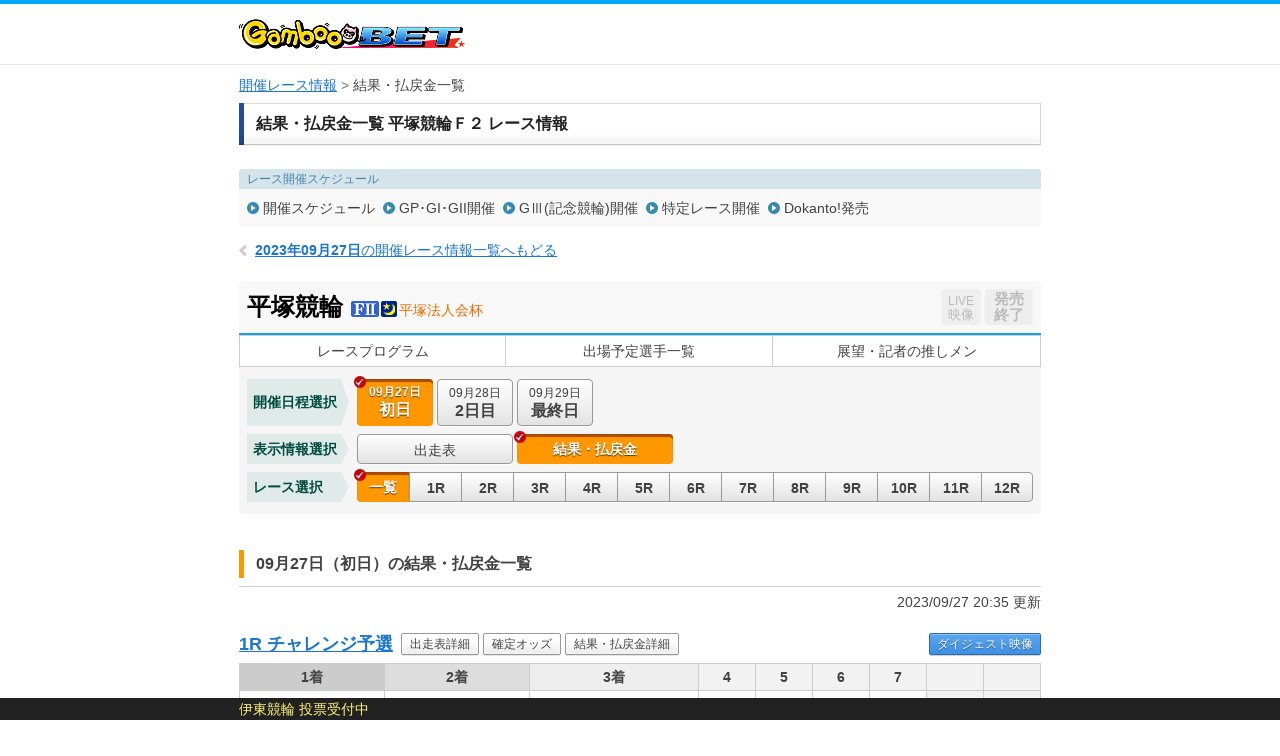

--- FILE ---
content_type: text/html; charset=UTF-8
request_url: https://keirin.kdreams.jp/gamboo/kaisai/result-list/3520230927/35202309270100/?pi=&rmd=w7X6zLc4
body_size: 95609
content:
<!doctype html>
<html lang="ja">
<head>
<meta charset="utf-8">
<meta http-equiv="X-UA-Compatible" content="IE=edge">
<meta name="viewport" content="width=1024">
<meta name="format-detection" content="telephone=no">
<meta http-equiv="pragma" content="no-cache">
<meta http-equiv="Cache-Control" content="no-cache">
<meta http-equiv="expires" content="604800">
<link href="https://kdreams.r10s.jp/keirin/css/pc/base.css?ckl=1719280771" rel="stylesheet" type="text/css">
<link href="https://kdreams.r10s.jp/keirin/css/pc/raceinfo.css?ckl=1629045581" rel="stylesheet" type="text/css">
<link href="https://kdreams.r10s.jp/keirin/gamboo/css/pc/base-gamboo.css?ckl=1493607743" rel="stylesheet" type="text/css">
<link rel="apple-touch-icon" href="https://kdreams.r10s.jp/keirin/gamboo/images/pc/common/gamboo-touch-icon.png">
<link rel="icon" type="image/vnd.microsoft.icon" href="https://kdreams.r10s.jp/keirin/gamboo/images/pc/common/gamboo_favicon.ico">


<script type="text/javascript">
otk = '';

svPrevDay  = "20260117";
svToDay    = "20260118";
svThisYear = "2026";
svNowTime  = "1931";
svNextDay  = "20260119";
svPrevYobi = "土";
svToYobi   = "日";
svNextYobi = "月";

marqueeTime = 30000; // 1000=1秒
marqueeTimeDef = 5; // 分

kdUrl   = "https://my.keirin.kdreams.jp/gamboo/sso/go_old_keirin/?ac=";
baseUrl = "https://my.keirin.kdreams.jp/gamboo/";

ajaxMasterStatus = {
	"success"           : "kd-00000",
	"failure"           : "kd-01000",
	"loginErr"          : "ks-10001",
	"kaisaiNotFound"    : "ks-10400",
	"aggregating"       : "ks-10203",
	"loyalNoEntry"      : "ks-10200",
	"loyalAlreadyEntry" : "ks-10202",
	"loyalNotAvailable" : "ks-10201"
};

ajaxMasterErrorStatus = {
	close : 0, // default
	reload : 1,
	top : 2
}

device = 'pc';
devicePc = 'pc';
deviceSp = 'sp';
deviceMb = 'mb';
deviceTb = 'tb';
deviceApp = 'app';

dayMasterStatus = {
	prevDay  : parseInt('1', 10),
	toDay    : parseInt('2', 10),
	nextDay  : parseInt('3', 10),
	nextOpen : 4,
};

kakeshikiBunruiMasterData = {
	"kd"      : parseInt('1', 10),
	"basic"   : parseInt('2', 10),
	"dokanto" : parseInt('3', 10),
};

kakeshikiMasterName = {
	"k3"         : parseInt('1', 10),
	"k5"         : parseInt('2', 10),
	"bd"         : parseInt('3', 10),
	"k7"         : parseInt('4', 10),
	"sanrentan"  : parseInt('5', 10),
	"nishatan"   : parseInt('6', 10),
	"sanrenfuku" : parseInt('7', 10),
	"nishafuku"  : parseInt('8', 10),
	"niwakutan"  : parseInt('9', 10),
	"niwakufuku" : parseInt('10', 10),
	"wide"       : parseInt('11', 10),
	"k3two"      : parseInt('12', 10),
	"d4two"      : parseInt('13', 10),
	"d7"         : parseInt('14', 10),
};

normalKakeshikiMaster = {
	"sanrentan"  : parseInt('5',    10)
	, "nishatan"   : parseInt('6',  10)
	, "sanrenfuku" : parseInt('7', 10)
	, "nishafuku"  : parseInt('8',  10)
	, "niwakutan"  : parseInt('9',  10)
	, "niwakufuku" : parseInt('10', 10)
	, "wide"       : parseInt('11',     10)
};

kakeshikiMasterOrder = {
	"0" : 0, // 通常賭式
	"1" : parseInt('1', 10),
	"2" : parseInt('2', 10),
	"3" : parseInt('12', 10),
	"4" : parseInt('4', 10),
	"5" : parseInt('3', 10),
	"6" : parseInt('14', 10),
	"7" : parseInt('13', 10),
};

kaisaiDayMasterStatus = {
	"1"  : "初日",
	"2"  : "2日目",
	"3"  : "3日目",
	"4"  : "4日目",
	"5"  : "5日目",
	"6"  : "6日目",
	"7"  : "7日目",
	"8"  : "8日目",
	"9"  : "9日目",
	"99"  : "最終日",
};

kakeshikiMasterData = {
	"0" : {
		kakeshikiBunrui : parseInt('2', 10),
		kakeshikiName : "通常車券",
		kakeshikiType : 1,
	},
	"1" : {
		kakeshikiBunrui : parseInt('1', 10),
		kakeshikiName : "K3",
		kakeshikiType : 2,
	},
	"2" : {
		kakeshikiBunrui : parseInt('1', 10),
		kakeshikiName : "K5",
		kakeshikiType : 2,
	},
	"3" : {
		kakeshikiBunrui : parseInt('1', 10),
		kakeshikiName : "BiGDREAM",
		kakeshikiType : 3,
	},
	"4" : {
		kakeshikiBunrui : parseInt('1', 10),
		kakeshikiName : "K7",
		kakeshikiType : 3,
	},
	"5" : {
		kakeshikiBunrui : parseInt('2', 10),
		kakeshikiName : "3連単",
		kakeshikiType : 1,
	},
	"6" : {
		kakeshikiBunrui : parseInt('2', 10),
		kakeshikiName : "2車単",
		kakeshikiType : 1,
	},
	"7" : {
		kakeshikiBunrui : parseInt('2', 10),
		kakeshikiName : "3連複",
		kakeshikiType : 1,
	},
	"8" : {
		kakeshikiBunrui : parseInt('2', 10),
		kakeshikiName : "2車複",
		kakeshikiType : 1,
	},
	"9" : {
		kakeshikiBunrui : parseInt('2', 10),
		kakeshikiName : "2枠単",
		kakeshikiType : 1,
	},
	"10" : {
		kakeshikiBunrui : parseInt('2', 10),
		kakeshikiName : "2枠複",
		kakeshikiType : 1,
	},
	"11" : {
		kakeshikiBunrui : parseInt('2', 10),
		kakeshikiName : "ワイド",
		kakeshikiType : 1,
	},
	"12" : {
		kakeshikiBunrui : parseInt('1', 10),
		kakeshikiName : "K3two",
		kakeshikiType : 2,
	},
	"13" : {
		kakeshikiBunrui : parseInt('3', 10),
		kakeshikiName : "Dokanto4two",
		kakeshikiType : 3,
	},
	"14" : {
		kakeshikiBunrui : parseInt('3', 10),
		kakeshikiName : "Dokanto7",
		kakeshikiType : 3,
	},
};

commFlg = {
	"trueFlg"           : "1",
	"falseFlg"          : "0",
};

ksBetBaitaiCdPC = "0";

pcLiveUrl = "https://keirin.kdreams.jp/gamboo/live/";
newPCLiveVideoUrl = 'https://keirin.kdreams.jp/gamboo/stadium/live/';

// PVモード
privateErrMsg      = "プライベートブラウズ機能がオンになっているか、シークレットモードをご利用中のため投票できません。";

// 車券販売場所ID
shakenSalePlaceId = '3';

</script>
<script src="https://kdreams.r10s.jp/keirin/js/lib/jquery.min.js?ckl=1494809431" type="text/javascript"></script>
<script src="https://kdreams.r10s.jp/keirin/js/lib/jquery.marquee.min.js?ckl=1494809431" type="text/javascript"></script>
<script src="https://kdreams.r10s.jp/keirin/js/lib/common.js?ckl=1756749849" type="text/javascript"></script>
<script src="https://kdreams.r10s.jp/keirin/js/lib/tate.js?ckl=1494809433" type="text/javascript"></script>
<script src="https://kdreams.r10s.jp/keirin/js/lib/marquee.js?ckl=1494809432" type="text/javascript"></script>
<script src="https://kdreams.r10s.jp/keirin/js/lib/raceinfo.forecast.js?ckl=1722228006" type="text/javascript"></script>
<script src="https://kdreams.r10s.jp/keirin/js/lib/scrollTop.js?ckl=1494809433" type="text/javascript"></script>
<title>レース結果・払戻金一覧 | 平塚競輪 Ｆ２ 平塚法人会杯 初日（2023年09月27日） | 競輪投票は【GambooBET】</title>

</head>
<body>
<script type="text/javascript">
$(function(){
		$('.scroll a[href^=#]').click(function() {
		var href= $(this).attr("href");
		var target = $(href == "#" || href == "" ? 'html' : href);
		var position = target.offset().top;
		$('body,html').animate({scrollTop:position}, 500, 'swing');
		return false;
	});
});
</script>
<div id="PAGE_HEADER">
	<div class="container">
		<p class="logo logo_gamboo"><a href="https://gamboo.jp/"><img src="https://kdreams.r10s.jp/keirin/gamboo/images/pc/common/logo_gamboo.png" width="226" height="30" alt="GambooBET"></a></p>
	</div>
</div>
<!-- Main Start -->
<div id="MAIN" class="cf">
	<!-- InstanceBeginEditable name="Breadcrumb" -->
	<ul class="breadcrumb">
<li><strong><a href="https://keirin.kdreams.jp/gamboo/kaisai/">開催レース情報</a></strong></li>
<li>結果・払戻金一覧</li>
</ul>	<!-- InstanceEndEditable -->
	<!-- Article Start -->
	<div class="article">
		<!-- InstanceBeginEditable name="Contents" -->
		<!--  Section Start -->
		<section class="section raceinfo_section">
			<h1 class="section_title">結果・払戻金一覧 平塚競輪Ｆ２ レース情報</h1><!-- #BeginLibraryItem "/Library/pc_raceinfo_nav.lbi" --><div class="raceinfo_nav">
						<div class="raceinfo_nav">
				<dl class="schedule_nav">
					<dt>レース開催スケジュール</dt>
					<dd>
						<ul class="cf">
						<li><a href="https://keirin.kdreams.jp/gamboo/schedule/search/2023/09/">開催スケジュール</a></li>
						<li><a href="https://keirin.kdreams.jp/gamboo/schedule/highgrade/search/2023/">GP･GI･GII開催</a></li>
						<li><a href="https://keirin.kdreams.jp/gamboo/schedule/grade/search/2023/">GⅢ(記念競輪)開催</a></li>
						<li><a href="https://keirin.kdreams.jp/gamboo/schedule/frace/search/2023/">特定レース開催</a></li>
						<li><a href="https://keirin.kdreams.jp/gamboo/schedule/dokanto/search/2023/1/">Dokanto!発売</a></li>
						</ul>
					</dd>
				</dl>
			</div>
			<p class="return_raceinfo">
				<a href="https://keirin.kdreams.jp/gamboo/kaisai/2023/09/27/"><span>2023年09月27日</span>の開催レース情報一覧へもどる</a>
			</p>
			<div class="kaisai_header cf">
				<h2 class="title">
					<span class="velodrome">平塚競輪</span>
					<span class="icon_grade gr1"></span>
					<span class="icon_status s2"></span>
										<span class="race">平塚法人会杯</span>
				</h2>
				<ul class="flt_r">
					<li class="btn_live">
						<span class="disabled"><span>LIVE</span>映像</span>
					</li>
					<li class="btn_bet">
						<span class="closed"><span class="disabled">発売<br>終了</span></span>
					</li>
				</ul>
			</div>
<!-- #EndLibraryItem --><!-- #BeginLibraryItem "/Library/pc_kaisai_global_nav.lbi" -->
			<ul class="kaisai_global_nav">
				<li><a href="https://keirin.kdreams.jp/gamboo/keirin-kaisai/race-program/3520230927/35202309270100/">レースプログラム</a></li>
				<li><a href="https://keirin.kdreams.jp/gamboo/keirin-kaisai/assen/3520230927/35202309270100/">出場予定選手一覧</a></li>
				<li><a href="https://keirin.kdreams.jp/gamboo/keirin-kaisai/race-news/3520230927/35202309270100/">展望・記者の推しメン</a></li>
			</ul>
<!-- #EndLibraryItem --><!-- #BeginLibraryItem "/Library/pc_kaisai_race_contents.lbi" --><div class="kaisai_race_data_nav">
				<dl class="date_nav cf">
					<dt>開催日程選択</dt>
					<dd>
						<ul class="cf">
							<li class="active" >

								<a >
									<span class="date">09月27日</span><span class="day">初日</span>
																	</a>
							</li>
							<li >

								<a href="https://keirin.kdreams.jp/gamboo/keirin-kaisai/result-list/3520230927/35202309270200/">
									<span class="date">09月28日</span><span class="day">2日目</span>
																	</a>
							</li>
							<li >

								<a href="https://keirin.kdreams.jp/gamboo/keirin-kaisai/result-list/3520230927/35202309270300/">
									<span class="date">09月29日</span><span class="day">最終日</span>
																	</a>
							</li>
						</ul>
					</dd>
				</dl>
				<dl class="data_info_nav cf">
					<dt>表示情報選択</dt>
					<dd>
						<ul class="cf">
							<li >
								<a href="https://keirin.kdreams.jp/gamboo/keirin-kaisai/race-list/3520230927/35202309270100/">出走表</a>
							</li>
							<li class="active" >
								<a >結果・払戻金</a>
							</li>


						</ul>
					</dd>
				</dl>
				<dl class="race_nav cf">
					<dt>レース選択</dt>
					<dd>
						<ul class="cf">
							<li  class="active" >
								<a >
									一覧
								</a>
							</li>
							<li >
								<a href="https://keirin.kdreams.jp/gamboo/keirin-kaisai/race-card/result/3520230927/35202309270100/01/">
									1R
								</a>
							</li>
							<li >
								<a href="https://keirin.kdreams.jp/gamboo/keirin-kaisai/race-card/result/3520230927/35202309270100/02/">
									2R
								</a>
							</li>
							<li >
								<a href="https://keirin.kdreams.jp/gamboo/keirin-kaisai/race-card/result/3520230927/35202309270100/03/">
									3R
								</a>
							</li>
							<li >
								<a href="https://keirin.kdreams.jp/gamboo/keirin-kaisai/race-card/result/3520230927/35202309270100/04/">
									4R
								</a>
							</li>
							<li >
								<a href="https://keirin.kdreams.jp/gamboo/keirin-kaisai/race-card/result/3520230927/35202309270100/05/">
									5R
								</a>
							</li>
							<li >
								<a href="https://keirin.kdreams.jp/gamboo/keirin-kaisai/race-card/result/3520230927/35202309270100/06/">
									6R
								</a>
							</li>
							<li >
								<a href="https://keirin.kdreams.jp/gamboo/keirin-kaisai/race-card/result/3520230927/35202309270100/07/">
									7R
								</a>
							</li>
							<li >
								<a href="https://keirin.kdreams.jp/gamboo/keirin-kaisai/race-card/result/3520230927/35202309270100/08/">
									8R
								</a>
							</li>
							<li >
								<a href="https://keirin.kdreams.jp/gamboo/keirin-kaisai/race-card/result/3520230927/35202309270100/09/">
									9R
								</a>
							</li>
							<li >
								<a href="https://keirin.kdreams.jp/gamboo/keirin-kaisai/race-card/result/3520230927/35202309270100/10/">
									10R
								</a>
							</li>
							<li >
								<a href="https://keirin.kdreams.jp/gamboo/keirin-kaisai/race-card/result/3520230927/35202309270100/11/">
									11R
								</a>
							</li>
							<li >
								<a href="https://keirin.kdreams.jp/gamboo/keirin-kaisai/race-card/result/3520230927/35202309270100/12/">
									12R
								</a>
							</li>
						</ul>
					</dd>
				</dl>
			</div>
						<h3 class="raceinfo_title"><span>09月27日（初日）の結果・払戻金一覧</span></h3>
			<div class="raceinfo_title_note cf">
							<p class="update_time">2023/09/27 20:35 更新</p>
						</div>

						<ul class="result_list">
								<li>
					<div class="header cf">
						<p class="race"><a href="https://keirin.kdreams.jp/gamboo/keirin-kaisai/race-card/result/3520230927/35202309270100/01/"><span class="num">1R</span><span class="name">

						チャレンジ予選						</span></a></p>
												<ul class="nav">
							<li><a href="https://keirin.kdreams.jp/gamboo/keirin-kaisai/race-card/yoso/3520230927/35202309270100/01/">出走表詳細</a></li>
							<li><a href="https://keirin.kdreams.jp/gamboo/keirin-kaisai/race-card/odds/3520230927/35202309270100/01/3rentan/">確定オッズ</a></li>
							<li><a href="https://keirin.kdreams.jp/gamboo/keirin-kaisai/race-card/result/3520230927/35202309270100/01/">結果・払戻金詳細</a></li>
						</ul>
												<p class="btn_digest"><a href="javascript:void(0) ;" onClick="windowOpen('https://keirin.kdreams.jp/gamboo/kaisai/digest/?kyogijoCd=35&kaisaiDate=20230927&gradeCd=1&raceNo=1', '', '745,455') ;">ダイジェスト映像</a></p>
											</div>
					<div class="container">
																		<table class="order_table ">
							<tr>
																<th class="order_1">1着</th>
																<th class="order_2">2着</th>
																<th class="order_3">3着</th>
																<th>4</th>
																<th>5</th>
																<th>6</th>
																<th>7</th>
																<th></th>
																<th></th>
															</tr>
							<tr>
																<td>
																		<p><span class="num n4">4</span><span>阿部 晃</span></p>
																	</td>
																<td>
																		<p><span class="num n7">7</span><span>赤石 聡</span></p>
																	</td>
																<td>
																		<p><span class="num n3">3</span><span>野口 修平</span></p>
																	</td>
																<td>
																		<p><span class="num n2">2</span></p>
																	</td>
																<td>
																		<p><span class="num n6">6</span></p>
																	</td>
																<td>
																		<p><span class="num n1">1</span></p>
																	</td>
																<td>
																		<p><span class="num n5">5</span></p>
																	</td>
																<td class="empty"></td>
																<td class="empty"></td>
															</tr>
						</table>
																		<table class="refund_table">
							<tr>
																<th rowspan="2">2<br>枠<br>連</th>
								<td>複</td>																<td>
									<dl class="cf">
										<dt>未発売</dt>
									</dl>
								</td>
																<th rowspan="2">2<br>車<br>連</th>
								<td>複</td>																<td>
																		<dl class="cf">
										<dt>4=7</dt>
										<dd>18,840円<span>(20)</span></dd>
									</dl>
																	</td>
																<th rowspan="2">3<br>連<br>勝</th>
								<td>複</td>																<td>
																		<dl class="cf">
										<dt>3=4=7</dt>
										<dd>21,150円<span>(27)</span></dd>
									</dl>
																	</td>
																<th rowspan="2">ワ<br>イ<br>ド</th>
																								<td rowspan="2" class="wide">
																		<dl class="cf">
										<dt>3=4</dt>
										<dd>200円<span>(2)</span></dd>
									</dl>
																		<dl class="cf">
										<dt>3=7</dt>
										<dd>2,680円<span>(17)</span></dd>
									</dl>
																		<dl class="cf">
										<dt>4=7</dt>
										<dd>4,540円<span>(21)</span></dd>
									</dl>
																	</td>
															</tr>
							<tr>
																<td>単</td>
																<td>
									<dl class="cf">
										<dt>未発売</dt>
									</dl>
								</td>
																<td>単</td>
																<td>
																			<dl class="cf">
										<dt>4-7</dt>
										<dd>54,390円<span>(39)</span></dd>
									</dl>
																		</td>
																<td>単</td>
																<td>
																			<dl class="cf">
										<dt>4-7-3</dt>
										<dd>331,750円<span>(175)</span></dd>
									</dl>
																		</td>
															</tr>
						</table>
																		<dl class="racecard_footer-contents">
							<dt>並び予想</dt>
							<dd>
								<div class="line_position">
																<span class="icon_p"><span class="p000">←</span></span>
																																		<span class="icon_p"><span class="p003">3</span><span class="p201">先行</span></span>
																										<span class="icon_p"><span class="p001">1</span><span class="p105">追込</span></span>
																										<span class="icon_p"><span class="p004">4</span><span class="p105">追込</span></span>
																										<span class="icon_p space"></span>
																										<span class="icon_p"><span class="p006">6</span><span class="p206">自在</span></span>
																										<span class="icon_p space"></span>
																										<span class="icon_p"><span class="p005">5</span><span class="p202">押え先</span></span>
																										<span class="icon_p"><span class="p002">2</span><span class="p105">追込</span></span>
																										<span class="icon_p"><span class="p007">7</span><span class="p105">追込</span></span>
																										<span class="icon_p space"></span>
																										<span class="icon_p space"></span>
																										<span class="icon_p space"></span>
																										<span class="icon_p space"></span>
																										<span class="icon_p space"></span>
																										<span class="icon_p space"></span>
																										<span class="icon_p space"></span>
																										<span class="icon_p space"></span>
																										<span class="icon_p space"></span>
																										<span class="icon_p space"></span>
																										<span class="icon_p space"></span>
																										<span class="icon_p space"></span>
																										<span class="icon_p space"></span>
																										<span class="icon_p space"></span>
																										<span class="icon_p space"></span>
																										<span class="icon_p space"></span>
																										<span class="icon_p space"></span>
																										<span class="icon_p space"></span>
																										<span class="icon_p space"></span>
																										<span class="icon_p space"></span>
																										<span class="icon_p space"></span>
																							</div>
							</dd>
						</dl>
											</div>
				</li>
								<li>
					<div class="header cf">
						<p class="race"><a href="https://keirin.kdreams.jp/gamboo/keirin-kaisai/race-card/result/3520230927/35202309270100/02/"><span class="num">2R</span><span class="name">

						チャレンジ予選						</span></a></p>
												<ul class="nav">
							<li><a href="https://keirin.kdreams.jp/gamboo/keirin-kaisai/race-card/yoso/3520230927/35202309270100/02/">出走表詳細</a></li>
							<li><a href="https://keirin.kdreams.jp/gamboo/keirin-kaisai/race-card/odds/3520230927/35202309270100/02/3rentan/">確定オッズ</a></li>
							<li><a href="https://keirin.kdreams.jp/gamboo/keirin-kaisai/race-card/result/3520230927/35202309270100/02/">結果・払戻金詳細</a></li>
						</ul>
												<p class="btn_digest"><a href="javascript:void(0) ;" onClick="windowOpen('https://keirin.kdreams.jp/gamboo/kaisai/digest/?kyogijoCd=35&kaisaiDate=20230927&gradeCd=1&raceNo=2', '', '745,455') ;">ダイジェスト映像</a></p>
											</div>
					<div class="container">
																		<table class="order_table ">
							<tr>
																<th class="order_1">1着</th>
																<th class="order_2">2着</th>
																<th class="order_3">3着</th>
																<th>4</th>
																<th>5</th>
																<th>6</th>
																<th>7</th>
																<th></th>
																<th></th>
															</tr>
							<tr>
																<td>
																		<p><span class="num n3">3</span><span>神尾 敬冬</span></p>
																	</td>
																<td>
																		<p><span class="num n2">2</span><span>泉谷 直哉</span></p>
																	</td>
																<td>
																		<p><span class="num n4">4</span><span>磯村 蓮太</span></p>
																	</td>
																<td>
																		<p><span class="num n6">6</span></p>
																	</td>
																<td>
																		<p><span class="num n5">5</span></p>
																	</td>
																<td>
																		<p><span class="num n7">7</span></p>
																	</td>
																<td>
																		<p><span class="num n1">1</span></p>
																	</td>
																<td class="empty"></td>
																<td class="empty"></td>
															</tr>
						</table>
																		<table class="refund_table">
							<tr>
																<th rowspan="2">2<br>枠<br>連</th>
								<td>複</td>																<td>
									<dl class="cf">
										<dt>未発売</dt>
									</dl>
								</td>
																<th rowspan="2">2<br>車<br>連</th>
								<td>複</td>																<td>
																		<dl class="cf">
										<dt>2=3</dt>
										<dd>400円<span>(2)</span></dd>
									</dl>
																	</td>
																<th rowspan="2">3<br>連<br>勝</th>
								<td>複</td>																<td>
																		<dl class="cf">
										<dt>2=3=4</dt>
										<dd>340円<span>(1)</span></dd>
									</dl>
																	</td>
																<th rowspan="2">ワ<br>イ<br>ド</th>
																								<td rowspan="2" class="wide">
																		<dl class="cf">
										<dt>2=3</dt>
										<dd>200円<span>(3)</span></dd>
									</dl>
																		<dl class="cf">
										<dt>2=4</dt>
										<dd>170円<span>(1)</span></dd>
									</dl>
																		<dl class="cf">
										<dt>3=4</dt>
										<dd>260円<span>(5)</span></dd>
									</dl>
																	</td>
															</tr>
							<tr>
																<td>単</td>
																<td>
									<dl class="cf">
										<dt>未発売</dt>
									</dl>
								</td>
																<td>単</td>
																<td>
																			<dl class="cf">
										<dt>3-2</dt>
										<dd>700円<span>(4)</span></dd>
									</dl>
																		</td>
																<td>単</td>
																<td>
																			<dl class="cf">
										<dt>3-2-4</dt>
										<dd>1,560円<span>(5)</span></dd>
									</dl>
																		</td>
															</tr>
						</table>
																		<dl class="racecard_footer-contents">
							<dt>並び予想</dt>
							<dd>
								<div class="line_position">
																<span class="icon_p"><span class="p000">←</span></span>
																																		<span class="icon_p"><span class="p007">7</span><span class="p201">先行</span></span>
																										<span class="icon_p"><span class="p001">1</span><span class="p105">追込</span></span>
																										<span class="icon_p space"></span>
																										<span class="icon_p"><span class="p004">4</span><span class="p202">押え先</span></span>
																										<span class="icon_p"><span class="p002">2</span><span class="p105">追込</span></span>
																										<span class="icon_p space"></span>
																										<span class="icon_p"><span class="p003">3</span><span class="p202">押え先</span></span>
																										<span class="icon_p"><span class="p005">5</span><span class="p105">追込</span></span>
																										<span class="icon_p"><span class="p006">6</span><span class="p105">追込</span></span>
																										<span class="icon_p space"></span>
																										<span class="icon_p space"></span>
																										<span class="icon_p space"></span>
																										<span class="icon_p space"></span>
																										<span class="icon_p space"></span>
																										<span class="icon_p space"></span>
																										<span class="icon_p space"></span>
																										<span class="icon_p space"></span>
																										<span class="icon_p space"></span>
																										<span class="icon_p space"></span>
																										<span class="icon_p space"></span>
																										<span class="icon_p space"></span>
																										<span class="icon_p space"></span>
																										<span class="icon_p space"></span>
																										<span class="icon_p space"></span>
																										<span class="icon_p space"></span>
																										<span class="icon_p space"></span>
																										<span class="icon_p space"></span>
																										<span class="icon_p space"></span>
																										<span class="icon_p space"></span>
																										<span class="icon_p space"></span>
																							</div>
							</dd>
						</dl>
											</div>
				</li>
								<li>
					<div class="header cf">
						<p class="race"><a href="https://keirin.kdreams.jp/gamboo/keirin-kaisai/race-card/result/3520230927/35202309270100/03/"><span class="num">3R</span><span class="name">

						チャレンジ予選						</span></a></p>
												<ul class="nav">
							<li><a href="https://keirin.kdreams.jp/gamboo/keirin-kaisai/race-card/yoso/3520230927/35202309270100/03/">出走表詳細</a></li>
							<li><a href="https://keirin.kdreams.jp/gamboo/keirin-kaisai/race-card/odds/3520230927/35202309270100/03/3rentan/">確定オッズ</a></li>
							<li><a href="https://keirin.kdreams.jp/gamboo/keirin-kaisai/race-card/result/3520230927/35202309270100/03/">結果・払戻金詳細</a></li>
						</ul>
												<p class="btn_digest"><a href="javascript:void(0) ;" onClick="windowOpen('https://keirin.kdreams.jp/gamboo/kaisai/digest/?kyogijoCd=35&kaisaiDate=20230927&gradeCd=1&raceNo=3', '', '745,455') ;">ダイジェスト映像</a></p>
											</div>
					<div class="container">
																		<table class="order_table ">
							<tr>
																<th class="order_1">1着</th>
																<th class="order_2">2着</th>
																<th class="order_3">3着</th>
																<th>4</th>
																<th>5</th>
																<th>6</th>
																<th>7</th>
																<th></th>
																<th></th>
															</tr>
							<tr>
																<td>
																		<p><span class="num n3">3</span><span>依田 翔大</span></p>
																	</td>
																<td>
																		<p><span class="num n7">7</span><span>工藤 考生</span></p>
																	</td>
																<td>
																		<p><span class="num n1">1</span><span>吉川 勇気</span></p>
																	</td>
																<td>
																		<p><span class="num n6">6</span></p>
																	</td>
																<td>
																		<p><span class="num n5">5</span></p>
																	</td>
																<td>
																		<p><span class="num n2">2</span></p>
																	</td>
																<td>
																		<p><span class="num n4">4</span></p>
																	</td>
																<td class="empty"></td>
																<td class="empty"></td>
															</tr>
						</table>
																		<table class="refund_table">
							<tr>
																<th rowspan="2">2<br>枠<br>連</th>
								<td>複</td>																<td>
									<dl class="cf">
										<dt>未発売</dt>
									</dl>
								</td>
																<th rowspan="2">2<br>車<br>連</th>
								<td>複</td>																<td>
																		<dl class="cf">
										<dt>3=7</dt>
										<dd>120円<span>(1)</span></dd>
									</dl>
																	</td>
																<th rowspan="2">3<br>連<br>勝</th>
								<td>複</td>																<td>
																		<dl class="cf">
										<dt>1=3=7</dt>
										<dd>340円<span>(2)</span></dd>
									</dl>
																	</td>
																<th rowspan="2">ワ<br>イ<br>ド</th>
																								<td rowspan="2" class="wide">
																		<dl class="cf">
										<dt>1=3</dt>
										<dd>200円<span>(2)</span></dd>
									</dl>
																		<dl class="cf">
										<dt>1=7</dt>
										<dd>350円<span>(7)</span></dd>
									</dl>
																		<dl class="cf">
										<dt>3=7</dt>
										<dd>110円<span>(1)</span></dd>
									</dl>
																	</td>
															</tr>
							<tr>
																<td>単</td>
																<td>
									<dl class="cf">
										<dt>未発売</dt>
									</dl>
								</td>
																<td>単</td>
																<td>
																			<dl class="cf">
										<dt>3-7</dt>
										<dd>160円<span>(1)</span></dd>
									</dl>
																		</td>
																<td>単</td>
																<td>
																			<dl class="cf">
										<dt>3-7-1</dt>
										<dd>710円<span>(2)</span></dd>
									</dl>
																		</td>
															</tr>
						</table>
																		<dl class="racecard_footer-contents">
							<dt>並び予想</dt>
							<dd>
								<div class="line_position">
																<span class="icon_p"><span class="p000">←</span></span>
																																		<span class="icon_p"><span class="p001">1</span><span class="p201">先行</span></span>
																										<span class="icon_p"><span class="p005">5</span><span class="p105">追込</span></span>
																										<span class="icon_p space"></span>
																										<span class="icon_p"><span class="p004">4</span><span class="p202">押え先</span></span>
																										<span class="icon_p"><span class="p002">2</span><span class="p105">追込</span></span>
																										<span class="icon_p space"></span>
																										<span class="icon_p"><span class="p003">3</span><span class="p202">押え先</span></span>
																										<span class="icon_p"><span class="p007">7</span><span class="p105">追込</span></span>
																										<span class="icon_p"><span class="p006">6</span><span class="p105">追込</span></span>
																										<span class="icon_p space"></span>
																										<span class="icon_p space"></span>
																										<span class="icon_p space"></span>
																										<span class="icon_p space"></span>
																										<span class="icon_p space"></span>
																										<span class="icon_p space"></span>
																										<span class="icon_p space"></span>
																										<span class="icon_p space"></span>
																										<span class="icon_p space"></span>
																										<span class="icon_p space"></span>
																										<span class="icon_p space"></span>
																										<span class="icon_p space"></span>
																										<span class="icon_p space"></span>
																										<span class="icon_p space"></span>
																										<span class="icon_p space"></span>
																										<span class="icon_p space"></span>
																										<span class="icon_p space"></span>
																										<span class="icon_p space"></span>
																										<span class="icon_p space"></span>
																										<span class="icon_p space"></span>
																										<span class="icon_p space"></span>
																							</div>
							</dd>
						</dl>
											</div>
				</li>
								<li>
					<div class="header cf">
						<p class="race"><a href="https://keirin.kdreams.jp/gamboo/keirin-kaisai/race-card/result/3520230927/35202309270100/04/"><span class="num">4R</span><span class="name">

						チャレンジ予選						</span></a></p>
												<ul class="nav">
							<li><a href="https://keirin.kdreams.jp/gamboo/keirin-kaisai/race-card/yoso/3520230927/35202309270100/04/">出走表詳細</a></li>
							<li><a href="https://keirin.kdreams.jp/gamboo/keirin-kaisai/race-card/odds/3520230927/35202309270100/04/3rentan/">確定オッズ</a></li>
							<li><a href="https://keirin.kdreams.jp/gamboo/keirin-kaisai/race-card/result/3520230927/35202309270100/04/">結果・払戻金詳細</a></li>
						</ul>
												<p class="btn_digest"><a href="javascript:void(0) ;" onClick="windowOpen('https://keirin.kdreams.jp/gamboo/kaisai/digest/?kyogijoCd=35&kaisaiDate=20230927&gradeCd=1&raceNo=4', '', '745,455') ;">ダイジェスト映像</a></p>
											</div>
					<div class="container">
																		<table class="order_table ">
							<tr>
																<th class="order_1">1着</th>
																<th class="order_2">2着</th>
																<th class="order_3">3着</th>
																<th>4</th>
																<th>5</th>
																<th>6</th>
																<th>7</th>
																<th></th>
																<th></th>
															</tr>
							<tr>
																<td>
																		<p><span class="num n4">4</span><span>立花 昌也</span></p>
																	</td>
																<td>
																		<p><span class="num n2">2</span><span>吉澤 賢</span></p>
																	</td>
																<td>
																		<p><span class="num n6">6</span><span>福間 力</span></p>
																	</td>
																<td>
																		<p><span class="num n1">1</span></p>
																	</td>
																<td>
																		<p><span class="num n3">3</span></p>
																	</td>
																<td>
																		<p><span class="num n5">5</span></p>
																	</td>
																<td>
																		<p><span class="num n7">7</span></p>
																	</td>
																<td class="empty"></td>
																<td class="empty"></td>
															</tr>
						</table>
																		<table class="refund_table">
							<tr>
																<th rowspan="2">2<br>枠<br>連</th>
								<td>複</td>																<td>
									<dl class="cf">
										<dt>未発売</dt>
									</dl>
								</td>
																<th rowspan="2">2<br>車<br>連</th>
								<td>複</td>																<td>
																		<dl class="cf">
										<dt>2=4</dt>
										<dd>100円<span>(1)</span></dd>
									</dl>
																	</td>
																<th rowspan="2">3<br>連<br>勝</th>
								<td>複</td>																<td>
																		<dl class="cf">
										<dt>2=4=6</dt>
										<dd>220円<span>(1)</span></dd>
									</dl>
																	</td>
																<th rowspan="2">ワ<br>イ<br>ド</th>
																								<td rowspan="2" class="wide">
																		<dl class="cf">
										<dt>2=4</dt>
										<dd>100円<span>(1)</span></dd>
									</dl>
																		<dl class="cf">
										<dt>2=6</dt>
										<dd>250円<span>(4)</span></dd>
									</dl>
																		<dl class="cf">
										<dt>4=6</dt>
										<dd>190円<span>(2)</span></dd>
									</dl>
																	</td>
															</tr>
							<tr>
																<td>単</td>
																<td>
									<dl class="cf">
										<dt>未発売</dt>
									</dl>
								</td>
																<td>単</td>
																<td>
																			<dl class="cf">
										<dt>4-2</dt>
										<dd>130円<span>(1)</span></dd>
									</dl>
																		</td>
																<td>単</td>
																<td>
																			<dl class="cf">
										<dt>4-2-6</dt>
										<dd>270円<span>(1)</span></dd>
									</dl>
																		</td>
															</tr>
						</table>
																		<dl class="racecard_footer-contents">
							<dt>並び予想</dt>
							<dd>
								<div class="line_position">
																<span class="icon_p"><span class="p000">←</span></span>
																																		<span class="icon_p"><span class="p004">4</span><span class="p201">先行</span></span>
																										<span class="icon_p"><span class="p002">2</span><span class="p105">追込</span></span>
																										<span class="icon_p"><span class="p006">6</span><span class="p105">追込</span></span>
																										<span class="icon_p space"></span>
																										<span class="icon_p"><span class="p007">7</span><span class="p202">押え先</span></span>
																										<span class="icon_p"><span class="p001">1</span><span class="p105">追込</span></span>
																										<span class="icon_p space"></span>
																										<span class="icon_p"><span class="p003">3</span><span class="p202">押え先</span></span>
																										<span class="icon_p"><span class="p005">5</span><span class="p105">追込</span></span>
																										<span class="icon_p space"></span>
																										<span class="icon_p space"></span>
																										<span class="icon_p space"></span>
																										<span class="icon_p space"></span>
																										<span class="icon_p space"></span>
																										<span class="icon_p space"></span>
																										<span class="icon_p space"></span>
																										<span class="icon_p space"></span>
																										<span class="icon_p space"></span>
																										<span class="icon_p space"></span>
																										<span class="icon_p space"></span>
																										<span class="icon_p space"></span>
																										<span class="icon_p space"></span>
																										<span class="icon_p space"></span>
																										<span class="icon_p space"></span>
																										<span class="icon_p space"></span>
																										<span class="icon_p space"></span>
																										<span class="icon_p space"></span>
																										<span class="icon_p space"></span>
																										<span class="icon_p space"></span>
																										<span class="icon_p space"></span>
																							</div>
							</dd>
						</dl>
											</div>
				</li>
								<li>
					<div class="header cf">
						<p class="race"><a href="https://keirin.kdreams.jp/gamboo/keirin-kaisai/race-card/result/3520230927/35202309270100/05/"><span class="num">5R</span><span class="name">

						チャレンジ予選						</span></a></p>
												<ul class="nav">
							<li><a href="https://keirin.kdreams.jp/gamboo/keirin-kaisai/race-card/yoso/3520230927/35202309270100/05/">出走表詳細</a></li>
							<li><a href="https://keirin.kdreams.jp/gamboo/keirin-kaisai/race-card/odds/3520230927/35202309270100/05/3rentan/">確定オッズ</a></li>
							<li><a href="https://keirin.kdreams.jp/gamboo/keirin-kaisai/race-card/result/3520230927/35202309270100/05/">結果・払戻金詳細</a></li>
						</ul>
												<p class="btn_digest"><a href="javascript:void(0) ;" onClick="windowOpen('https://keirin.kdreams.jp/gamboo/kaisai/digest/?kyogijoCd=35&kaisaiDate=20230927&gradeCd=1&raceNo=5', '', '745,455') ;">ダイジェスト映像</a></p>
											</div>
					<div class="container">
																		<table class="order_table ">
							<tr>
																<th class="order_1">1着</th>
																<th class="order_2">2着</th>
																<th class="order_3">3着</th>
																<th>4</th>
																<th>5</th>
																<th>6</th>
																<th>7</th>
																<th></th>
																<th></th>
															</tr>
							<tr>
																<td>
																		<p><span class="num n3">3</span><span>中井 修</span></p>
																	</td>
																<td>
																		<p><span class="num n5">5</span><span>稲毛 知也</span></p>
																	</td>
																<td>
																		<p><span class="num n6">6</span><span>林 邦彦</span></p>
																	</td>
																<td>
																		<p><span class="num n4">4</span></p>
																	</td>
																<td>
																		<p><span class="num n1">1</span></p>
																	</td>
																<td>
																		<p><span class="num n7">7</span></p>
																	</td>
																<td>
																		<p><span class="num n2">2</span></p>
																	</td>
																<td class="empty"></td>
																<td class="empty"></td>
															</tr>
						</table>
																		<table class="refund_table">
							<tr>
																<th rowspan="2">2<br>枠<br>連</th>
								<td>複</td>																<td>
									<dl class="cf">
										<dt>未発売</dt>
									</dl>
								</td>
																<th rowspan="2">2<br>車<br>連</th>
								<td>複</td>																<td>
																		<dl class="cf">
										<dt>3=5</dt>
										<dd>140円<span>(1)</span></dd>
									</dl>
																	</td>
																<th rowspan="2">3<br>連<br>勝</th>
								<td>複</td>																<td>
																		<dl class="cf">
										<dt>3=5=6</dt>
										<dd>370円<span>(2)</span></dd>
									</dl>
																	</td>
																<th rowspan="2">ワ<br>イ<br>ド</th>
																								<td rowspan="2" class="wide">
																		<dl class="cf">
										<dt>3=5</dt>
										<dd>110円<span>(1)</span></dd>
									</dl>
																		<dl class="cf">
										<dt>3=6</dt>
										<dd>350円<span>(6)</span></dd>
									</dl>
																		<dl class="cf">
										<dt>5=6</dt>
										<dd>240円<span>(5)</span></dd>
									</dl>
																	</td>
															</tr>
							<tr>
																<td>単</td>
																<td>
									<dl class="cf">
										<dt>未発売</dt>
									</dl>
								</td>
																<td>単</td>
																<td>
																			<dl class="cf">
										<dt>3-5</dt>
										<dd>590円<span>(2)</span></dd>
									</dl>
																		</td>
																<td>単</td>
																<td>
																			<dl class="cf">
										<dt>3-5-6</dt>
										<dd>1,880円<span>(5)</span></dd>
									</dl>
																		</td>
															</tr>
						</table>
																		<dl class="racecard_footer-contents">
							<dt>並び予想</dt>
							<dd>
								<div class="line_position">
																<span class="icon_p"><span class="p000">←</span></span>
																																		<span class="icon_p"><span class="p004">4</span><span class="p201">先行</span></span>
																										<span class="icon_p"><span class="p001">1</span><span class="p105">追込</span></span>
																										<span class="icon_p space"></span>
																										<span class="icon_p"><span class="p002">2</span><span class="p206">自在</span></span>
																										<span class="icon_p"><span class="p007">7</span><span class="p105">追込</span></span>
																										<span class="icon_p space"></span>
																										<span class="icon_p"><span class="p005">5</span><span class="p202">押え先</span></span>
																										<span class="icon_p"><span class="p003">3</span><span class="p105">追込</span></span>
																										<span class="icon_p"><span class="p006">6</span><span class="p105">追込</span></span>
																										<span class="icon_p space"></span>
																										<span class="icon_p space"></span>
																										<span class="icon_p space"></span>
																										<span class="icon_p space"></span>
																										<span class="icon_p space"></span>
																										<span class="icon_p space"></span>
																										<span class="icon_p space"></span>
																										<span class="icon_p space"></span>
																										<span class="icon_p space"></span>
																										<span class="icon_p space"></span>
																										<span class="icon_p space"></span>
																										<span class="icon_p space"></span>
																										<span class="icon_p space"></span>
																										<span class="icon_p space"></span>
																										<span class="icon_p space"></span>
																										<span class="icon_p space"></span>
																										<span class="icon_p space"></span>
																										<span class="icon_p space"></span>
																										<span class="icon_p space"></span>
																										<span class="icon_p space"></span>
																										<span class="icon_p space"></span>
																							</div>
							</dd>
						</dl>
											</div>
				</li>
								<li>
					<div class="header cf">
						<p class="race"><a href="https://keirin.kdreams.jp/gamboo/keirin-kaisai/race-card/result/3520230927/35202309270100/06/"><span class="num">6R</span><span class="name">

						Ａ級予選						</span></a></p>
												<ul class="nav">
							<li><a href="https://keirin.kdreams.jp/gamboo/keirin-kaisai/race-card/yoso/3520230927/35202309270100/06/">出走表詳細</a></li>
							<li><a href="https://keirin.kdreams.jp/gamboo/keirin-kaisai/race-card/odds/3520230927/35202309270100/06/3rentan/">確定オッズ</a></li>
							<li><a href="https://keirin.kdreams.jp/gamboo/keirin-kaisai/race-card/result/3520230927/35202309270100/06/">結果・払戻金詳細</a></li>
						</ul>
												<p class="btn_digest"><a href="javascript:void(0) ;" onClick="windowOpen('https://keirin.kdreams.jp/gamboo/kaisai/digest/?kyogijoCd=35&kaisaiDate=20230927&gradeCd=1&raceNo=6', '', '745,455') ;">ダイジェスト映像</a></p>
											</div>
					<div class="container">
																		<table class="order_table ">
							<tr>
																<th class="order_1">1着</th>
																<th class="order_2">2着</th>
																<th class="order_3">3着</th>
																<th>4</th>
																<th>5</th>
																<th>6</th>
																<th>7</th>
																<th></th>
																<th></th>
															</tr>
							<tr>
																<td>
																		<p><span class="num n2">2</span><span>堀 航輝</span></p>
																	</td>
																<td>
																		<p><span class="num n4">4</span><span>石川 恭規</span></p>
																	</td>
																<td>
																		<p><span class="num n7">7</span><span>森川 康輔</span></p>
																	</td>
																<td>
																		<p><span class="num n6">6</span></p>
																	</td>
																<td>
																		<p><span class="num n5">5</span></p>
																	</td>
																<td>
																		<p><span class="num n1">1</span></p>
																	</td>
																<td>
																		<p><span class="num n3">3</span></p>
																	</td>
																<td class="empty"></td>
																<td class="empty"></td>
															</tr>
						</table>
																		<table class="refund_table">
							<tr>
																<th rowspan="2">2<br>枠<br>連</th>
								<td>複</td>																<td>
									<dl class="cf">
										<dt>未発売</dt>
									</dl>
								</td>
																<th rowspan="2">2<br>車<br>連</th>
								<td>複</td>																<td>
																		<dl class="cf">
										<dt>2=4</dt>
										<dd>430円<span>(3)</span></dd>
									</dl>
																	</td>
																<th rowspan="2">3<br>連<br>勝</th>
								<td>複</td>																<td>
																		<dl class="cf">
										<dt>2=4=7</dt>
										<dd>580円<span>(3)</span></dd>
									</dl>
																	</td>
																<th rowspan="2">ワ<br>イ<br>ド</th>
																								<td rowspan="2" class="wide">
																		<dl class="cf">
										<dt>2=4</dt>
										<dd>200円<span>(4)</span></dd>
									</dl>
																		<dl class="cf">
										<dt>2=7</dt>
										<dd>180円<span>(2)</span></dd>
									</dl>
																		<dl class="cf">
										<dt>4=7</dt>
										<dd>540円<span>(9)</span></dd>
									</dl>
																	</td>
															</tr>
							<tr>
																<td>単</td>
																<td>
									<dl class="cf">
										<dt>未発売</dt>
									</dl>
								</td>
																<td>単</td>
																<td>
																			<dl class="cf">
										<dt>2-4</dt>
										<dd>480円<span>(2)</span></dd>
									</dl>
																		</td>
																<td>単</td>
																<td>
																			<dl class="cf">
										<dt>2-4-7</dt>
										<dd>1,430円<span>(5)</span></dd>
									</dl>
																		</td>
															</tr>
						</table>
																		<dl class="racecard_footer-contents">
							<dt>並び予想</dt>
							<dd>
								<div class="line_position">
																<span class="icon_p"><span class="p000">←</span></span>
																																		<span class="icon_p"><span class="p001">1</span><span class="p201">先行</span></span>
																										<span class="icon_p"><span class="p006">6</span><span class="p105">追込</span></span>
																										<span class="icon_p space"></span>
																										<span class="icon_p"><span class="p002">2</span><span class="p202">押え先</span></span>
																										<span class="icon_p"><span class="p004">4</span><span class="p105">追込</span></span>
																										<span class="icon_p space"></span>
																										<span class="icon_p"><span class="p007">7</span><span class="p202">押え先</span></span>
																										<span class="icon_p"><span class="p005">5</span><span class="p105">追込</span></span>
																										<span class="icon_p"><span class="p003">3</span><span class="p105">追込</span></span>
																										<span class="icon_p space"></span>
																										<span class="icon_p space"></span>
																										<span class="icon_p space"></span>
																										<span class="icon_p space"></span>
																										<span class="icon_p space"></span>
																										<span class="icon_p space"></span>
																										<span class="icon_p space"></span>
																										<span class="icon_p space"></span>
																										<span class="icon_p space"></span>
																										<span class="icon_p space"></span>
																										<span class="icon_p space"></span>
																										<span class="icon_p space"></span>
																										<span class="icon_p space"></span>
																										<span class="icon_p space"></span>
																										<span class="icon_p space"></span>
																										<span class="icon_p space"></span>
																										<span class="icon_p space"></span>
																										<span class="icon_p space"></span>
																										<span class="icon_p space"></span>
																										<span class="icon_p space"></span>
																										<span class="icon_p space"></span>
																							</div>
							</dd>
						</dl>
											</div>
				</li>
								<li>
					<div class="header cf">
						<p class="race"><a href="https://keirin.kdreams.jp/gamboo/keirin-kaisai/race-card/result/3520230927/35202309270100/07/"><span class="num">7R</span><span class="name">

						Ａ級予選						</span></a></p>
												<ul class="nav">
							<li><a href="https://keirin.kdreams.jp/gamboo/keirin-kaisai/race-card/yoso/3520230927/35202309270100/07/">出走表詳細</a></li>
							<li><a href="https://keirin.kdreams.jp/gamboo/keirin-kaisai/race-card/odds/3520230927/35202309270100/07/3rentan/">確定オッズ</a></li>
							<li><a href="https://keirin.kdreams.jp/gamboo/keirin-kaisai/race-card/result/3520230927/35202309270100/07/">結果・払戻金詳細</a></li>
						</ul>
												<p class="btn_digest"><a href="javascript:void(0) ;" onClick="windowOpen('https://keirin.kdreams.jp/gamboo/kaisai/digest/?kyogijoCd=35&kaisaiDate=20230927&gradeCd=1&raceNo=7', '', '745,455') ;">ダイジェスト映像</a></p>
											</div>
					<div class="container">
																		<table class="order_table ">
							<tr>
																<th class="order_1">1着</th>
																<th class="order_2">2着</th>
																<th class="order_3">3着</th>
																<th>4</th>
																<th>5</th>
																<th>6</th>
																<th>7</th>
																<th></th>
																<th></th>
															</tr>
							<tr>
																<td>
																		<p><span class="num n3">3</span><span>櫻井 丈</span></p>
																	</td>
																<td>
																		<p><span class="num n5">5</span><span>小玉 勇一</span></p>
																	</td>
																<td>
																		<p><span class="num n2">2</span><span>篠崎 高志</span></p>
																	</td>
																<td>
																		<p><span class="num n1">1</span></p>
																	</td>
																<td>
																		<p><span class="num n6">6</span></p>
																	</td>
																<td>
																		<p><span class="num n4">4</span></p>
																	</td>
																<td>
																		<p><span class="num n7">7</span></p>
																	</td>
																<td class="empty"></td>
																<td class="empty"></td>
															</tr>
						</table>
																		<table class="refund_table">
							<tr>
																<th rowspan="2">2<br>枠<br>連</th>
								<td>複</td>																<td>
									<dl class="cf">
										<dt>未発売</dt>
									</dl>
								</td>
																<th rowspan="2">2<br>車<br>連</th>
								<td>複</td>																<td>
																		<dl class="cf">
										<dt>3=5</dt>
										<dd>720円<span>(2)</span></dd>
									</dl>
																	</td>
																<th rowspan="2">3<br>連<br>勝</th>
								<td>複</td>																<td>
																		<dl class="cf">
										<dt>2=3=5</dt>
										<dd>2,430円<span>(12)</span></dd>
									</dl>
																	</td>
																<th rowspan="2">ワ<br>イ<br>ド</th>
																								<td rowspan="2" class="wide">
																		<dl class="cf">
										<dt>2=3</dt>
										<dd>730円<span>(12)</span></dd>
									</dl>
																		<dl class="cf">
										<dt>2=5</dt>
										<dd>490円<span>(8)</span></dd>
									</dl>
																		<dl class="cf">
										<dt>3=5</dt>
										<dd>220円<span>(2)</span></dd>
									</dl>
																	</td>
															</tr>
							<tr>
																<td>単</td>
																<td>
									<dl class="cf">
										<dt>未発売</dt>
									</dl>
								</td>
																<td>単</td>
																<td>
																			<dl class="cf">
										<dt>3-5</dt>
										<dd>2,100円<span>(8)</span></dd>
									</dl>
																		</td>
																<td>単</td>
																<td>
																			<dl class="cf">
										<dt>3-5-2</dt>
										<dd>12,960円<span>(53)</span></dd>
									</dl>
																		</td>
															</tr>
						</table>
																		<dl class="racecard_footer-contents">
							<dt>並び予想</dt>
							<dd>
								<div class="line_position">
																<span class="icon_p"><span class="p000">←</span></span>
																																		<span class="icon_p"><span class="p004">4</span><span class="p206">自在</span></span>
																										<span class="icon_p"><span class="p003">3</span><span class="p105">追込</span></span>
																										<span class="icon_p space"></span>
																										<span class="icon_p"><span class="p001">1</span><span class="p206">自在</span></span>
																										<span class="icon_p"><span class="p007">7</span><span class="p105">追込</span></span>
																										<span class="icon_p"><span class="p006">6</span><span class="p105">追込</span></span>
																										<span class="icon_p space"></span>
																										<span class="icon_p"><span class="p005">5</span><span class="p202">押え先</span></span>
																										<span class="icon_p"><span class="p002">2</span><span class="p105">追込</span></span>
																										<span class="icon_p space"></span>
																										<span class="icon_p space"></span>
																										<span class="icon_p space"></span>
																										<span class="icon_p space"></span>
																										<span class="icon_p space"></span>
																										<span class="icon_p space"></span>
																										<span class="icon_p space"></span>
																										<span class="icon_p space"></span>
																										<span class="icon_p space"></span>
																										<span class="icon_p space"></span>
																										<span class="icon_p space"></span>
																										<span class="icon_p space"></span>
																										<span class="icon_p space"></span>
																										<span class="icon_p space"></span>
																										<span class="icon_p space"></span>
																										<span class="icon_p space"></span>
																										<span class="icon_p space"></span>
																										<span class="icon_p space"></span>
																										<span class="icon_p space"></span>
																										<span class="icon_p space"></span>
																										<span class="icon_p space"></span>
																							</div>
							</dd>
						</dl>
											</div>
				</li>
								<li>
					<div class="header cf">
						<p class="race"><a href="https://keirin.kdreams.jp/gamboo/keirin-kaisai/race-card/result/3520230927/35202309270100/08/"><span class="num">8R</span><span class="name">

						Ａ級予選						</span></a></p>
												<ul class="nav">
							<li><a href="https://keirin.kdreams.jp/gamboo/keirin-kaisai/race-card/yoso/3520230927/35202309270100/08/">出走表詳細</a></li>
							<li><a href="https://keirin.kdreams.jp/gamboo/keirin-kaisai/race-card/odds/3520230927/35202309270100/08/3rentan/">確定オッズ</a></li>
							<li><a href="https://keirin.kdreams.jp/gamboo/keirin-kaisai/race-card/result/3520230927/35202309270100/08/">結果・払戻金詳細</a></li>
						</ul>
												<p class="btn_digest"><a href="javascript:void(0) ;" onClick="windowOpen('https://keirin.kdreams.jp/gamboo/kaisai/digest/?kyogijoCd=35&kaisaiDate=20230927&gradeCd=1&raceNo=8', '', '745,455') ;">ダイジェスト映像</a></p>
											</div>
					<div class="container">
																		<table class="order_table ">
							<tr>
																<th class="order_1">1着</th>
																<th class="order_2">2着</th>
																<th class="order_3">3着</th>
																<th>4</th>
																<th>5</th>
																<th>6</th>
																<th>7</th>
																<th></th>
																<th></th>
															</tr>
							<tr>
																<td>
																		<p><span class="num n3">3</span><span>田中 大我</span></p>
																	</td>
																<td>
																		<p><span class="num n5">5</span><span>中澤 孝之</span></p>
																	</td>
																<td>
																		<p><span class="num n4">4</span><span>中野 智公</span></p>
																	</td>
																<td>
																		<p><span class="num n1">1</span></p>
																	</td>
																<td>
																		<p><span class="num n7">7</span></p>
																	</td>
																<td>
																		<p><span class="num n2">2</span></p>
																	</td>
																<td>
																		<p><span class="num n6">6</span></p>
																	</td>
																<td class="empty"></td>
																<td class="empty"></td>
															</tr>
						</table>
																		<table class="refund_table">
							<tr>
																<th rowspan="2">2<br>枠<br>連</th>
								<td>複</td>																<td>
									<dl class="cf">
										<dt>未発売</dt>
									</dl>
								</td>
																<th rowspan="2">2<br>車<br>連</th>
								<td>複</td>																<td>
																		<dl class="cf">
										<dt>3=5</dt>
										<dd>5,250円<span>(10)</span></dd>
									</dl>
																	</td>
																<th rowspan="2">3<br>連<br>勝</th>
								<td>複</td>																<td>
																		<dl class="cf">
										<dt>3=4=5</dt>
										<dd>230円<span>(1)</span></dd>
									</dl>
																	</td>
																<th rowspan="2">ワ<br>イ<br>ド</th>
																								<td rowspan="2" class="wide">
																		<dl class="cf">
										<dt>3=4</dt>
										<dd>100円<span>(1)</span></dd>
									</dl>
																		<dl class="cf">
										<dt>3=5</dt>
										<dd>210円<span>(3)</span></dd>
									</dl>
																		<dl class="cf">
										<dt>4=5</dt>
										<dd>210円<span>(2)</span></dd>
									</dl>
																	</td>
															</tr>
							<tr>
																<td>単</td>
																<td>
									<dl class="cf">
										<dt>未発売</dt>
									</dl>
								</td>
																<td>単</td>
																<td>
																			<dl class="cf">
										<dt>3-5</dt>
										<dd>6,630円<span>(15)</span></dd>
									</dl>
																		</td>
																<td>単</td>
																<td>
																			<dl class="cf">
										<dt>3-5-4</dt>
										<dd>8,030円<span>(15)</span></dd>
									</dl>
																		</td>
															</tr>
						</table>
																		<dl class="racecard_footer-contents">
							<dt>並び予想</dt>
							<dd>
								<div class="line_position">
																<span class="icon_p"><span class="p000">←</span></span>
																																		<span class="icon_p"><span class="p003">3</span><span class="p201">先行</span></span>
																										<span class="icon_p"><span class="p004">4</span><span class="p105">追込</span></span>
																										<span class="icon_p"><span class="p005">5</span><span class="p105">追込</span></span>
																										<span class="icon_p space"></span>
																										<span class="icon_p"><span class="p001">1</span><span class="p206">自在</span></span>
																										<span class="icon_p"><span class="p006">6</span><span class="p105">追込</span></span>
																										<span class="icon_p space"></span>
																										<span class="icon_p"><span class="p002">2</span><span class="p206">自在</span></span>
																										<span class="icon_p"><span class="p007">7</span><span class="p105">追込</span></span>
																										<span class="icon_p space"></span>
																										<span class="icon_p space"></span>
																										<span class="icon_p space"></span>
																										<span class="icon_p space"></span>
																										<span class="icon_p space"></span>
																										<span class="icon_p space"></span>
																										<span class="icon_p space"></span>
																										<span class="icon_p space"></span>
																										<span class="icon_p space"></span>
																										<span class="icon_p space"></span>
																										<span class="icon_p space"></span>
																										<span class="icon_p space"></span>
																										<span class="icon_p space"></span>
																										<span class="icon_p space"></span>
																										<span class="icon_p space"></span>
																										<span class="icon_p space"></span>
																										<span class="icon_p space"></span>
																										<span class="icon_p space"></span>
																										<span class="icon_p space"></span>
																										<span class="icon_p space"></span>
																										<span class="icon_p space"></span>
																							</div>
							</dd>
						</dl>
											</div>
				</li>
								<li>
					<div class="header cf">
						<p class="race"><a href="https://keirin.kdreams.jp/gamboo/keirin-kaisai/race-card/result/3520230927/35202309270100/09/"><span class="num">9R</span><span class="name">

						Ａ級予選						</span></a></p>
												<ul class="nav">
							<li><a href="https://keirin.kdreams.jp/gamboo/keirin-kaisai/race-card/yoso/3520230927/35202309270100/09/">出走表詳細</a></li>
							<li><a href="https://keirin.kdreams.jp/gamboo/keirin-kaisai/race-card/odds/3520230927/35202309270100/09/3rentan/">確定オッズ</a></li>
							<li><a href="https://keirin.kdreams.jp/gamboo/keirin-kaisai/race-card/result/3520230927/35202309270100/09/">結果・払戻金詳細</a></li>
						</ul>
												<p class="btn_digest"><a href="javascript:void(0) ;" onClick="windowOpen('https://keirin.kdreams.jp/gamboo/kaisai/digest/?kyogijoCd=35&kaisaiDate=20230927&gradeCd=1&raceNo=9', '', '745,455') ;">ダイジェスト映像</a></p>
											</div>
					<div class="container">
																		<table class="order_table ">
							<tr>
																<th class="order_1">1着</th>
																<th class="order_2">2着</th>
																<th class="order_3">3着</th>
																<th>4</th>
																<th>5</th>
																<th>6</th>
																<th>7</th>
																<th></th>
																<th></th>
															</tr>
							<tr>
																<td>
																		<p><span class="num n7">7</span><span>宮下 一歩</span></p>
																	</td>
																<td>
																		<p><span class="num n1">1</span><span>佐藤 政利</span></p>
																	</td>
																<td>
																		<p><span class="num n5">5</span><span>井手 尚治</span></p>
																	</td>
																<td>
																		<p><span class="num n6">6</span></p>
																	</td>
																<td>
																		<p><span class="num n2">2</span></p>
																	</td>
																<td>
																		<p><span class="num n3">3</span></p>
																	</td>
																<td>
																		<p><span class="num n4">4</span></p>
																	</td>
																<td class="empty"></td>
																<td class="empty"></td>
															</tr>
						</table>
																		<table class="refund_table">
							<tr>
																<th rowspan="2">2<br>枠<br>連</th>
								<td>複</td>																<td>
									<dl class="cf">
										<dt>未発売</dt>
									</dl>
								</td>
																<th rowspan="2">2<br>車<br>連</th>
								<td>複</td>																<td>
																		<dl class="cf">
										<dt>1=7</dt>
										<dd>150円<span>(1)</span></dd>
									</dl>
																	</td>
																<th rowspan="2">3<br>連<br>勝</th>
								<td>複</td>																<td>
																		<dl class="cf">
										<dt>1=5=7</dt>
										<dd>1,800円<span>(5)</span></dd>
									</dl>
																	</td>
																<th rowspan="2">ワ<br>イ<br>ド</th>
																								<td rowspan="2" class="wide">
																		<dl class="cf">
										<dt>1=5</dt>
										<dd>540円<span>(9)</span></dd>
									</dl>
																		<dl class="cf">
										<dt>1=7</dt>
										<dd>110円<span>(1)</span></dd>
									</dl>
																		<dl class="cf">
										<dt>5=7</dt>
										<dd>530円<span>(8)</span></dd>
									</dl>
																	</td>
															</tr>
							<tr>
																<td>単</td>
																<td>
									<dl class="cf">
										<dt>未発売</dt>
									</dl>
								</td>
																<td>単</td>
																<td>
																			<dl class="cf">
										<dt>7-1</dt>
										<dd>320円<span>(1)</span></dd>
									</dl>
																		</td>
																<td>単</td>
																<td>
																			<dl class="cf">
										<dt>7-1-5</dt>
										<dd>3,620円<span>(11)</span></dd>
									</dl>
																		</td>
															</tr>
						</table>
																		<dl class="racecard_footer-contents">
							<dt>並び予想</dt>
							<dd>
								<div class="line_position">
																<span class="icon_p"><span class="p000">←</span></span>
																																		<span class="icon_p"><span class="p004">4</span><span class="p206">自在</span></span>
																										<span class="icon_p"><span class="p002">2</span><span class="p105">追込</span></span>
																										<span class="icon_p space"></span>
																										<span class="icon_p"><span class="p007">7</span><span class="p202">押え先</span></span>
																										<span class="icon_p"><span class="p001">1</span><span class="p105">追込</span></span>
																										<span class="icon_p"><span class="p006">6</span><span class="p105">追込</span></span>
																										<span class="icon_p space"></span>
																										<span class="icon_p"><span class="p003">3</span><span class="p202">押え先</span></span>
																										<span class="icon_p"><span class="p005">5</span><span class="p105">追込</span></span>
																										<span class="icon_p space"></span>
																										<span class="icon_p space"></span>
																										<span class="icon_p space"></span>
																										<span class="icon_p space"></span>
																										<span class="icon_p space"></span>
																										<span class="icon_p space"></span>
																										<span class="icon_p space"></span>
																										<span class="icon_p space"></span>
																										<span class="icon_p space"></span>
																										<span class="icon_p space"></span>
																										<span class="icon_p space"></span>
																										<span class="icon_p space"></span>
																										<span class="icon_p space"></span>
																										<span class="icon_p space"></span>
																										<span class="icon_p space"></span>
																										<span class="icon_p space"></span>
																										<span class="icon_p space"></span>
																										<span class="icon_p space"></span>
																										<span class="icon_p space"></span>
																										<span class="icon_p space"></span>
																										<span class="icon_p space"></span>
																							</div>
							</dd>
						</dl>
											</div>
				</li>
								<li>
					<div class="header cf">
						<p class="race"><a href="https://keirin.kdreams.jp/gamboo/keirin-kaisai/race-card/result/3520230927/35202309270100/10/"><span class="num">10R</span><span class="name">

						Ａ級予選						</span></a></p>
												<ul class="nav">
							<li><a href="https://keirin.kdreams.jp/gamboo/keirin-kaisai/race-card/yoso/3520230927/35202309270100/10/">出走表詳細</a></li>
							<li><a href="https://keirin.kdreams.jp/gamboo/keirin-kaisai/race-card/odds/3520230927/35202309270100/10/3rentan/">確定オッズ</a></li>
							<li><a href="https://keirin.kdreams.jp/gamboo/keirin-kaisai/race-card/result/3520230927/35202309270100/10/">結果・払戻金詳細</a></li>
						</ul>
												<p class="btn_digest"><a href="javascript:void(0) ;" onClick="windowOpen('https://keirin.kdreams.jp/gamboo/kaisai/digest/?kyogijoCd=35&kaisaiDate=20230927&gradeCd=1&raceNo=10', '', '745,455') ;">ダイジェスト映像</a></p>
											</div>
					<div class="container">
																		<table class="order_table ">
							<tr>
																<th class="order_1">1着</th>
																<th class="order_2">2着</th>
																<th class="order_3">3着</th>
																<th>4</th>
																<th>5</th>
																<th>6</th>
																<th>7</th>
																<th></th>
																<th></th>
															</tr>
							<tr>
																<td>
																		<p><span class="num n1">1</span><span>邊見 光輝</span></p>
																	</td>
																<td>
																		<p><span class="num n5">5</span><span>三ッ井 武</span></p>
																	</td>
																<td>
																		<p><span class="num n7">7</span><span>飯田 威文</span></p>
																	</td>
																<td>
																		<p><span class="num n2">2</span></p>
																	</td>
																<td>
																		<p><span class="num n3">3</span></p>
																	</td>
																<td>
																		<p><span class="num n6">6</span></p>
																	</td>
																<td>
																		<p><span class="num n4">4</span></p>
																	</td>
																<td class="empty"></td>
																<td class="empty"></td>
															</tr>
						</table>
																		<table class="refund_table">
							<tr>
																<th rowspan="2">2<br>枠<br>連</th>
								<td>複</td>																<td>
									<dl class="cf">
										<dt>未発売</dt>
									</dl>
								</td>
																<th rowspan="2">2<br>車<br>連</th>
								<td>複</td>																<td>
																		<dl class="cf">
										<dt>1=5</dt>
										<dd>170円<span>(1)</span></dd>
									</dl>
																	</td>
																<th rowspan="2">3<br>連<br>勝</th>
								<td>複</td>																<td>
																		<dl class="cf">
										<dt>1=5=7</dt>
										<dd>1,930円<span>(6)</span></dd>
									</dl>
																	</td>
																<th rowspan="2">ワ<br>イ<br>ド</th>
																								<td rowspan="2" class="wide">
																		<dl class="cf">
										<dt>1=5</dt>
										<dd>160円<span>(1)</span></dd>
									</dl>
																		<dl class="cf">
										<dt>1=7</dt>
										<dd>980円<span>(12)</span></dd>
									</dl>
																		<dl class="cf">
										<dt>5=7</dt>
										<dd>930円<span>(11)</span></dd>
									</dl>
																	</td>
															</tr>
							<tr>
																<td>単</td>
																<td>
									<dl class="cf">
										<dt>未発売</dt>
									</dl>
								</td>
																<td>単</td>
																<td>
																			<dl class="cf">
										<dt>1-5</dt>
										<dd>210円<span>(1)</span></dd>
									</dl>
																		</td>
																<td>単</td>
																<td>
																			<dl class="cf">
										<dt>1-5-7</dt>
										<dd>4,170円<span>(12)</span></dd>
									</dl>
																		</td>
															</tr>
						</table>
																		<dl class="racecard_footer-contents">
							<dt>並び予想</dt>
							<dd>
								<div class="line_position">
																<span class="icon_p"><span class="p000">←</span></span>
																																		<span class="icon_p"><span class="p001">1</span><span class="p201">先行</span></span>
																										<span class="icon_p"><span class="p005">5</span><span class="p105">追込</span></span>
																										<span class="icon_p space"></span>
																										<span class="icon_p"><span class="p002">2</span><span class="p202">押え先</span></span>
																										<span class="icon_p"><span class="p004">4</span><span class="p105">追込</span></span>
																										<span class="icon_p"><span class="p006">6</span><span class="p105">追込</span></span>
																										<span class="icon_p space"></span>
																										<span class="icon_p"><span class="p003">3</span><span class="p202">押え先</span></span>
																										<span class="icon_p"><span class="p007">7</span><span class="p105">追込</span></span>
																										<span class="icon_p space"></span>
																										<span class="icon_p space"></span>
																										<span class="icon_p space"></span>
																										<span class="icon_p space"></span>
																										<span class="icon_p space"></span>
																										<span class="icon_p space"></span>
																										<span class="icon_p space"></span>
																										<span class="icon_p space"></span>
																										<span class="icon_p space"></span>
																										<span class="icon_p space"></span>
																										<span class="icon_p space"></span>
																										<span class="icon_p space"></span>
																										<span class="icon_p space"></span>
																										<span class="icon_p space"></span>
																										<span class="icon_p space"></span>
																										<span class="icon_p space"></span>
																										<span class="icon_p space"></span>
																										<span class="icon_p space"></span>
																										<span class="icon_p space"></span>
																										<span class="icon_p space"></span>
																										<span class="icon_p space"></span>
																							</div>
							</dd>
						</dl>
											</div>
				</li>
								<li>
					<div class="header cf">
						<p class="race"><a href="https://keirin.kdreams.jp/gamboo/keirin-kaisai/race-card/result/3520230927/35202309270100/11/"><span class="num">11R</span><span class="name">

						Ａ級予選						</span></a></p>
												<ul class="nav">
							<li><a href="https://keirin.kdreams.jp/gamboo/keirin-kaisai/race-card/yoso/3520230927/35202309270100/11/">出走表詳細</a></li>
							<li><a href="https://keirin.kdreams.jp/gamboo/keirin-kaisai/race-card/odds/3520230927/35202309270100/11/3rentan/">確定オッズ</a></li>
							<li><a href="https://keirin.kdreams.jp/gamboo/keirin-kaisai/race-card/result/3520230927/35202309270100/11/">結果・払戻金詳細</a></li>
						</ul>
												<p class="btn_digest"><a href="javascript:void(0) ;" onClick="windowOpen('https://keirin.kdreams.jp/gamboo/kaisai/digest/?kyogijoCd=35&kaisaiDate=20230927&gradeCd=1&raceNo=11', '', '745,455') ;">ダイジェスト映像</a></p>
											</div>
					<div class="container">
																		<table class="order_table ">
							<tr>
																<th class="order_1">1着</th>
																<th class="order_2">2着</th>
																<th class="order_3">3着</th>
																<th>4</th>
																<th>5</th>
																<th>6</th>
																<th>7</th>
																<th></th>
																<th></th>
															</tr>
							<tr>
																<td>
																		<p><span class="num n4">4</span><span>山口 多聞</span></p>
																	</td>
																<td>
																		<p><span class="num n3">3</span><span>山口 貴弘</span></p>
																	</td>
																<td>
																		<p><span class="num n5">5</span><span>北川 紋部</span></p>
																	</td>
																<td>
																		<p><span class="num n2">2</span></p>
																	</td>
																<td>
																		<p><span class="num n6">6</span></p>
																	</td>
																<td>
																		<p><span class="num n7">7</span></p>
																	</td>
																<td>
																		<p><span class="num n1">1</span></p>
																	</td>
																<td class="empty"></td>
																<td class="empty"></td>
															</tr>
						</table>
																		<table class="refund_table">
							<tr>
																<th rowspan="2">2<br>枠<br>連</th>
								<td>複</td>																<td>
									<dl class="cf">
										<dt>未発売</dt>
									</dl>
								</td>
																<th rowspan="2">2<br>車<br>連</th>
								<td>複</td>																<td>
																		<dl class="cf">
										<dt>3=4</dt>
										<dd>100円<span>(1)</span></dd>
									</dl>
																	</td>
																<th rowspan="2">3<br>連<br>勝</th>
								<td>複</td>																<td>
																		<dl class="cf">
										<dt>3=4=5</dt>
										<dd>240円<span>(1)</span></dd>
									</dl>
																	</td>
																<th rowspan="2">ワ<br>イ<br>ド</th>
																								<td rowspan="2" class="wide">
																		<dl class="cf">
										<dt>3=4</dt>
										<dd>100円<span>(1)</span></dd>
									</dl>
																		<dl class="cf">
										<dt>3=5</dt>
										<dd>240円<span>(4)</span></dd>
									</dl>
																		<dl class="cf">
										<dt>4=5</dt>
										<dd>160円<span>(2)</span></dd>
									</dl>
																	</td>
															</tr>
							<tr>
																<td>単</td>
																<td>
									<dl class="cf">
										<dt>未発売</dt>
									</dl>
								</td>
																<td>単</td>
																<td>
																			<dl class="cf">
										<dt>4-3</dt>
										<dd>110円<span>(1)</span></dd>
									</dl>
																		</td>
																<td>単</td>
																<td>
																			<dl class="cf">
										<dt>4-3-5</dt>
										<dd>310円<span>(1)</span></dd>
									</dl>
																		</td>
															</tr>
						</table>
																		<dl class="racecard_footer-contents">
							<dt>並び予想</dt>
							<dd>
								<div class="line_position">
																<span class="icon_p"><span class="p000">←</span></span>
																																		<span class="icon_p"><span class="p001">1</span><span class="p201">先行</span></span>
																										<span class="icon_p"><span class="p005">5</span><span class="p105">追込</span></span>
																										<span class="icon_p"><span class="p007">7</span><span class="p105">追込</span></span>
																										<span class="icon_p space"></span>
																										<span class="icon_p"><span class="p002">2</span><span class="p206">自在</span></span>
																										<span class="icon_p space"></span>
																										<span class="icon_p"><span class="p004">4</span><span class="p202">押え先</span></span>
																										<span class="icon_p"><span class="p003">3</span><span class="p105">追込</span></span>
																										<span class="icon_p space"></span>
																										<span class="icon_p"><span class="p006">6</span><span class="p206">自在</span></span>
																										<span class="icon_p space"></span>
																										<span class="icon_p space"></span>
																										<span class="icon_p space"></span>
																										<span class="icon_p space"></span>
																										<span class="icon_p space"></span>
																										<span class="icon_p space"></span>
																										<span class="icon_p space"></span>
																										<span class="icon_p space"></span>
																										<span class="icon_p space"></span>
																										<span class="icon_p space"></span>
																										<span class="icon_p space"></span>
																										<span class="icon_p space"></span>
																										<span class="icon_p space"></span>
																										<span class="icon_p space"></span>
																										<span class="icon_p space"></span>
																										<span class="icon_p space"></span>
																										<span class="icon_p space"></span>
																										<span class="icon_p space"></span>
																										<span class="icon_p space"></span>
																										<span class="icon_p space"></span>
																							</div>
							</dd>
						</dl>
											</div>
				</li>
								<li>
					<div class="header cf">
						<p class="race"><a href="https://keirin.kdreams.jp/gamboo/keirin-kaisai/race-card/result/3520230927/35202309270100/12/"><span class="num">12R</span><span class="name">

						Ａ級初日特選						</span></a></p>
												<ul class="nav">
							<li><a href="https://keirin.kdreams.jp/gamboo/keirin-kaisai/race-card/yoso/3520230927/35202309270100/12/">出走表詳細</a></li>
							<li><a href="https://keirin.kdreams.jp/gamboo/keirin-kaisai/race-card/odds/3520230927/35202309270100/12/3rentan/">確定オッズ</a></li>
							<li><a href="https://keirin.kdreams.jp/gamboo/keirin-kaisai/race-card/result/3520230927/35202309270100/12/">結果・払戻金詳細</a></li>
						</ul>
												<p class="btn_digest"><a href="javascript:void(0) ;" onClick="windowOpen('https://keirin.kdreams.jp/gamboo/kaisai/digest/?kyogijoCd=35&kaisaiDate=20230927&gradeCd=1&raceNo=12', '', '745,455') ;">ダイジェスト映像</a></p>
											</div>
					<div class="container">
																		<table class="order_table ">
							<tr>
																<th class="order_1">1着</th>
																<th class="order_2">2着</th>
																<th class="order_3">3着</th>
																<th>4</th>
																<th>5</th>
																<th>6</th>
																<th>7</th>
																<th></th>
																<th></th>
															</tr>
							<tr>
																<td>
																		<p><span class="num n7">7</span><span>菅原 大也</span></p>
																	</td>
																<td>
																		<p><span class="num n4">4</span><span>出澤 拓也</span></p>
																	</td>
																<td>
																		<p><span class="num n2">2</span><span>岡部 芳幸</span></p>
																	</td>
																<td>
																		<p><span class="num n1">1</span></p>
																	</td>
																<td>
																		<p><span class="num n6">6</span></p>
																	</td>
																<td>
																		<p><span class="num n3">3</span></p>
																	</td>
																<td>
																		<p><span class="num n5">5</span></p>
																	</td>
																<td class="empty"></td>
																<td class="empty"></td>
															</tr>
						</table>
																		<table class="refund_table">
							<tr>
																<th rowspan="2">2<br>枠<br>連</th>
								<td>複</td>																<td>
									<dl class="cf">
										<dt>未発売</dt>
									</dl>
								</td>
																<th rowspan="2">2<br>車<br>連</th>
								<td>複</td>																<td>
																		<dl class="cf">
										<dt>4=7</dt>
										<dd>140円<span>(1)</span></dd>
									</dl>
																	</td>
																<th rowspan="2">3<br>連<br>勝</th>
								<td>複</td>																<td>
																		<dl class="cf">
										<dt>2=4=7</dt>
										<dd>640円<span>(2)</span></dd>
									</dl>
																	</td>
																<th rowspan="2">ワ<br>イ<br>ド</th>
																								<td rowspan="2" class="wide">
																		<dl class="cf">
										<dt>2=4</dt>
										<dd>330円<span>(6)</span></dd>
									</dl>
																		<dl class="cf">
										<dt>2=7</dt>
										<dd>220円<span>(3)</span></dd>
									</dl>
																		<dl class="cf">
										<dt>4=7</dt>
										<dd>100円<span>(1)</span></dd>
									</dl>
																	</td>
															</tr>
							<tr>
																<td>単</td>
																<td>
									<dl class="cf">
										<dt>未発売</dt>
									</dl>
								</td>
																<td>単</td>
																<td>
																			<dl class="cf">
										<dt>7-4</dt>
										<dd>200円<span>(1)</span></dd>
									</dl>
																		</td>
																<td>単</td>
																<td>
																			<dl class="cf">
										<dt>7-4-2</dt>
										<dd>1,140円<span>(3)</span></dd>
									</dl>
																		</td>
															</tr>
						</table>
																		<dl class="racecard_footer-contents">
							<dt>並び予想</dt>
							<dd>
								<div class="line_position">
																<span class="icon_p"><span class="p000">←</span></span>
																																		<span class="icon_p"><span class="p007">7</span><span class="p201">先行</span></span>
																										<span class="icon_p"><span class="p004">4</span><span class="p105">追込</span></span>
																										<span class="icon_p"><span class="p001">1</span><span class="p105">追込</span></span>
																										<span class="icon_p space"></span>
																										<span class="icon_p"><span class="p002">2</span><span class="p107">追上</span></span>
																										<span class="icon_p space"></span>
																										<span class="icon_p"><span class="p005">5</span><span class="p107">追上</span></span>
																										<span class="icon_p"><span class="p003">3</span><span class="p105">追込</span></span>
																										<span class="icon_p space"></span>
																										<span class="icon_p"><span class="p006">6</span><span class="p107">追上</span></span>
																										<span class="icon_p space"></span>
																										<span class="icon_p space"></span>
																										<span class="icon_p space"></span>
																										<span class="icon_p space"></span>
																										<span class="icon_p space"></span>
																										<span class="icon_p space"></span>
																										<span class="icon_p space"></span>
																										<span class="icon_p space"></span>
																										<span class="icon_p space"></span>
																										<span class="icon_p space"></span>
																										<span class="icon_p space"></span>
																										<span class="icon_p space"></span>
																										<span class="icon_p space"></span>
																										<span class="icon_p space"></span>
																										<span class="icon_p space"></span>
																										<span class="icon_p space"></span>
																										<span class="icon_p space"></span>
																										<span class="icon_p space"></span>
																										<span class="icon_p space"></span>
																										<span class="icon_p space"></span>
																							</div>
							</dd>
						</dl>
											</div>
				</li>
							</ul>
					</section>
		<!--  Section End -->
		<!-- InstanceEndEditable -->
	</div>
	<!-- Article End -->
	<!-- Aside Start -->
	<!-- Aside End -->
</div>
<!-- Main End -->
<!-- Footer Start -->
<div id="PAGE_FOOTER">
	<p class="copyright">Copyright© 2012-2026 GambooBET All Rights Reserved.</p>
</div>




<!-- gzip check(start) -->
<script src="https://kdreams.r10s.jp/keirin/js/lib/jquery.cookie.js?ckl=1501630235" type="text/javascript"></script>
<script src="/js/gzipchecker/zipccheck.js.gz?ckl=1575873678" type="text/javascript"></script>
<script src="https://kdreams.r10s.jp/keirin/js/gzipchecker/normalcheck.js?ckl=1501630235" type="text/javascript"></script>
<!-- gzip check(end) -->


</body>
</html><!-- Fixed Footer Start -->
<div id="FIXED_FOOTER">
	<div class="marquee marquee_thin">
		<ul id="MARQUEE"></ul>
	</div>
</div>
<p id="PAGETOP" style="position:fixed; bottom: 40px; right: 20px;"><a href="#">ページの先頭へ戻る</a></p>

<!-- Script Start -->
<script type="text/javascript" src="https://kdreams.r10s.jp/keirin/js/lib/digesturl.js?ckl=1756749849"></script>
<!-- Script End -->




<!-- gzip check(start) -->
<script src="https://kdreams.r10s.jp/keirin/js/lib/jquery.cookie.js?ckl=1501630235" type="text/javascript"></script>
<script src="/js/gzipchecker/zipccheck.js.gz?ckl=1575873678" type="text/javascript"></script>
<script src="https://kdreams.r10s.jp/keirin/js/gzipchecker/normalcheck.js?ckl=1501630235" type="text/javascript"></script>
<!-- gzip check(end) -->

</body>
</html>

--- FILE ---
content_type: text/css
request_url: https://kdreams.r10s.jp/keirin/css/pc/raceinfo.css?ckl=1629045581
body_size: 26018
content:
@charset "utf-8";
/* ============================================
// Race Information CSS
// ============================================ */
/* ============================================
// Library
// ============================================ */
/* Race Information Navigation
----------------------------------------------- */
.raceinfo_nav {
	display: table;
	margin: 0 0 24px;
	width: 100%;
}

.raceinfo_nav .schedule_nav {
	display: table-cell;
	background: #f8f8f8;
	border-radius: 4px;
}

.raceinfo_nav .schedule_nav dt {
	display: block;
	padding: 0 8px;
	height: 20px;
	font-size: 12px;
	line-height: 20px;
	color: #3c88ae;
	background: #d5e3ea;
	border-radius: 4px 4px 0 0;
}

.raceinfo_nav .schedule_nav dd {
	height: 38px;
}

.raceinfo_nav .schedule_nav ul {
}

.raceinfo_nav .schedule_nav li {
	position: relative;
	float: left;
	margin: 0 0 0 8px;
	padding: 0 0 0 16px;
	font-size: 14px;
	line-height: 38px;
}

.raceinfo_nav .schedule_nav li:after {
	display: block;
	content: "";
	position: absolute;
	top: 13px;
	left: 0;
	width: 12px;
	height: 12px;
	background: url(https://kdreams.r10s.jp/keirin/images/pc/raceinfo/icon_raceinfo.png) -36px 0 no-repeat;
}

.raceinfo_nav .schedule_nav a {
	color: #424242;
	text-decoration: none;
}

.raceinfo_nav .schedule_nav a:hover {
	color: #3c88ae;
}

.return_raceinfo {
	position: relative;
	margin: -8px 0 24px;
	padding: 0 0 0 16px;
	font-size: 14px;
	line-height: 1;
}

.return_raceinfo a {
	color: #1976d2;
}

.return_raceinfo a span {
	font-weight: bold;
}

.return_raceinfo:after {
	display: block;
	content: "";
	position: absolute;
	top: 1px;
	left: 0;
	width: 8px;
	height: 13px;
	background: url(https://kdreams.r10s.jp/keirin/images/pc/raceinfo/icon_raceinfo.png) -5px 0 no-repeat;
}

/* Button */
.raceinfo_nav .btn_refund {
	display: table-cell;
	padding: 0 0 0 8px;
	width: 142px;
}

.raceinfo_nav .btn_refund a {
	display: block;
	width: 140px;
	height: 56px;
	font-size: 14px;
	line-height: 18px;
	color: #424242;
	text-decoration: none;
	text-align: center;
	background: #ffffff;
	background: url([data-uri]);
	background: -moz-linear-gradient(top,  #ffffff 20%, #e6e6e6 100%);
	background: -webkit-gradient(linear, left top, left bottom, color-stop(20%,#ffffff), color-stop(100%,#e6e6e6));
	background: -webkit-linear-gradient(top,  #ffffff 20%,#e6e6e6 100%);
	background: -o-linear-gradient(top,  #ffffff 20%,#e6e6e6 100%);
	background: -ms-linear-gradient(top,  #ffffff 20%,#e6e6e6 100%);
	background: linear-gradient(to bottom,  #ffffff 20%,#e6e6e6 100%);
	border: 1px solid #999;
	border-radius: 4px;
	box-shadow: inset 0 0 3px rgba(255,255,255,1);
}

.raceinfo_nav .btn_refund a:hover {
	background: #fefcf5;
	background: url([data-uri]);
	background: -moz-linear-gradient(top,  #fefcf5 0%, #f1e6cb 100%);
	background: -webkit-gradient(linear, left top, left bottom, color-stop(0%,#fefcf5), color-stop(100%,#f1e6cb));
	background: -webkit-linear-gradient(top,  #fefcf5 0%,#f1e6cb 100%);
	background: -o-linear-gradient(top,  #fefcf5 0%,#f1e6cb 100%);
	background: -ms-linear-gradient(top,  #fefcf5 0%,#f1e6cb 100%);
	background: linear-gradient(to bottom,  #fefcf5 0%,#f1e6cb 100%);
}

.raceinfo_nav .btn_refund a span {
	display: block;
	position: relative;
	top: 10px;
}

.raceinfo_nav .btn_refund a .date {
	font-weight: bold;
}

/* Date Header
----------------------------------------------- */
.date_header {
	position: relative;
	margin: 0 0 24px;
	height: 48px;
	background: #f8f8f8;
	border-top: 1px solid #ccc;
	border-bottom: 1px solid #aaa;
	box-shadow: inset 0 1px 0 rgba(255,255,255,1);
}

.date_header .previous,
.date_header .next {
	position: relative;
	width: 152px;
}

.date_header .previous {
	float: left;
	padding: 0 0 0 24px;
	text-align: left;
}

.date_header .next {
	float: right;
	padding: 0 24px 0 0;
	text-align: right;
}

.date_header .previous:after,
.date_header .next:after {
	display: block;
	content: "";
	position: absolute;
	top: 18px;
	width: 8px;
	height: 13px;
}

.date_header .previous:after {
	left: 8px;
	background: url(https://kdreams.r10s.jp/keirin/images/pc/raceinfo/icon_raceinfo.png) -5px 0 no-repeat;
}

.date_header .next:after {
	right: 8px;
	background: url(https://kdreams.r10s.jp/keirin/images/pc/raceinfo/icon_raceinfo.png) -14px 0 no-repeat;
}

.date_header .btn_date a {
	display: block;
	line-height: 48px;
	color: #1976d2;
}

.date_header .current {
	position: absolute;
	left: 176px;
	width: 450px;
	font-size: 12px;
	line-height: 48px;
	font-weight: bold;
	text-align: center;
}

.date_header .current span {
	margin: 0 4px 0 0;
}

.date_header .current select {
	height: 28px;
	font-size: 16px;
	color: #424242;
	font-weight: bold;
}

.date_header .current select.half {
	font-size: 14px;
}

.date_header .current .btn {
	margin: 0;
}

.date_header .current .btn input {
	width: 54px;
	height: 28px;
	font-size: 14px;
	color: #424242;
	cursor: pointer;
}


/* Kaisai Header
----------------------------------------------- */
.kaisai_header {
	padding: 8px;
	background: #f8f8f8;
	border-bottom: 2px solid #12a2e4;
	border-radius: 4px 4px 0 0;
}

.kaisai_header .title {
	float: left;
	height: 36px;
	font-size: 0;
}

.kaisai_header .title span {
	display: inline-block;
	margin: 0 8px 0 0;
}

.kaisai_header .title .velodrome {
	font-size: 24px;
	line-height: 36px;
	font-weight: bold;
	color: #000000;
}

.kaisai_header .title .icon_grade,
.kaisai_header .title .icon_status,
.kaisai_header .title .icon_girls {
	position: relative;
	margin: 0 2px 0 0;
	top: 2px;
	width: 28px;
	height: 16px;
	text-align: left;
	text-indent: -9999px;
	overflow: hidden;
	background: url(https://kdreams.r10s.jp/keirin/images/pc/top/icon_status.png) 0 0 no-repeat;
}

.kaisai_header .title .icon_status,
.kaisai_header .title .icon_girls {
	width: 16px;
}

.kaisai_header .title .gr1 { background-position: 0 0;}
.kaisai_header .title .gr2 { background-position: -28px 0;}
.kaisai_header .title .gr3 { background-position: -56px 0;}
.kaisai_header .title .gr4 { background-position: -84px 0;}
.kaisai_header .title .gr5 { background-position: -112px 0;}
.kaisai_header .title .gr6 { background-position: -140px 0;}

.kaisai_header .title .morning { background-position: -168px 0;}
.kaisai_header .title .s2 { background-position: -184px 0;}
.kaisai_header .title .s3 { background-position: -200px 0;}
.kaisai_header .title .icon_girls { background-position: -216px 0;}

.kaisai_header .title .day {
	margin: 0 8px 0 6px;
	font-size: 14px;
	line-height: 36px;
	font-weight: bold;
	color: #000;
}

.kaisai_header .title .race {
	font-size: 14px;
	line-height: 36px;
	color: #ef6c00;
}

.kaisai_header .btn_live,
.kaisai_header .btn_bet {
	float: left;
	margin: 0 0 0 4px;
}

.raceinfo_section .kaisai_header .btn_bet .closed .disabled,
.raceinfo_section .kaisai_header .btn_bet .canceled .disabled,
.raceinfo_section .kaisai_header .btn_bet .all_canceled .disabled {
	padding: 1px 0;
	width: 46px;
	height: 32px;
	font-size: 15px;
	line-height: 16px;
}

/* Kaisai Global Navigation
----------------------------------------------- */
.kaisai_global_nav {
	display: table;
	box-sizing: border-box;
	table-layout: fixed;
	margin: 0 0 12px;
	width: 100%;
	background: #fff;
	border: 1px solid #ccc;
}

.kaisai_global_nav li {
	display: table-cell;
	border-right: 1px solid #ccc;
}

.kaisai_global_nav li:last-child {
	border-right: none;
}

.kaisai_global_nav a,
.kaisai_global_nav .disabled {
	display: block;
	padding: 0 8px;
	height: 30px;
	font-size: 14px;
	line-height: 30px;
	color: #424242;
	text-decoration: none;
	text-align: center;
}

.kaisai_global_nav a:hover {
	background: #e1f7ff;
}

.kaisai_global_nav a:hover,
.kaisai_global_nav .active a {
	font-weight: bold;
	color: #1976d2;
	background: #e1f7ff;
}

.kaisai_global_nav .disabled {
	color: #999;
}

/* Kaisai Data Global Navigation
----------------------------------------------- */
.kaisai_data_global_nav {
	margin: 0;
	padding: 0 0 36px;
}

.kaisai_data_global_nav>ul {
	position: relative;
	margin: 0 0 36px;
	width: 100%;
	height: 50px;
	border-bottom: 4px solid #ff9800;
}

.kaisai_data_global_nav>ul>li {
	float: left;
	margin: 0 4px 0 0;
}

.kaisai_data_global_nav .tab a {
	position: relative;
	display: block;
	padding: 6px 0;
	width: 74px;
	height: 32px;
	font-size: 12px;
	line-height: 1;
	color: #424242;
	text-decoration: none;
	text-align: center;
	background: #ffffff;
	background: url([data-uri]);
	background: -moz-linear-gradient(top,  #ffffff 30%, #ebebeb 100%);
	background: -webkit-gradient(linear, left top, left bottom, color-stop(30%,#ffffff), color-stop(100%,#ebebeb));
	background: -webkit-linear-gradient(top,  #ffffff 30%,#ebebeb 100%);
	background: -o-linear-gradient(top,  #ffffff 30%,#ebebeb 100%);
	background: -ms-linear-gradient(top,  #ffffff 30%,#ebebeb 100%);
	background: linear-gradient(to bottom,  #ffffff 30%,#ebebeb 100%);
	border: 1px solid #aaa;
	border-radius: 4px;
	box-shadow: inset 0 0 4px rgba(255,255,255,1);
}

.kaisai_data_global_nav .tab a:hover {
	background: #ffffff;
	background: url([data-uri]);
	background: -moz-linear-gradient(top,  #ffffff 30%, #f1e6cb 100%);
	background: -webkit-gradient(linear, left top, left bottom, color-stop(30%,#ffffff), color-stop(100%,#f1e6cb));
	background: -webkit-linear-gradient(top,  #ffffff 30%,#f1e6cb 100%);
	background: -o-linear-gradient(top,  #ffffff 30%,#f1e6cb 100%);
	background: -ms-linear-gradient(top,  #ffffff 30%,#f1e6cb 100%);
	background: linear-gradient(to bottom,  #ffffff 30%,#f1e6cb 100%);
}

.kaisai_data_global_nav .tab .date {
	display: block;
	margin: 0 0 4px;
}

.kaisai_data_global_nav .tab .day {
	display: block;
	font-size: 16px;
	font-weight: bold;
}

.kaisai_data_global_nav .active .tab a,
.kaisai_data_global_nav .active .tab a:hover {
	display: block;
	height: 37px;
	color: #fff;
	text-align: center;
	background: #ff9800;
	border: 1px solid #ff9800;
	border-bottom: none;
	border-radius: 4px 4px 0 0;
	box-shadow: none;
}

.kaisai_data_global_nav .tab .icon_today {
	display: block;
	position: absolute;
	top: -10px;
	left: 25px;
	width: 26px;
	height: 14px;
	font-size: 11px;
	line-height: 14px;
	font-weight: bold;
	color: #fff;
	background: #b70000;
	border-radius: 2px;
}

.kaisai_data_global_nav>ul>li>ul {
	display: none;
}

.kaisai_data_global_nav>ul>li.active>ul {
	display: block;
	position: absolute;
	bottom: -40px;
	left: 0;
	width: 100%;
	height: 36px;
	background: #FFF6E2;
}

.kaisai_data_global_nav>ul>li.active>ul li {
	display: inline-block;
	position: relative;
	margin: 0 0 0 10px;
	padding: 0 0 0 10px;
	font-size: 14px;
	line-height: 36px;
}

.kaisai_data_global_nav>ul>li.active>ul li:after {
	display: block;
	content: "";
	position: absolute;
	top: 14px;
	left: 0;
	width: 5px;
	height: 8px;
	background: url(https://kdreams.r10s.jp/keirin/images/pc/raceinfo/icon_raceinfo.png) 0 0 no-repeat;
}

.kaisai_data_global_nav>ul>li.active>ul li a {
	color: #1976d2;
}

/* ============================================
// Common Parts
// ============================================ */
/* Tategaki
----------------------------------------------- */
.tate,
.tate_name {
	text-align: center;
	/* writing-mode : vertical-rl;
	-webkit-writing-mode : vertical-rl; */
}

.tate span {
	display: block;
	position: relative;
	margin:0;
	padding:0;
	width: 1em;
	height: 1.05em;
}

.tate .kogaki {
	margin: 0 0 0.2em;
	line-height: 0.75em;
	text-indent: 0.15em;
}

.tate .kuten {
	line-height: 0.2em;
	text-indent: 0.6em;
}

.tate .q_open {
	top:0.3em;
	text-indent: 0.8em;
}

.tate .q_close {
	line-height: 1.5em;
	text-indent: -0.5em;
}

.tate .rotate {
	-moz-transform: rotate(90deg);
	-webkit-transform: rotate(90deg);
	-o-transform: rotate(90deg);
	transform: rotate(90deg);
}

/* Button
----------------------------------------------- */
.raceinfo_section .btn_bet a,
.raceinfo_section .btn_bet .disabled {
	display: block;
	width: 46px;
	height: 34px;
	font-size: 19px;
	line-height: 34px;
	font-weight:bold;
	color: #fff;
	text-decoration: none;
	text-align: center;
	background: #f06292;
	background: url([data-uri]);
	background: -moz-linear-gradient(top,  #f06292 0%, #d81b60 100%);
	background: -webkit-gradient(linear, left top, left bottom, color-stop(0%,#f06292), color-stop(100%,#d81b60));
	background: -webkit-linear-gradient(top,  #f06292 0%,#d81b60 100%);
	background: -o-linear-gradient(top,  #f06292 0%,#d81b60 100%);
	background: -ms-linear-gradient(top,  #f06292 0%,#d81b60 100%);
	background: linear-gradient(to bottom,  #f06292 0%,#d81b60 100%);
	border: 1px solid #c51162;
	border-color: #ce4e79 #c51162 #9a0d4c;
	border-radius: 4px;
	text-shadow: 0 1px 1px rgba(0,0,0,0.45);
	box-shadow:
			inset 0 1px 0 rgba(255,255,255,0.3),
			0 1px 1px rgba(0,0,0,0.2);
}

.raceinfo_section .btn_bet .result a {
	display: block;
	padding: 2px 0;
	width: 46px;
	height: 30px;
	font-size: 13px;
	line-height: 15px;
	color: #424242;
	font-weight: bold;
	text-decoration: none;
	text-align: center;
	background: #ffffff;
	background: url([data-uri]);
	background: -moz-linear-gradient(top,  #ffffff 0%, #dbdbdb 100%);
	background: -webkit-gradient(linear, left top, left bottom, color-stop(0%,#ffffff), color-stop(100%,#dbdbdb));
	background: -webkit-linear-gradient(top,  #ffffff 0%,#dbdbdb 100%);
	background: -o-linear-gradient(top,  #ffffff 0%,#dbdbdb 100%);
	background: -ms-linear-gradient(top,  #ffffff 0%,#dbdbdb 100%);
	background: linear-gradient(to bottom,  #ffffff 0%,#dbdbdb 100%);
	border: 1px solid #999;
	border-radius: 4px;
	text-shadow: 0 1px 1px rgba(255,255,255,1);
	box-shadow: inset 0 1px 0 rgba(255,255,255,0.3),
	0 1px 1px rgba(0,0,0,0.2);
}

.raceinfo_section .btn_live a,
.raceinfo_section .btn_digest a,
.raceinfo_section .btn_live .disabled,
.raceinfo_section .btn_digest .disabled {
	display: block;
	padding: 4px 0;
	width: 38px;
	height: 26px;
	font-size: 13px;
	line-height: 13px;
	color: #fff;
	text-decoration: none;
	text-align: center;
	background: #5da6ef;
	background: url([data-uri]);
	background: -moz-linear-gradient(top,  #5da6ef 0%, #3d91e5 100%);
	background: -webkit-gradient(linear, left top, left bottom, color-stop(0%,#5da6ef), color-stop(100%,#3d91e5));
	background: -webkit-linear-gradient(top,  #5da6ef 0%,#3d91e5 100%);
	background: -o-linear-gradient(top,  #5da6ef 0%,#3d91e5 100%);
	background: -ms-linear-gradient(top,  #5da6ef 0%,#3d91e5 100%);
	background: linear-gradient(to bottom,  #5da6ef 0%,#3d91e5 100%);
	border: 1px solid #306ca8;
	border-radius: 4px;
	text-shadow: 0 1px 1px rgba(0,0,0,0.45);
	box-shadow:
			inset 0 1px 0 rgba(255,255,255,0.3),
			0 1px 1px rgba(0,0,0,0.2);
}

.raceinfo_section .btn_live a>span,
.raceinfo_section .btn_live .disabled>span {
	font-size: 12px;
	font-weight: normal;
}

.raceinfo_section .btn_live.alt a,
.raceinfo_section .btn_live.alt .disabled {
	padding: 0;
	height: 34px;
	font-size: 15px;
	line-height: 34px;
}

.raceinfo_section .btn_bet a:hover {
	background: #f381a7;
	background: url([data-uri]);
	background: -moz-linear-gradient(top,  #f381a7 0%, #e14a81 100%);
	background: -webkit-gradient(linear, left top, left bottom, color-stop(0%,#f381a7), color-stop(100%,#e14a81));
	background: -webkit-linear-gradient(top,  #f381a7 0%,#e14a81 100%);
	background: -o-linear-gradient(top,  #f381a7 0%,#e14a81 100%);
	background: -ms-linear-gradient(top,  #f381a7 0%,#e14a81 100%);
	background: linear-gradient(to bottom,  #f381a7 0%,#e14a81 100%);
	border-color: #d14181 #cf4181 #c23f7a;
	text-shadow: 0 1px 1px rgba(0,0,0,0.25);
}

.raceinfo_section .btn_bet .result a:hover {
	color: #858585;
	background: #ffffff;
	background: url([data-uri]);
	background: -moz-linear-gradient(top,  #ffffff 0%, #e3e3e3 100%);
	background: -webkit-gradient(linear, left top, left bottom, color-stop(0%,#ffffff), color-stop(100%,#e3e3e3));
	background: -webkit-linear-gradient(top,  #ffffff 0%,#e3e3e3 100%);
	background: -o-linear-gradient(top,  #ffffff 0%,#e3e3e3 100%);
	background: -ms-linear-gradient(top,  #ffffff 0%,#e3e3e3 100%);
	background: linear-gradient(to bottom,  #ffffff 0%,#e3e3e3 100%);
	border-color: #858585;
	text-shadow: 0 1px 1px rgba(255,255,255,1);
}

.raceinfo_section .btn_live a:hover,
.raceinfo_section .btn_digest a:hover {
	background: #7db8f2;
	background: url([data-uri]);
	background: -moz-linear-gradient(top,  #7db8f2 0%, #65a8ea 100%);
	background: -webkit-gradient(linear, left top, left bottom, color-stop(0%,#7db8f2), color-stop(100%,#65a8ea));
	background: -webkit-linear-gradient(top,  #7db8f2 0%,#65a8ea 100%);
	background: -o-linear-gradient(top,  #7db8f2 0%,#65a8ea 100%);
	background: -ms-linear-gradient(top,  #7db8f2 0%,#65a8ea 100%);
	background: linear-gradient(to bottom,  #7db8f2 0%,#65a8ea 100%);
	border-color: #5989b9;
	text-shadow: 0 1px 1px rgba(0,0,0,0.25);
}

.raceinfo_section .btn_bet .disabled,
.raceinfo_section .btn_bet .closed .disabled,
.raceinfo_section .btn_bet .canceled .disabled,
.raceinfo_section .btn_bet .all_canceled .disabled,
.raceinfo_section .btn_live .disabled,
.raceinfo_section .btn_digest .disabled {
	color: #bbb;
	background: #eee;
	border: 1px solid #eee;
	border-radius: 4px;
	box-shadow: none;
	text-shadow: none;
}

/* Racecard and Result
----------------------------------------------- */
.racecard_table .n1 td { background: #ffffff;}
.racecard_table .n2 td { background: #f1f1f1;}
.racecard_table .n3 td { background: #ffe3e3;}
.racecard_table .n4 td { background: #e5e9ff;}
.racecard_table .n5 td { background: #ffffdb;}
.racecard_table .n6 td { background: #e9fce5;}
.racecard_table .n7 td { background: #ffe6d5;}
.racecard_table .n8 td { background: #ffe0ea;}
.racecard_table .n9 td { background: #f5e3f5;}

.racecard_table tr .tip,
.racecard_table tr .kiai,
.racecard_table tr .evaluation,
.racecard_table tr .bracket {
	background: #fff;
}

.racecard_table .evaluation {
	padding: 0 1px;
}

.racecard_table .evaluation span {
	display: block;
	margin: 0 auto;
	width: 24px;
	height: 28px;
	font-size: 14px;
	line-height: 28px;
	text-align: center;
	background: url(https://kdreams.r10s.jp/keirin/images/pc/raceinfo/icon_tipster.png?ckl=20210401) -276px -76px no-repeat;
}

.racecard_table .tip .icon,
.racecard_table .kiai .icon,
.result_table .tip .icon {
	display:block;
	margin:0 auto;
	width:20px;
	height:20px;
	text-indent:-9999px;
	overflow:hidden;
	background: url(https://kdreams.r10s.jp/keirin/images/pc/raceinfo/icon_tipster.png?ckl=20210401) -256px -76px no-repeat;
}

.racecard_table .tip .icon_t1 { background-position: -256px -76px;}
.racecard_table .tip .icon_t2 { background-position: -256px -96px;}
.racecard_table .tip .icon_t3 { background-position: -256px -116px;}
.racecard_table .tip .icon_t4 { background-position: -256px -136px;}
.racecard_table .tip .icon_t5 { background-position: -256px -156px;}
.racecard_table .tip .icon_t6 { background-position: -256px -176px;}

.racecard_table .kiai .icon { background-position: -256px -196px;}

.result_table .tip .icon_t1 { background-position: -256px -76px;}
.result_table .tip .icon_t2 { background-position: -256px -96px;}
.result_table .tip .icon_t3 { background-position: -256px -116px;}
.result_table .tip .icon_t4 { background-position: -256px -136px;}
.result_table .tip .icon_t5 { background-position: -256px -156px;}
.result_table .tip .icon_t6 { background-position: -256px -176px;}

.racecard_table .n1 .num { background: #fff; color: #333;}
.racecard_table .n2 .num { background: #333; color: #fff;}
.racecard_table .n3 .num { background: #c33; color: #fff;}
.racecard_table .n4 .num { background: #36f; color: #fff;}
.racecard_table .n5 .num { background: #ff0; color: #333;}
.racecard_table .n6 .num { background: #390; color: #fff;}
.racecard_table .n7 .num { background: #f90; color: #fff;}
.racecard_table .n8 .num { background: #f6c; color: #fff;}
.racecard_table .n9 .num { background: #939; color: #fff;}

.result_table .num .n1 { background: #fff; color: #333;}
.result_table .num .n2 { background: #333; color: #fff;}
.result_table .num .n3 { background: #c33; color: #fff;}
.result_table .num .n4 { background: #36f; color: #fff;}
.result_table .num .n5 { background: #ff0; color: #333;}
.result_table .num .n6 { background: #390; color: #fff;}
.result_table .num .n7 { background: #f90; color: #fff;}
.result_table .num .n8 { background: #f6c; color: #fff;}
.result_table .num .n9 { background: #939; color: #fff;}

.carryover_result_table .num .n1 { background: #fff; color: #333;}
.carryover_result_table .num .n2 { background: #333; color: #fff;}
.carryover_result_table .num .n3 { background: #c33; color: #fff;}
.carryover_result_table .num .n4 { background: #36f; color: #fff;}
.carryover_result_table .num .n5 { background: #ff0; color: #333;}
.carryover_result_table .num .n6 { background: #390; color: #fff;}
.carryover_result_table .num .n7 { background: #f90; color: #fff;}
.carryover_result_table .num .n8 { background: #f6c; color: #fff;}
.carryover_result_table .num .n9 { background: #939; color: #fff;}

.racecard_table th.inactive {
	color: #808080;
}

.racecard_table .caution {
	color: #B71C1C;
}

.racecard_table .missing td,
.racecard_table .missing td.num,
.racecard_table .missing td.tip,
.racecard_table .missing td.kiai,
.racecard_table .missing td.evaluation,
.racecard_table .missing td.bracket.missing {
	color:#999;
	background: #f3f3f3;
}

.racecard_table .missing td.tip span,
.racecard_table .missing td.evaluation span {
	opacity: 0.5;
}

/* Refund Table
----------------------------------------------- */
.refund_table {
	width: 100%;
}

.refund_table th,
.refund_table td {
	padding: 0;
	height: 36px;
	font-size: 14px;
	color: #666;
	text-align: center;
	vertical-align: middle;
	background: #fff;
	border: 1px solid #ccc;
}

.refund_table td.wide {
	height: 73px;
}

.refund_table th {
	line-height: 1.1;
	color: #424242;
	background: #f1f1f1;
}

.refund_table dl {
	padding: 0 0 0 4px;
	line-height: 36px;
}

.refund_table dt {
	float: left;
}

.refund_table dd {
	float: right;
}

.refund_table dd span {
	display: inline-block;
	margin: 0 2px 0 2px;
	min-width: 2.5em;
}

.refund_table td.wide dl {
	line-height: 24px;
}

.refund_table td.wide dl:last-child {
	line-height: 25px;
}

/* Race Information Title
----------------------------------------------- */
.raceinfo_title {
	margin: 0 0 12px;
	padding: 0 0 8px;
	border-bottom: 1px solid #ccc;
}

.raceinfo_title>span {
	display: block;
	padding: 0 0 0 12px;
	font-size: 16px;
	line-height: 28px;
	font-weight: bold;
	color: #424242;
	border-left: 5px solid #ff9800;
}

.raceinfo_title>span>span {
	font-size: 14px;
	font-weight: normal;
}

.raceinfo_title_note {
	margin: -4px 0 24px;
}

/* Program Table
----------------------------------------------- */
.program_table {}

.program_table table {
	width: 100%;
	table-layout: fixed;
}

.program_table th,
.program_table td {
	height: 28px;
	font-size: 14px;
	line-height: 1;
	color: #424242;
	text-align: center;
	vertical-align: middle;
	background: #eee;
	border: 1px solid #999;
}

.program_table th {
	height: 16px;
	font-size: 12px;
	color: #fff;
	background: #666;
	border-color: #aaa #ccc #ccc;
}

.program_table td.name {
	padding: 2px 0;
	line-height: 16px;
	background: #fff;
}

.program_table td.bg_a { background: #E9FFE9;}
.program_table td.bg_sa { background: #E9F3FF;}
.program_table td.bg_s { background: #FFDEE2;}
.program_table td.bg_l { background: #fffde7;}

.program_table td.status {
	height: 68px;
	font-weight: bold;
	color: #aaa;
	vertical-align: top;
	background: #eee;
}

.program_table td.canceled {
	vertical-align: middle;
}

.program_table tr:first-child th:first-child { border-left-color: #999;}
.program_table tr:first-child th:last-child { border-right-color: #999;}

.program_table .btn_racecard a,
.program_table .btn_failure a,
.program_table .btn_result a,
.program_table .btn_odds a,
.program_table .btn_digest a,
.program_table .btn_racecard .disabled,
.program_table .btn_failure .disabled,
.program_table .btn_result .disabled,
.program_table .btn_odds .disabled,
.program_table .btn_digest .disabled {
	display: block;
	width: 100%;
	height: 22px;
	font-size: 13px;
	line-height: 22px;
	font-weight: bold;
	text-decoration: none;
	border-bottom: 1px solid #ccc;
}

.program_table .btn_racecard a,
.program_table .btn_failure a,
.program_table .btn_result a,
.program_table .btn_odds a {
	background: #ffffff;
	background: url([data-uri]);
	background: -moz-linear-gradient(top,  #ffffff 0%, #e9e9e9 100%);
	background: -webkit-gradient(linear, left top, left bottom, color-stop(0%,#ffffff), color-stop(100%,#e9e9e9));
	background: -webkit-linear-gradient(top,  #ffffff 0%,#e9e9e9 100%);
	background: -o-linear-gradient(top,  #ffffff 0%,#e9e9e9 100%);
	background: -ms-linear-gradient(top,  #ffffff 0%,#e9e9e9 100%);
	background: linear-gradient(to bottom,  #ffffff 0%,#e9e9e9 100%);
	box-shadow: inset 0 1px 0 rgba(255,255,255,1);
	text-shadow: 0 1px 1px rgba(255,255,255,1);
}

.program_table .btn_racecard a:hover,
.program_table .btn_failure a:hover,
.program_table .btn_result a:hover,
.program_table .btn_odds a:hover {
	background: #ffffff;
	background: url([data-uri]);
	background: -moz-linear-gradient(top,  #ffffff 0%, #f1e6cb 100%);
	background: -webkit-gradient(linear, left top, left bottom, color-stop(0%,#ffffff), color-stop(100%,#f1e6cb));
	background: -webkit-linear-gradient(top,  #ffffff 0%,#f1e6cb 100%);
	background: -o-linear-gradient(top,  #ffffff 0%,#f1e6cb 100%);
	background: -ms-linear-gradient(top,  #ffffff 0%,#f1e6cb 100%);
	background: linear-gradient(to bottom,  #ffffff 0%,#f1e6cb 100%);
}

.program_table .btn_racecard a { color: #b71c1c;}
.program_table .btn_failure a { color: #999;}
.program_table .btn_result a { color: #666;}
.program_table .btn_odds a { color: #1976d2;}

.program_table .btn_digest a,
.program_table .btn_digest .disabled {
	display: block;
	padding: 0;
	width: 100%;
	font-weight: normal;
	text-align: center;
	border: none;
	border-bottom: none;
	border-radius: 0;
}

.program_table .btn_racecard .disabled,
.program_table .btn_failure .disabled,
.program_table .btn_result .disabled,
.program_table .btn_odds .disabled,
.program_table .btn_digest .disabled {
	height: 22px;
	line-height: 22px;
	font-weight: normal;
	color: #aaa;
	background: #eee;
}

.program_table td.pre {
	background: #fff;
}

.program_table td.pre dl {
	height: 37px;
}

.program_table td.pre dt {
	padding: 6px 0 2px;
	font-size: 10px;
	line-height: 1;
	font-weight: normal;
	color: #b71c1c;
}

.program_table td.pre dd {
	font-size: 14px;
	line-height: 1;
	font-weight: bold;
	color: #424242;
}

/* Error Message
----------------------------------------------- */
.error_message {
	padding: 0 0 0 17px;
	text-align: left;
}

.error_message.kaisai_list_error {
	margin: 0 0 32px;
}

.kaisai_list .program_table .error_message {
	padding: 16px 0 32px 8px;
	color: #424242;
	border: 1px solid #aaa;
	border-top: none;
}

/* Icon Guide
----------------------------------------------- */
.icon_guide li {
	display: inline-block;
	position: relative;
	margin: 0 0 0 8px;
	padding: 0 0 0 18px;
	font-size: 12px;
	line-height: 16px;
	color: #666;
}

.icon_guide li:after {
	display: block;
	content: "";
	position: absolute;
	top: 0;
	left: 0;
	width: 16px;
	height: 16px;
	background: url(https://kdreams.r10s.jp/keirin/images/pc/top/icon_status.png) -168px 0 no-repeat;
}

.icon_guide .morning:after { background-position: -168px 0;}
.icon_guide .s2:after { background-position: -184px 0;}
.icon_guide .s3:after { background-position: -200px 0;}
.icon_guide .girls:after { background-position: -216px 0;}

/* Tipster Note
----------------------------------------------- */
.tipster_note {
	margin: -12px 0 32px;
	padding: 6px 0;
	height: 13px;
	font-size: 12px;
	line-height: 13px;
	color: #424242;
	background: #f5f5f5;
}

.tipster_note dt,
.tipster_note dd {
	float: left;
}

.tipster_note dt {
	margin: 0 0.5em 0 0;
	padding: 0 0 0 8px;
	border-left: 1px dashed #c5c5c5;
}

.tipster_note dt:first-child {
	border-left: none;
}

.tipster_note dd {
	margin: 0 8px 0 0;
}

/* Update Time
----------------------------------------------- */
.update_time {
	float: right;
	font-size: 14px;
	line-height: 1;
	color: #424242;
}

/* Kaisai Race Date Navigation
----------------------------------------------- */
.kaisai_race_data_nav {
	margin: -12px 0 36px;
	padding: 12px 8px 4px;
	background: #f5f5f5;
	border-radius: 0 0 4px 4px;
}

.kaisai_race_data_nav dl {
	margin: 0 0 8px;
}

.kaisai_race_data_nav dt {
	display: block;
	position: relative;
	float: left;
	padding: 0 0 0 6px;
	width: 88px;
	height: 30px;
	font-size: 14px;
	line-height: 30px;
	font-weight: bold;
	color: #004d40;
	background: #dfeae9;
}

.kaisai_race_data_nav .date_nav dt {
	height: 47px;
	line-height: 47px;
}

.kaisai_race_data_nav dt:after {
	display: block;
	content: "";
	position: absolute;
	top: 0;
	right: -8px;
	width: 0;
	height: 0;
	border-style: solid;
	border-width: 15px 0 15px 8px;
	border-color: transparent transparent transparent #dfeae9;
}

.kaisai_race_data_nav .date_nav dt:after {
	border-width: 23.5px 0 23.5px 8px;
}

.kaisai_race_data_nav dd {
	display: block;
	margin: 0 0 0 110px;
}

.kaisai_race_data_nav dd a,
.kaisai_race_data_nav dd .disabled {
	display: block;
	box-sizing: border-box;
	position: relative;
	height: 30px;
	font-size: 14px;
	line-height: 30px;
	color: #424242;
	text-decoration: none;
	text-align: center;
	background: #ffffff;
	background: url([data-uri]);
	background: -moz-linear-gradient(top,  #ffffff 0%, #e3e3e3 100%);
	background: -webkit-gradient(linear, left top, left bottom, color-stop(0%,#ffffff), color-stop(100%,#e3e3e3));
	background: -webkit-linear-gradient(top,  #ffffff 0%,#e3e3e3 100%);
	background: -o-linear-gradient(top,  #ffffff 0%,#e3e3e3 100%);
	background: -ms-linear-gradient(top,  #ffffff 0%,#e3e3e3 100%);
	background: linear-gradient(to bottom,  #ffffff 0%,#e3e3e3 100%);
	border: 1px solid #999;
	border-radius: 4px;
	box-shadow: 0 1px 0 rgba(255,255,255,1);
}

.kaisai_race_data_nav dd a:hover {
	background: #ffffff;
	background: url([data-uri]);
	background: -moz-linear-gradient(top,  #ffffff 0%, #f1e6cb 100%);
	background: -webkit-gradient(linear, left top, left bottom, color-stop(0%,#ffffff), color-stop(100%,#f1e6cb));
	background: -webkit-linear-gradient(top,  #ffffff 0%,#f1e6cb 100%);
	background: -o-linear-gradient(top,  #ffffff 0%,#f1e6cb 100%);
	background: -ms-linear-gradient(top,  #ffffff 0%,#f1e6cb 100%);
	background: linear-gradient(to bottom,  #ffffff 0%,#f1e6cb 100%);
}

.kaisai_race_data_nav dd .active a,
.kaisai_race_data_nav dd .active a:hover {
	font-weight: bold;
	color: #fff;
	background: #ff9800;
	border: none;
	box-shadow: inset 0 3px 1px #a84b00;
	text-shadow: 0 1px 1px rgba(0,0,0,0.65);
}

.kaisai_race_data_nav dd .active a:before {
	display: block;
	content: "";
	position: absolute;
	top: -3px;
	left: -3px;
	width: 12px;
	height: 12px;
	background: url(https://kdreams.r10s.jp/keirin/images/pc/raceinfo/icon_check.png) 0 0 no-repeat;
}

.kaisai_race_data_nav dd .disabled {
	color: #cbcbcb;
	background: #e4e4e4;
	border-color: #bebebe;
}

/* Kaisai Race Date Navigation - Date Navigation
----------------------------------------------- */
.kaisai_race_data_nav .date_nav li {
	float: left;
	margin: 0 4px 0 0;
}

.kaisai_race_data_nav .date_nav a,
.kaisai_race_data_nav .date_nav .disabled {
	display: block;
	padding: 7px 0 0;
	width: 76px;
	height: 47px;
	font-size: 12px;
	line-height: 1;
}

.kaisai_race_data_nav .date_nav .date {
	display: block;
	margin: 0 0 4px;
}

.kaisai_race_data_nav .date_nav .day {
	display: block;
	font-size: 16px;
	font-weight: bold;
}

.kaisai_race_data_nav .date_nav .icon_today {
	display: block;
	position: absolute;
	top: -9px;
	left: 25px;
	width: 26px;
	height: 14px;
	font-size: 11px;
	line-height: 14px;
	font-weight: bold;
	color: #fff;
	background: #b70000;
	border-radius: 2px;
}

/* Kaisai Race Date Navigation - Race Data Information Navigation
----------------------------------------------- */
.kaisai_race_data_nav .data_info_nav li {
	float: left;
	margin: 0 4px 0 0;
}

.kaisai_race_data_nav .data_info_nav a,
.kaisai_race_data_nav .data_info_nav .disabled {
	display: block;
	width: 156px;
}

/* Kaisai Race Date Navigation - Race Navigation
----------------------------------------------- */
.kaisai_race_data_nav .race_nav li {
	float: left;
	margin: 0;
}

.kaisai_race_data_nav .race_nav a,
.kaisai_race_data_nav .race_nav .disabled {
	width: 52px;
	font-weight: bold;
	border-right-width: 0;
	border-radius: 0;
}

.kaisai_race_data_nav .race_nav li:first-child a,
.kaisai_race_data_nav .race_nav li:first-child .disabled {
	border-radius: 4px 0 0 4px;
}

.kaisai_race_data_nav .race_nav li:last-child a,
.kaisai_race_data_nav .race_nav li:last-child .disabled {
	border-right-width: 1px;
	border-radius: 0 4px 4px 0;
}

/* ============================================
// Kaisai Index Page
// ============================================ */
/* Stadium Navigation
----------------------------------------------- */
.stadium_nav {
	margin: 0 0 24px;
	padding: 0;
}

.stadium_nav li {
	float: left;
	margin: 0 4px 12px 0;
}

.stadium_nav a {
	display: block;
	padding: 7px 0;
	width: 62px;
	height: 28px;
	font-size: 14px;
	line-height: 14px;
	color: #1976d2;
	text-decoration: none;
	text-align: center;
	background: #fff;
	border: 1px solid #1976d2;
	border-radius: 4px;
}

.stadium_nav a:hover {
	background: #e6f3ff;
}

/* Kaisai List
----------------------------------------------- */
.kaisai_list {}

.kaisai_list>li {
	margin: 0 0 36px;
}

/* Kaisai List Header
----------------------------------------------- */
.kaisai_list .header {
	padding: 8px;
	background: #f8f8f8;
	border-bottom: 2px solid #12a2e4;
	border-radius: 4px 4px 0 0;
}

.kaisai_list .title {
	float: left;
	height: 36px;
	font-size: 0;
}

.kaisai_list .title span {
	display: inline-block;
	margin: 0 8px 0 0;
}

.kaisai_list .title .velodrome {
	font-size: 24px;
	line-height: 36px;
	font-weight: bold;
	color: #000000;
}

.kaisai_list .title .icon_grade,
.kaisai_list .title .icon_status,
.kaisai_list .title .icon_girls {
	position: relative;
	margin: 0 2px 0 0;
	top: 2px;
	width: 28px;
	height: 16px;
	text-align: left;
	text-indent: -9999px;
	overflow: hidden;
	background: url(https://kdreams.r10s.jp/keirin/images/pc/top/icon_status.png) 0 0 no-repeat;
}

.kaisai_list .title .icon_status,
.kaisai_list .title .icon_girls {
	width: 16px;
}

.kaisai_list .title .gr1 { background-position: 0 0;}
.kaisai_list .title .gr2 { background-position: -28px 0;}
.kaisai_list .title .gr3 { background-position: -56px 0;}
.kaisai_list .title .gr4 { background-position: -84px 0;}
.kaisai_list .title .gr5 { background-position: -112px 0;}
.kaisai_list .title .gr6 { background-position: -140px 0;}

.kaisai_list .title .morning { background-position: -168px 0;}
.kaisai_list .title .s2 { background-position: -184px 0;}
.kaisai_list .title .s3 { background-position: -200px 0;}
.kaisai_list .title .icon_girls { background-position: -216px 0;}

.kaisai_list .title .day {
	margin: 0 8px 0 6px;
	font-size: 14px;
	line-height: 36px;
	font-weight: bold;
	color: #000;
}

.kaisai_list .title .race {
	font-size: 14px;
	line-height: 36px;
	color: #ef6c00;
}

.kaisai_list .header .btn_live,
.kaisai_list .header .btn_bet {
	float: left;
	margin: 0 0 0 4px;
}

.raceinfo_section .kaisai_list .header .btn_bet .closed .disabled,
.raceinfo_section .kaisai_list .header .btn_bet .canceled .disabled,
.raceinfo_section .kaisai_list .header .btn_bet .all_canceled .disabled {
	padding: 1px 0;
	width: 46px;
	height: 32px;
	font-size: 15px;
	line-height: 16px;
}

/* Kaisai List Navigation
----------------------------------------------- */
.kaisai_list .kaisai_nav {
	background: #ffffff;
	background: url([data-uri]);
	background: -moz-linear-gradient(top,  #ffffff 30%, #ebebeb 100%);
	background: -webkit-gradient(linear, left top, left bottom, color-stop(30%,#ffffff), color-stop(100%,#ebebeb));
	background: -webkit-linear-gradient(top,  #ffffff 30%,#ebebeb 100%);
	background: -o-linear-gradient(top,  #ffffff 30%,#ebebeb 100%);
	background: -ms-linear-gradient(top,  #ffffff 30%,#ebebeb 100%);
	background: linear-gradient(to bottom,  #ffffff 30%,#ebebeb 100%);
	border: 1px solid #ccc;
	border-bottom-color: #999;
	box-shadow: inset 0 0 3px rgba(255,255,255,1);
}

.kaisai_list .kaisai_nav li {
	float: left;
	border-right: 1px solid #ccc;
	box-shadow: inset 1px 0 0 rgba(255,255,255,1);
}

.kaisai_list .kaisai_nav .disabled {
	display: block;
	padding: 0 8px;
	height: 28px;
	font-size: 12px;
	line-height: 28px;
	color: #999;
}

.kaisai_list .kaisai_nav a {
	display: block;
	padding: 0 8px;
	height: 28px;
	font-size: 12px;
	line-height: 28px;
	color: #1976d2;
	text-decoration: none;
}

.kaisai_list .kaisai_nav a:hover {
	background: #ffffff;
	background: url([data-uri]);
	background: -moz-linear-gradient(top,  #ffffff 0%, #e6f3ff 100%);
	background: -webkit-gradient(linear, left top, left bottom, color-stop(0%,#ffffff), color-stop(100%,#e6f3ff));
	background: -webkit-linear-gradient(top,  #ffffff 0%,#e6f3ff 100%);
	background: -o-linear-gradient(top,  #ffffff 0%,#e6f3ff 100%);
	background: -ms-linear-gradient(top,  #ffffff 0%,#e6f3ff 100%);
	background: linear-gradient(to bottom,  #ffffff 0%,#e6f3ff 100%);
}

/* Kaisai List Data Navigation
----------------------------------------------- */
.kaisai_list .kaisai_data_nav {
	padding: 12px 8px;
	border: 1px solid #aaa;
	border-top: none;
	border-bottom: none;
}

.kaisai_list .kaisai_data_nav>ul {
	position: relative;
	margin: 0 0 30px;
	width: 100%;
	height: 26px;
	border-bottom: 2px solid #ff9800;
}

.kaisai_list .kaisai_data_nav>ul>li {
	float: left;
	margin: 0 4px 0 0;
}

.kaisai_list .kaisai_data_nav .day a {
	display: block;
	padding: 0 8px;
	min-width: 36px;
	height: 20px;
	font-size: 12px;
	line-height: 20px;
	color: #424242;
	text-decoration: none;
	text-align: center;
	background: #f8f8f8;
	border: 1px solid #999;
	border-radius: 4px;
}

.kaisai_list .kaisai_data_nav .day a:hover {
	background: #fff6e2;
}

.kaisai_list .kaisai_data_nav .active .day a,
.kaisai_list .kaisai_data_nav .active .day a:hover {
	height: 25px;
	font-weight: bold;
	color: #fff;
	text-align: center;
	background: #ff9800;
	border: 1px solid #ff9800;
	border-bottom: none;
	border-radius: 4px 4px 0 0;
}

.kaisai_list .kaisai_data_nav .day .icon_today {
	display: inline-block;
	position: relative;
	margin: 0 0 0 4px;
	width: 26px;
	height: 14px;
	font-size: 11px;
	line-height: 14px;
	font-weight: bold;
	color: #fff;
	background: #b70000;
	border-radius: 2px;
}

.kaisai_list .kaisai_data_nav>ul>li>ul {
	display: none;
}

.kaisai_list .kaisai_data_nav>ul>li.active>ul {
	display: block;
	position: absolute;
	bottom: -32px;
	left: 0;
	width: 100%;
	height: 30px;
	background: #FFF6E2;
}

.kaisai_list .kaisai_data_nav>ul>li.active li {
	display: inline-block;
	position: relative;
	margin: 0 0 0 12px;
	padding: 0 0 0 10px;
	font-size: 12px;
	line-height: 30px;
}

.kaisai_list .kaisai_data_nav>ul>li.active li:after {
	display: block;
	content: "";
	position: absolute;
	top: 12px;
	left: 0;
	width: 5px;
	height: 8px;
	background: url(https://kdreams.r10s.jp/keirin/images/pc/raceinfo/icon_raceinfo.png) 0 0 no-repeat;
}

.kaisai_list .kaisai_data_nav>ul>li.active li a {
	color: #1976d2;
}

/* Kaisai List Note
----------------------------------------------- */
.kaisai_list_note {
	margin: -16px 0 0;
}

.kaisai_list_note .icon_guide {
	float: right;
	text-align: right;
	line-height: 0;
}

/* ============================================
// Assen Page
// ============================================ */
/* Assen Navigation
----------------------------------------------- */
.assen_nav {
	margin: 0 0 24px;
	padding: 0;
}

.assen_nav li {
	float: left;
	margin: 0 4px 12px 0;
}

.assen_nav a {
	display: block;
	padding: 0 0;
	width: 62px;
	height: 30px;
	font-size: 14px;
	line-height: 30px;
	color: #1976d2;
	text-decoration: none;
	text-align: center;
	background: #fff;
	border: 1px solid #1976d2;
	border-radius: 4px;
}

.assen_nav a:hover {
	background: #e6f3ff;
}

.assen_table {
	margin: 0 0 24px;
}

.assen_table_header {
	position: relative;
	margin: 0 0 12px;
	padding: 0 0 0 16px;
	font-size: 14px;
	line-height: 1;
	color: #424242;
}

.assen_table_header:after {
	display: block;
	content: "";
	position: absolute;
	top: 0;
	left: 0;
	width: 14px;
	height: 14px;
	background: url(https://kdreams.r10s.jp/keirin/images/pc/raceinfo/icon_raceinfo.png) -22px 0 no-repeat;
}

.assen_table table {
	box-sizing: border-box;
	width: 100%;
	border-collapse: separate;
	border-spacing: 0;
	border-right: 1px solid #999;
	border-bottom: 1px solid #999;
}

.assen_table th,
.assen_table td {
	padding: 0 12px;
	height: 25px;
	font-size: 12px;
	line-height: 1;
	color: #3c3c3c;
	text-align: center;
	vertical-align: middle;
	border-top: 1px solid #999;
	border-left: 1px solid #999;
}

.assen_table th {
	color: #fff;
	background: #3c3c3c;
	border-color: #4d4d4d;
}

.assen_table td {
	border-top-color: #ccc;
}

.assen_table tr:first-child td {
	border-top-color: #999;
}

.assen_table .area { width: 3em;}
.assen_table .ki { width: 2em;}
.assen_table .huken { width: 3em;}

.assen_table .assen_s td { background: #fff3fb;}
.assen_table .assen_a td { background: #eaffea;}
.assen_table .assen_l td { background: #ffebef;}

.assen_table .assen_s td.cell_ss { width: 2em; background: #ffcef0;}
.assen_table .assen_s td.cell_s1 { width: 2em; background: #ffe2f5;}
.assen_table .assen_s td.cell_s2 { width: 2em; background: #fff2fa;}
.assen_table .assen_a td.cell_a1 { width: 2em; background: #b8f4b9;}
.assen_table .assen_a td.cell_a2 { width: 2em; background: #d4fed5;}
.assen_table .assen_a td.cell_a3 { width: 2em; background: #e9ffea;}
.assen_table .assen_l td.cell_l { width: 2em; background: #ffe7e8;}

.assen_table .assen_s .area { background: #ffffff;}
.assen_table .assen_s .ki { background: #ffe3f6;}
.assen_table .assen_s .huken { background: #ffe3f6;}

.assen_table .assen_a .area { background: #ffffff;}
.assen_table .assen_a .ki { background: #d5ffd5;}
.assen_table .assen_a .huken { background: #d5ffd5;}

.assen_table .assen_l .area { background: #ffffff;}
.assen_table .assen_l .ki { background: #ffd5dd;}
.assen_table .assen_l .huken { background: #ffd5dd;}

.assen_table_note {
	margin: -12px 0 24px;
	padding: 0 0 0 1em;
	font-size: 12px ;
	line-height: 18px;
	color: #424242;
	text-indent: -1em;
}

/* ============================================
// Race Program Page
// ============================================ */
.program_list {
	padding: 24px 0 0;
}

.program_table_header {
	position: relative;
	margin: 0 0 12px;
	padding: 0 0 0 16px;
	font-size: 14px;
	line-height: 1;
	color: #424242;
}

.program_table_header:after {
	display: block;
	content: "";
	position: absolute;
	top: 0;
	left: 0;
	width: 14px;
	height: 14px;
	background: url(https://kdreams.r10s.jp/keirin/images/pc/raceinfo/icon_raceinfo.png) -22px 0 no-repeat;
}

.program_table_header .day {
	font-weight: bold;
}

/* Program List Program Table
----------------------------------------------- */
.program_list .program_table {
	margin: 0 0 36px;
}

.program_list .program_table table {
	max-width: 802px;
}

.program_list .program_table th,
.program_list .program_table td {
	width: 66px;
}

.program_list .program_table td.status {
	height: auto;
}

/* ============================================
// News, Pickup Racer and Interview Page
// ============================================ */
/* Navigation
----------------------------------------------- */
.news_nav,
.interview_nav {
	border-bottom: 4px solid #009688;
}

.news_nav li,
.interview_nav li {
	float: left;
	margin: 0 4px 0 0;
}

.news_nav a,
.news_nav .active,
.interview_nav a,
.interview_nav .active {
	display: block;
	width: 120px;
	height: 45px;
	font-size: 16px;
	line-height: 45px;
	color: #424242;
	text-decoration: none;
	text-align: center;
	background: #ffffff;
	background: url([data-uri]);
	background: -moz-linear-gradient(top,  #ffffff 30%, #ebebeb 100%);
	background: -webkit-gradient(linear, left top, left bottom, color-stop(30%,#ffffff), color-stop(100%,#ebebeb));
	background: -webkit-linear-gradient(top,  #ffffff 30%,#ebebeb 100%);
	background: -o-linear-gradient(top,  #ffffff 30%,#ebebeb 100%);
	background: -ms-linear-gradient(top,  #ffffff 30%,#ebebeb 100%);
	background: linear-gradient(to bottom,  #ffffff 30%,#ebebeb 100%);
	border: 1px solid #aaa;
	border-bottom: none;
	border-radius: 4px 4px 0 0;
	box-shadow: inset 0 0 4px rgba(255,255,255,0.75);
}

.interview_nav a,
.interview_nav .active {
	width: 235px;
}

.news_nav a:hover,
.interview_nav a:hover {
	background: #ffffff;
	background: url([data-uri]);
	background: -moz-linear-gradient(top,  #ffffff 30%, #f1e6cb 100%);
	background: -webkit-gradient(linear, left top, left bottom, color-stop(30%,#ffffff), color-stop(100%,#f1e6cb));
	background: -webkit-linear-gradient(top,  #ffffff 30%,#f1e6cb 100%);
	background: -o-linear-gradient(top,  #ffffff 30%,#f1e6cb 100%);
	background: -ms-linear-gradient(top,  #ffffff 30%,#f1e6cb 100%);
	background: linear-gradient(to bottom,  #ffffff 30%,#f1e6cb 100%);
}

.news_nav .active,
.interview_nav .active {
	font-weight: bold;
	color: #fff;
	background: #009688;
	border-color: #009688;
	box-shadow: none;
}

/* News Section
----------------------------------------------- */
.news_section {
	padding: 16px;
	background: #f5f5f5;
}

.news_section .container {
	margin: 0 0 16px;
	padding: 16px;
	background: #fff;
	border: 1px solid #ccc;
}

.news_section .container:last-child {
	margin: 0;
}

.news_section .program_title {
	margin: 0 0 12px;
	padding: 0;
	font-size: 24px;
	line-height: 1.4;
	font-weight: bold;
	color: #009688;
	word-break: break-all;
}

.news_section .intro {
	margin: 0 0 24px;
	padding: 0 0 18px;
	font-size: 14px;
	line-height: 28px;
	color: #424242;
	word-break: break-all;
	border-bottom: 4px solid #ccc;
}

.news_section .column {
	margin: 0 0 24px;
	padding: 0 0 12px;
	border-bottom: 4px solid #ccc;
}

.news_section .container .column:last-child {
	margin: 0 0 18px;
	padding: 0;
	border-bottom-width: 0;
}

.news_section .title {
	margin: 0 0 18px;
	padding: 0 0 0;
	font-size: 18px;
	line-height: 24px;
	font-weight: bold;
	word-break: break-all;
}

.news_section .image {
	float: right;
	margin: 0 0 12px 24px;
	width: 200px;
	font-size: 0;
}

.news_section .image img {
	margin: 0 0 12px;
}

.news_section .text {
	font-size: 14px;
	line-height: 28px;
	color: #424242;
	word-break: break-all;
}

.news_section .error_message {
	padding: 12px 0;
	font-size: 14px;
	line-height: 24px;
	color: #424242;
}

.news_section_reference {
	padding: 28px 0 6px;
}

.news_section_reference_header {
	margin: 0 0 12px;
	padding: 0 0 0;
	font-size: 16px;
	line-height: 1;
	font-weight: bold;
}

.news_section_reference_list {}

.news_section_reference_item {
	margin: 0 0 .6em;
	font-size: 14px;
	line-height: 1.6;
}

.news_section_reference_item a {
	text-decoration: none;
}

.news_section_reference_item a:hover {
	text-decoration: underline;
}

.news_section_reference_item_data,
.news_section_reference_item_title {
	word-break: break-all;
}
/* Pickup Racer & Interview Section
----------------------------------------------- */
.pickup_racer_section,
.interview_section {
	padding: 16px;
	background: #f5f5f5;
}

.interview_section {
	border-top: 4px solid #009688;
}

.pickup_racer_section .container,
.interview_section .container {
	margin: 0 0 16px;
	padding: 16px;
	background: #fff;
	border: 1px solid #ccc;
}

.pickup_racer_section .container:last-child,
.interview_section .container:last-child {
	margin: 0;
}

.pickup_racer_section .program_title,
.interview_section .program_title {
	margin: 0 0 24px;
	padding: 0;
	font-size: 24px;
	line-height: 1.4;
	font-weight: bold;
	color: #009688;
	word-break: break-all;
}

.pickup_racer_section .column,
.interview_section .column {
	margin: 0 0 24px;
}

.pickup_racer_section .column:last-child,
.interview_section .column:last-child {
	margin: 0;
}

.pickup_racer_section .racer,
.interview_section .racer {
	margin: 0 0 16px;
	padding: 4px 6px;
	font-size: 22px;
	line-height: 22px;
	font-weight: bold;
	color: #212121;
	background: #f3f3f3;
}

.pickup_racer_section .racer .profile,
.interview_section .racer .profile {
	font-size: 14px;
}

.pickup_racer_section .title,
.interview_section .title {
	margin: 0 0 16px;
	font-size: 18px;
	line-height: 1;
	font-weight: bold;
	color: #b71c1c;
	word-break: break-all;
}

.pickup_racer_section .image,
.interview_section .image {
	float: left;
	margin: 0  24px 12px 0;
	width: 200px;
	font-size: 0;
}

.pickup_racer_section .text,
.interview_section .text {
	font-size: 14px;
	line-height: 28px;
	color: #424242;
	word-break: break-all;
}

.news_section_reference {
	clear: both;
	padding: 28px 0 6px;
}

.news_section_reference_header {
	margin: 0 0 12px;
	padding: 0 0 0;
	font-size: 16px;
	line-height: 1;
	font-weight: bold;
}

.news_section_reference_list {}

.news_section_reference_item {
	margin: 0 0 .6em;
	font-size: 14px;
	line-height: 1.6;
}

.news_section_reference_item a {
	text-decoration: none;
}

.news_section_reference_item a:hover {
	text-decoration: underline;
}

.news_section_reference_item_data,
.news_section_reference_item_title {
	word-break: break-all;
}

/* ============================================
// Race List Page
// ============================================ */
/* Racecard List
----------------------------------------------- */
.racecard_list {
	margin: 0 -16px 0 0;
	width: 818px;
}

.racecard_list>li {
	float: left;
	margin: 0 16px 36px 0;
	width: 393px;
}

.racecard_list .race {
	margin: 0 0 8px;
	font-size: 18px;
	line-height: 1;
	font-weight: bold;
}

.racecard_list .race .num:after {
	display: inline;
	content: " ";
}

.racecard_list .race a {
	color: #1976d2;
}

.racecard_list .header {
	margin: 0 0 8px;
}

.racecard_list .header .status {
	margin: 0 0 4px;
	width: 264px;
	height: 18px;
}

.racecard_list .header .status .title {
	float: left;
	font-size: 18px;
	line-height: 18px;
	font-weight: bold;
	color: #b71c1c;
}

.racecard_list .header .status dl {
	float:right;
}

.racecard_list .header .status dt,
.racecard_list .header .status dd {
	float: left;
	margin: 0 0 0 4px;
	font-size: 10px;
	line-height: 18px;
	color: #b71c1c;
}

.racecard_list .header .status dd {
	font-size: 14px;
	line-height: 18px;
	font-weight: bold;
	color: #424242;
}

.racecard_list .header .nav {
	width: 268px;
}

.racecard_list .header .nav li {
	float: left;
	margin: 0 4px 0 0;
}

.racecard_list .header .nav a {
	display: block;
	width: 128px;
	height: 20px;
	font-size: 12px;
	line-height: 20px;
	color: #424242;
	text-decoration: none;
	text-align: center;
	background: #ffffff;
	background: url([data-uri]);
	background: -moz-linear-gradient(top,  #ffffff 30%, #ebebeb 100%);
	background: -webkit-gradient(linear, left top, left bottom, color-stop(30%,#ffffff), color-stop(100%,#ebebeb));
	background: -webkit-linear-gradient(top,  #ffffff 30%,#ebebeb 100%);
	background: -o-linear-gradient(top,  #ffffff 30%,#ebebeb 100%);
	background: -ms-linear-gradient(top,  #ffffff 30%,#ebebeb 100%);
	background: linear-gradient(to bottom,  #ffffff 30%,#ebebeb 100%);
	border: 1px solid #999;
	border-radius: 4px;
	box-shadow:
			inset 0 0 4px rgba(255,255,255,0.75),
			0 1px 0 rgba(0,0,0,0.1);
}

.racecard_list .header .nav a:hover {
	background: #ffffff;
	background: url([data-uri]);
	background: -moz-linear-gradient(top,  #ffffff 30%, #f1e6cb 100%);
	background: -webkit-gradient(linear, left top, left bottom, color-stop(30%,#ffffff), color-stop(100%,#f1e6cb));
	background: -webkit-linear-gradient(top,  #ffffff 30%,#f1e6cb 100%);
	background: -o-linear-gradient(top,  #ffffff 30%,#f1e6cb 100%);
	background: -ms-linear-gradient(top,  #ffffff 30%,#f1e6cb 100%);
	background: linear-gradient(to bottom,  #ffffff 30%,#f1e6cb 100%);
	border-color: #aaa;
}

.racecard_list .header .btn_digest,
.racecard_list .header .btn_bet {
	float:left;
	margin: 0 0 0 8px;
}

.racecard_list .header .btn_digest a,
.racecard_list .header .btn_bet a,
.racecard_list .header .btn_digest .disabled,
.racecard_list .header .btn_bet .disabled {
	padding: 0;
	width: 52px;
	height: 42px;
	line-height: 42px;
}

.racecard_list .header .btn_bet .canceled .disabled,
.racecard_list .header .btn_bet .all_canceled .disabled {
	padding: 1px 0;
	height: 40px;
	line-height: 20px;
}

.racecard_list .header .btn_bet .result a {
	padding: 6px 0;
	width: 52px;
	height: 30px;
	line-height: 15px;
}

.racecard_list .header .btn_digest a,
.racecard_list .header .btn_digest .disabled {
	padding: 6px 0;
	height: 30px;
	font-size: 14px;
	line-height: 1;
}

.racecard_list .header .btn_digest a>span,
.racecard_list .header .btn_digest .disabled>span {
	font-size: 12px;
	line-height: 16px;
	letter-spacing: -0.05em;
}

/* Racecard
----------------------------------------------- */
.racecard_list .racecard_table {
	margin: 0 0 12px;
}

.racecard_list .racecard_table table {
	width: 100%;
	border-collapse: separate;
	border-spacing: 0;
	background: #fff;
}

.racecard_list .racecard_table th,
.racecard_list .racecard_table td {
	font-size: 14px;
	line-height: 16px;
	text-align: center;
	vertical-align: middle;
}

.racecard_list .racecard_table th {
	height: 60px;
	color: #fff;
	background: #3c3c3c;
	border: 1px solid #4d4d4d;
	border-right-width: 0;
}

.racecard_list .racecard_table th.inactive {
	color: #808080;
}

.racecard_list .racecard_table tr th:last-child {
	border-right-width: 1px;
}

.racecard_list .racecard_table td {
	color: #4d473f;
	height: 30px;
	border-left: 1px solid #d1d1d1;
	border-bottom: 1px solid #d1d1d1;
}

.racecard_list .racecard_table .missing td {
	color: #aaa;
}

.racecard_list .racecard_table tr .tip,
.racecard_list .racecard_table tr .kiai,
.racecard_list .racecard_table tr .evaluation,
.racecard_list .racecard_table tr .bracket,
.racecard_list .racecard_table tr .last_result,
.racecard_list .racecard_table tr .comment {
	color: #424242;
}

.racecard_list .racecard_table .rider {
	padding: 0 0 0 8px;
	text-align: left;
}

.racecard_list .racecard_table .missing .rider .caution {
	font-size: 10px;
	color: #b71c1c;
}

.racecard_list .racecard_table tr td:first-child { border-left-color: #999;}
.racecard_list .racecard_table tr td:last-child { border-right: 1px solid #999;}
.racecard_list .racecard_table tr:nth-last-child(2) td { border-bottom-color: #999;}

.racecard_list .racecard_table tr td.bracket { border-left-color: #999;}
.racecard_list .racecard_table tr td.bracket.last { border-bottom-color: #999;}

.racecard_list .racecard_table tr td:nth-last-child(2) { border-left-color: #999;}
.racecard_list .racecard_table tr:last-child td:nth-last-child(2) { border-left-color: #d1d1d1;}

.racecard_list .racecard_table tr:last-child td:first-child { border-left-color: #d1d1d1;}
.racecard_list .racecard_table tr:last-child td:last-child { border-right-color: #d1d1d1;}

.racecard_list .racecard_table tr:last-child td {
	height: 30px;
	background: #f9f9f9;
}

.racecard_list .racecard_table tr:last-child td.rank {
	background: #fff;
}

.racecard_list .racecard_table tr:last-child th.approach_guide {
	color: #4d473f;
	height: 30px;
	background: #f9f9f9;
	border-color: #d1d1d1;
}

.racecard_list .racecard_table tr:last-child td.approach_guide {
	padding: 0 0 0 8px;
	text-align: left;
	background: #fff;
}

/* Position
----------------------------------------------- */
.racecard_list .line_position {
	margin: 0 0 12px;
	height: auto;
	width: 393px;
	overflow:hidden;
}

.racecard_list .line_position dt {
	display: block;
	float: none;
	padding: 0 8px;
	width: 377px;
	height: 24px;
	font-size: 14px;
	line-height: 24px;
	color: #fff;
	text-align: left;
	background: #3b3b3b;
	border-radius: 4px 4px 0 0;
}

.racecard_list .line_position dd {
	margin: 0;
	height: 58px;
	background: #fff;
	border: 1px solid #ccc;
	border-top: none;
	border-radius: 0 0 4px 4px;
}

.racecard_list .line_position_inner {
	padding: 0 0 0 2px;
}

.racecard_list .line_position .icon_p {
	display: block;
	float: left;
	margin: 0 1px;
	padding: 8px 0 0;
}

.racecard_list .line_position .space {
	width: 2px;
}

.racecard_list .line_position .icon_p span {
	display: block;
	margin: 0 auto 4px;
	width: 16px;
	height: 14px;
	text-align: left;
	text-indent: -9999px;
	overflow: hidden;
	background: url(https://kdreams.r10s.jp/keirin/images/pc/raceinfo/icon_tipster.png?ckl=20210401) 0 0 no-repeat;
}

.racecard_list .line_position .icon_p .p000 { height: 14px; background-position: 0 0;}
.racecard_list .line_position .icon_p .p001 { height: 14px; background-position: 0 -14px;}
.racecard_list .line_position .icon_p .p002 { height: 14px; background-position: -16px -14px;}
.racecard_list .line_position .icon_p .p003 { height: 14px; background-position: -32px -14px;}
.racecard_list .line_position .icon_p .p004 { height: 14px; background-position: -48px -14px;}
.racecard_list .line_position .icon_p .p005 { height: 14px; background-position: -64px -14px;}
.racecard_list .line_position .icon_p .p006 { height: 14px; background-position: -80px -14px;}
.racecard_list .line_position .icon_p .p007 { height: 14px; background-position: -96px -14px;}
.racecard_list .line_position .icon_p .p008 { height: 14px; background-position: -112px -14px;}
.racecard_list .line_position .icon_p .p009 { height: 14px; background-position: -128px -14px;}

.racecard_list .line_position .icon_p .p101,.racecard_list .line_position .icon_p .p121 { height: 24px; background-position: 0px -28px;}
.racecard_list .line_position .icon_p .p102,.racecard_list .line_position .icon_p .p122 { height: 24px; background-position: -16px -28px;}
.racecard_list .line_position .icon_p .p103,.racecard_list .line_position .icon_p .p123 { height: 24px; background-position: -32px -28px;}
.racecard_list .line_position .icon_p .p104,.racecard_list .line_position .icon_p .p124 { height: 24px; background-position: -48px -28px;}
.racecard_list .line_position .icon_p .p105,.racecard_list .line_position .icon_p .p125 { height: 24px; background-position: -64px -28px;}
.racecard_list .line_position .icon_p .p106,.racecard_list .line_position .icon_p .p126 { height: 24px; background-position: -80px -28px;}
.racecard_list .line_position .icon_p .p107,.racecard_list .line_position .icon_p .p127 { height: 24px; background-position: -96px -28px;}
.racecard_list .line_position .icon_p .p108,.racecard_list .line_position .icon_p .p128 { height: 24px; background-position: -112px -28px;}
.racecard_list .line_position .icon_p .p109,.racecard_list .line_position .icon_p .p129 { height: 24px; background-position: -128px -28px;}
.racecard_list .line_position .icon_p .p110,.racecard_list .line_position .icon_p .p130 { height: 24px; background-position: -144px -28px;}
.racecard_list .line_position .icon_p .p111,.racecard_list .line_position .icon_p .p131 { height: 24px; background-position: -160px -28px;}
.racecard_list .line_position .icon_p .p112,.racecard_list .line_position .icon_p .p132 { height: 24px; background-position: -176px -28px;}
.racecard_list .line_position .icon_p .p113,.racecard_list .line_position .icon_p .p133 { height: 24px; background-position: -192px -28px;}

.racecard_list .line_position .icon_p .p201,.racecard_list .line_position .icon_p .p221 { height: 24px; background-position: 0px -52px;}
.racecard_list .line_position .icon_p .p202,.racecard_list .line_position .icon_p .p222 { height: 24px; background-position: -16px -52px;}
.racecard_list .line_position .icon_p .p203,.racecard_list .line_position .icon_p .p223 { height: 24px; background-position: -32px -52px;}
.racecard_list .line_position .icon_p .p204,.racecard_list .line_position .icon_p .p224 { height: 24px; background-position: -48px -52px;}
.racecard_list .line_position .icon_p .p205,.racecard_list .line_position .icon_p .p225 { height: 24px; background-position: -64px -52px;}
.racecard_list .line_position .icon_p .p206,.racecard_list .line_position .icon_p .p226 { height: 24px; background-position: -80px -52px;}
.racecard_list .line_position .icon_p .p207,.racecard_list .line_position .icon_p .p227 { height: 24px; background-position: -96px -52px;}
.racecard_list .line_position .icon_p .p208,.racecard_list .line_position .icon_p .p228 { height: 24px; background-position: -112px -52px;}
.racecard_list .line_position .icon_p .p209,.racecard_list .line_position .icon_p .p229 { height: 24px; background-position: -128px -52px;}
.racecard_list .line_position .icon_p .p210,.racecard_list .line_position .icon_p .p230 { height: 24px; background-position: -144px -52px;}
.racecard_list .line_position .icon_p .p211,.racecard_list .line_position .icon_p .p231 { height: 24px; background-position: -160px -52px;}
.racecard_list .line_position .icon_p .p212,.racecard_list .line_position .icon_p .p232 { height: 24px; background-position: -176px -52px;}
.racecard_list .line_position .icon_p .p213,.racecard_list .line_position .icon_p .p233 { height: 24px; background-position: -192px -52px;}

.racecard_list .line_position .icon_p .p121,
.racecard_list .line_position .icon_p .p122,
.racecard_list .line_position .icon_p .p123,
.racecard_list .line_position .icon_p .p124,
.racecard_list .line_position .icon_p .p125,
.racecard_list .line_position .icon_p .p126,
.racecard_list .line_position .icon_p .p127,
.racecard_list .line_position .icon_p .p128,
.racecard_list .line_position .icon_p .p129,
.racecard_list .line_position .icon_p .p130,
.racecard_list .line_position .icon_p .p131,
.racecard_list .line_position .icon_p .p132,
.racecard_list .line_position .icon_p .p133,
.racecard_list .line_position .icon_p .p221,
.racecard_list .line_position .icon_p .p222,
.racecard_list .line_position .icon_p .p223,
.racecard_list .line_position .icon_p .p224,
.racecard_list .line_position .icon_p .p225,
.racecard_list .line_position .icon_p .p226,
.racecard_list .line_position .icon_p .p227,
.racecard_list .line_position .icon_p .p228,
.racecard_list .line_position .icon_p .p229,
.racecard_list .line_position .icon_p .p230,
.racecard_list .line_position .icon_p .p231,
.racecard_list .line_position .icon_p .p232,
.racecard_list .line_position .icon_p .p233 {
	background-image: url(https://kdreams.r10s.jp/keirin/images/pc/raceinfo/icon_tipster_akakei.png);
}

.racecard_list .line_position .bracket_open,
.racecard_list .line_position .bracket_close,
.racecard_list .line_position .bullet {
	display: block;
	position: relative;
	padding: 0;
	top: 8px;
	width: 5px;
	height: 14px;
	text-align: left;
	text-indent: -9999px;
	overflow: hidden;
	background: url(https://kdreams.r10s.jp/keirin/images/pc/raceinfo/icon_tipster.png?ckl=20210401) 0 0 no-repeat;
}

.racecard_list .line_position .bracket_open { background-position: -144px -14px;}
.racecard_list .line_position .bracket_close { background-position: -153px -14px;}
.racecard_list .line_position .bullet { width: 4px; background-position: -149px -14px;}

.racecard_list .line_position_inner .error {
	font-size: 12px;
	line-height: 58px;
	color: #b71c1c;
	text-align: center;
}

/* Odds Navigation
----------------------------------------------- */
.racecard_list .odds_nav {
	border-bottom: 1px solid #ff9800;
}

.racecard_list .odds_nav li {
	float: left;
	margin: 0 4px 0 0;
}

.racecard_list .odds_nav a,
.racecard_list .odds_nav .active a,
.racecard_list .odds_nav .disabled {
	display: block;
	padding: 0 8px;
	height: 22px;
	font-size: 12px;
	line-height: 22px;
	color: #424242;
	text-decoration: none;
	text-align: center;
	background: #ffffff;
	background: url([data-uri]);
	background: -moz-linear-gradient(top,  #ffffff 30%, #ebebeb 100%);
	background: -webkit-gradient(linear, left top, left bottom, color-stop(30%,#ffffff), color-stop(100%,#ebebeb));
	background: -webkit-linear-gradient(top,  #ffffff 30%,#ebebeb 100%);
	background: -o-linear-gradient(top,  #ffffff 30%,#ebebeb 100%);
	background: -ms-linear-gradient(top,  #ffffff 30%,#ebebeb 100%);
	background: linear-gradient(to bottom,  #ffffff 30%,#ebebeb 100%);
	border: 1px solid #aaa;
	border-bottom: none;
	border-radius: 4px 4px 0 0;
	box-shadow: inset 0 0 4px rgba(255,255,255,0.75);
}

.racecard_list .odds_nav a:hover {
	background: #ffffff;
	background: url([data-uri]);
	background: -moz-linear-gradient(top,  #ffffff 30%, #f1e6cb 100%);
	background: -webkit-gradient(linear, left top, left bottom, color-stop(30%,#ffffff), color-stop(100%,#f1e6cb));
	background: -webkit-linear-gradient(top,  #ffffff 30%,#f1e6cb 100%);
	background: -o-linear-gradient(top,  #ffffff 30%,#f1e6cb 100%);
	background: -ms-linear-gradient(top,  #ffffff 30%,#f1e6cb 100%);
	background: linear-gradient(to bottom,  #ffffff 30%,#f1e6cb 100%);
}

.racecard_list .odds_nav .active a {
	font-weight: bold;
	color: #fff;
	background: #ff9800;
	border-color: #ff9800;
	box-shadow: none;
}

.racecard_list .odds_nav .disabled {
	color: #cbcbcb;
	background: #e4e4e4;
	border-color: #bebebe;
}

.racecard_list .ticket_nav {
	padding: 8px 10px;
	border: 1px solid #ccc;
	border-radius: 0 0 4px 4px;
}

.racecard_list .ticket_nav li {
	float: left;
}

.racecard_list .ticket_nav a,
.racecard_list .ticket_nav .disabled {
	display: block;
	box-sizing: border-box;
	position: relative;
	width: 53px;
	height: 28px;
	font-size: 12px;
	line-height: 28px;
	color: #424242;
	text-decoration: none;
	text-align: center;
	background: #ffffff;
	background: url([data-uri]);
	background: -moz-linear-gradient(top,  #ffffff 0%, #e3e3e3 100%);
	background: -webkit-gradient(linear, left top, left bottom, color-stop(0%,#ffffff), color-stop(100%,#e3e3e3));
	background: -webkit-linear-gradient(top,  #ffffff 0%,#e3e3e3 100%);
	background: -o-linear-gradient(top,  #ffffff 0%,#e3e3e3 100%);
	background: -ms-linear-gradient(top,  #ffffff 0%,#e3e3e3 100%);
	background: linear-gradient(to bottom,  #ffffff 0%,#e3e3e3 100%);
	border: 1px solid #999;
	border-right-width: 0;
	box-shadow: 0 1px 0 rgba(255,255,255,1);
}

.racecard_list .ticket_nav a:hover {
	background: #ffffff;
	background: url([data-uri]);
	background: -moz-linear-gradient(top,  #ffffff 0%, #f1e6cb 100%);
	background: -webkit-gradient(linear, left top, left bottom, color-stop(0%,#ffffff), color-stop(100%,#f1e6cb));
	background: -webkit-linear-gradient(top,  #ffffff 0%,#f1e6cb 100%);
	background: -o-linear-gradient(top,  #ffffff 0%,#f1e6cb 100%);
	background: -ms-linear-gradient(top,  #ffffff 0%,#f1e6cb 100%);
	background: linear-gradient(to bottom,  #ffffff 0%,#f1e6cb 100%);
}

.racecard_list .ticket_nav .disabled {
	color: #cbcbcb;
	background: #e4e4e4;
	border-color: #bebebe;
}

.racecard_list .ticket_nav li:first-child a,
.racecard_list .ticket_nav li:first-child .disabled {
	border-radius: 4px 0 0 4px;
}

.racecard_list .ticket_nav li:last-child a,
.racecard_list .ticket_nav li:last-child .disabled {
	border-right-width: 1px;
	border-radius: 0 4px 4px 0;
}

/* ============================================
// Result List Page
// ============================================ */
.result_list {}

.result_list>li {
	margin: 0 0 36px;
}

.result_list .header {
	margin: 0 0 8px;
	height: 22px;
}

.result_list .header .race {
	float: left;
	margin: 0 8px 0 0;
	font-size: 18px;
	line-height: 22px;
	font-weight: bold;
}

.result_list .header .race .num:after {
	display: inline;
	content: " ";
}

.result_list .header .race a {
	color: #1976d2;
}

.result_list .header .nav {
	float: left;
}

.result_list .header .nav li {
	float: left;
	margin: 0 4px 0 0;
}

.result_list .header .nav a,
.result_list .header .nav .disabled {
	display: block;
	padding: 0 8px;
	height: 20px;
	font-size: 12px;
	line-height: 20px;
	color: #424242;
	text-decoration: none;
	text-align: center;
	background: #ffffff;
	background: url([data-uri]);
	background: -moz-linear-gradient(top,  #ffffff 30%, #ebebeb 100%);
	background: -webkit-gradient(linear, left top, left bottom, color-stop(30%,#ffffff), color-stop(100%,#ebebeb));
	background: -webkit-linear-gradient(top,  #ffffff 30%,#ebebeb 100%);
	background: -o-linear-gradient(top,  #ffffff 30%,#ebebeb 100%);
	background: -ms-linear-gradient(top,  #ffffff 30%,#ebebeb 100%);
	background: linear-gradient(to bottom,  #ffffff 30%,#ebebeb 100%);
	border: 1px solid #999;
	border-radius: 2px;
	box-shadow:
			inset 0 0 4px rgba(255,255,255,0.75),
			0 1px 0 rgba(0,0,0,0.1);
}

.result_list .header .nav a:hover {
	background: #ffffff;
	background: url([data-uri]);
	background: -moz-linear-gradient(top,  #ffffff 30%, #f1e6cb 100%);
	background: -webkit-gradient(linear, left top, left bottom, color-stop(30%,#ffffff), color-stop(100%,#f1e6cb));
	background: -webkit-linear-gradient(top,  #ffffff 30%,#f1e6cb 100%);
	background: -o-linear-gradient(top,  #ffffff 30%,#f1e6cb 100%);
	background: -ms-linear-gradient(top,  #ffffff 30%,#f1e6cb 100%);
	background: linear-gradient(to bottom,  #ffffff 30%,#f1e6cb 100%);
	border-color: #aaa;
}

.result_list .header .nav .disabled {
	color: #bbb;
	background: #eee;
	border-color: #eee;
	box-shadow: none;
}

.result_list .header .btn_digest {
	float: right;
}

.result_list .header .btn_digest a,
.result_list .header .btn_digest .disabled {
	display: block;
	padding: 0;
	width: 110px;
	height: 20px;
	font-size: 12px;
	line-height: 20px;
	border-radius: 2px;
}

.result_list .container {}

.result_list .container .order_table {
	width: 100%;
}

.order_table th,
.order_table td {
	font-size: 14px;
	color: #424242;
	text-align: center;
	border: 1px solid #ccc;
}

.order_table th {
	width: 56px;
	height: 26px;
	line-height: 26px;
	font-weight: bold;
	background: #f2f2f2;
}

.order_table th.order_1,
.order_table th.order_2,
.order_table th.order_3 {
	width: auto;
}

.order_table th.order_1 { background: #ccc;}
.order_table th.order_2 { background: #ddd;}
.order_table th.order_3 { background: #eee;}

.order_table th .caution {
	font-weight: normal;
}

.order_table td {
	padding: 9px 0;
	height: 16px;
	border-bottom: none;
}

.order_table.lasttable td { border-bottom: 1px solid #ccc;}

.order_table td.empty {
	background: #f2f2f2;
}

.order_table td p {
	display: inline-block;
	margin: 0 4px;
	vertical-align: middle;
}

.order_table td span {
	display: inline-block;
	margin: 0 4px;
	line-height: 16px;
	vertical-align: middle;
}

.order_table td .num {
	display: inline-block;
	margin: 0 4px;
	padding: 1px 0;
	width: 14px;
	height: 12px;
	font-size: 12px;
	line-height: 1;
	vertical-align: middle;
	border: 1px solid #999;
	border-radius: 2px;
}

.order_table .num.n1 { background: #fff; color: #333;}
.order_table .num.n2 { background: #333; color: #fff;}
.order_table .num.n3 { background: #c33; color: #fff;}
.order_table .num.n4 { background: #36f; color: #fff;}
.order_table .num.n5 { background: #ff0; color: #333;}
.order_table .num.n6 { background: #390; color: #fff;}
.order_table .num.n7 { background: #f90; color: #fff;}
.order_table .num.n8 { background: #f6c; color: #fff;}
.order_table .num.n9 { background: #939; color: #fff;}

.result_list .container .refund_table {}

.result_list .container .refund_table th,
.result_list .container .refund_table td {}

.result_list .container .error_message {
	height: 26px;
	font-size: 13px;
	line-height: 26px;
	color: #424242;
	text-align: center;
	border: 1px solid #ccc;
}

/* Racecard Footer
----------------------------------------------- */
.racecard_footer-contents {
	display: table;
	-moz-box-sizing: border-box;
	box-sizing: border-box;
	margin: 12px 0;
	width: 100%;
	background: #fff;
	border: 1px solid #a5a5a5;
}

.racecard_footer-contents dt {
	display: table-cell;
	width: 72px;
	text-align: center;
	vertical-align: middle;
	background: #e8e8e8;
}

.racecard_footer-contents dd { padding: 5px 12px;}

/* Line
----------------------------------------------- */
.line_position .icon_p {
	display: block;
	float: left;
	margin: 0 2px;
	padding: 0;
}

.line_position .space {
	width: 12px;
	height: 20px;
}

.line_position .icon_p span {
	display: block;
	margin: 0 auto 2px;
	width: 32px;
	height: 20px;
	text-align: left;
	text-indent: -9999px;
	overflow: hidden;
	background: url(https://kdreams.r10s.jp/keirin/images/pc/raceinfo/icon_tipster.png) 0 0 no-repeat;
}

.line_position .icon_p .p000 { height: 20px; background-position: 0 -76px;}
.line_position .icon_p .p001 { height: 20px; background-position: -32px -76px;}
.line_position .icon_p .p002 { height: 20px; background-position: -32px -96px;}
.line_position .icon_p .p003 { height: 20px; background-position: -32px -116px;}
.line_position .icon_p .p004 { height: 20px; background-position: -32px -136px;}
.line_position .icon_p .p005 { height: 20px; background-position: -32px -156px;}
.line_position .icon_p .p006 { height: 20px; background-position: -32px -176px;}
.line_position .icon_p .p007 { height: 20px; background-position: -32px -196px;}
.line_position .icon_p .p008 { height: 20px; background-position: -32px -216px;}
.line_position .icon_p .p009 { height: 20px; background-position: -32px -236px;}

.line_position .icon_p .p101,.line_position .icon_p .p121 { height: 14px; background-position: -128px -76px;}
.line_position .icon_p .p102,.line_position .icon_p .p122 { height: 14px; background-position: -128px -90px;}
.line_position .icon_p .p103,.line_position .icon_p .p123 { height: 14px; background-position: -128px -104px;}
.line_position .icon_p .p104,.line_position .icon_p .p124 { height: 14px; background-position: -128px -118px;}
.line_position .icon_p .p105,.line_position .icon_p .p125 { height: 14px; background-position: -128px -132px;}
.line_position .icon_p .p106,.line_position .icon_p .p126 { height: 14px; background-position: -128px -146px;}
.line_position .icon_p .p107,.line_position .icon_p .p127 { height: 14px; background-position: -128px -160px;}
.line_position .icon_p .p108,.line_position .icon_p .p128 { height: 14px; background-position: -128px -174px;}
.line_position .icon_p .p109,.line_position .icon_p .p129 { height: 14px; background-position: -128px -188px;}
.line_position .icon_p .p110,.line_position .icon_p .p130 { height: 14px; background-position: -128px -202px;}
.line_position .icon_p .p111,.line_position .icon_p .p131 { height: 14px; background-position: -128px -216px;}
.line_position .icon_p .p112,.line_position .icon_p .p132 { height: 14px; background-position: -128px -230px;}
.line_position .icon_p .p113,.line_position .icon_p .p133 { height: 14px; background-position: -128px -244px;}

.line_position .icon_p .p201,.line_position .icon_p .p221 { height: 14px; background-position: -160px -76px;}
.line_position .icon_p .p202,.line_position .icon_p .p222 { height: 14px; background-position: -160px -90px;}
.line_position .icon_p .p203,.line_position .icon_p .p223 { height: 14px; background-position: -160px -104px;}
.line_position .icon_p .p204,.line_position .icon_p .p224 { height: 14px; background-position: -160px -118px;}
.line_position .icon_p .p205,.line_position .icon_p .p225 { height: 14px; background-position: -160px -132px;}
.line_position .icon_p .p206,.line_position .icon_p .p226 { height: 14px; background-position: -160px -146px;}
.line_position .icon_p .p207,.line_position .icon_p .p227 { height: 14px; background-position: -160px -160px;}
.line_position .icon_p .p208,.line_position .icon_p .p228 { height: 14px; background-position: -160px -174px;}
.line_position .icon_p .p209,.line_position .icon_p .p229 { height: 14px; background-position: -160px -188px;}
.line_position .icon_p .p210,.line_position .icon_p .p230 { height: 14px; background-position: -160px -202px;}
.line_position .icon_p .p211,.line_position .icon_p .p231 { height: 14px; background-position: -160px -216px;}
.line_position .icon_p .p212,.line_position .icon_p .p232 { height: 14px; background-position: -160px -230px;}
.line_position .icon_p .p213,.line_position .icon_p .p233 { height: 14px; background-position: -160px -244px;}

.line_position .icon_p .p121,
.line_position .icon_p .p122,
.line_position .icon_p .p123,
.line_position .icon_p .p124,
.line_position .icon_p .p125,
.line_position .icon_p .p126,
.line_position .icon_p .p127,
.line_position .icon_p .p128,
.line_position .icon_p .p129,
.line_position .icon_p .p130,
.line_position .icon_p .p131,
.line_position .icon_p .p132,
.line_position .icon_p .p133,
.line_position .icon_p .p221,
.line_position .icon_p .p222,
.line_position .icon_p .p223,
.line_position .icon_p .p224,
.line_position .icon_p .p225,
.line_position .icon_p .p226,
.line_position .icon_p .p227,
.line_position .icon_p .p228,
.line_position .icon_p .p229,
.line_position .icon_p .p230,
.line_position .icon_p .p231,
.line_position .icon_p .p232,
.line_position .icon_p .p233 {
	background-image: url(https://kdreams.r10s.jp/keirin/images/pc/raceinfo/icon_tipster_akakei.png);
}

.line_position .bracket_open,
.line_position .bracket_close,
.line_position .bullet {
	display: block;
	position: relative;
	padding: 0;
	width: 6px;
	height: 20px;
	text-align: left;
	text-indent: -9999px;
	overflow: hidden;
	background: url(https://kdreams.r10s.jp/keirin/images/pc/raceinfo/icon_tipster.png) 0 0 no-repeat;
}

.line_position .bracket_open { background-position: -32px -256px;}
.line_position .bracket_close { background-position: -32px -276px;}
.line_position .bullet { background-position: -32px -296px;}

.line_position_inner .error {
	padding: 0 8px;
	font-size: 14px;
	line-height: 58px;
	font-weight: bold;
	color: #d50000;
}

/* ============================================
// Dokanto Result List Page
// ============================================ */
/* Multiple Result List Navigation
----------------------------------------------- */
.multiple_result_list_nav + .update_time {
	line-height: 32px;
}

.multiple_result_list_nav {
	float: left;
	margin: 0;
	padding: 0;
}

.multiple_result_list_nav li {
	float: left;
	margin: 4px 4px 0 0;
}

.multiple_result_list_nav a {
	display: block;
	padding: 0 16px;
	height: 30px;
	font-size: 14px;
	line-height: 30px;
	color: #1976d2;
	text-decoration: none;
	text-align: center;
	background: #fff;
	border: 1px solid #1976d2;
	border-radius: 4px;
}

.multiple_result_list_nav a:hover {
	background: #e6f3ff;
}

/* Multiple Result List
----------------------------------------------- */
.multiple_result_list {
	margin: 0 0 24px;
}

/* Multiple Result List Header
----------------------------------------------- */
.multiple_result_list_header {
	border-bottom: 4px solid #ff9800;
}

.multiple_result_list_header li {
	float: left;
	margin: 0 4px 0 0;
}

.multiple_result_list_header a {
	display: block;
	padding: 0 8px;
	height: 35px;
	font-size: 16px;
	line-height: 35px;
	color: #333;
	text-decoration: none;
	text-align: center;
	background: #ffffff;
	background: url([data-uri]);
	background: -moz-linear-gradient(top,  #ffffff 40%, #e0e0e0 100%);
	background: -webkit-gradient(linear, left top, left bottom, color-stop(40%,#ffffff), color-stop(100%,#e0e0e0));
	background: -webkit-linear-gradient(top,  #ffffff 40%,#e0e0e0 100%);
	background: -o-linear-gradient(top,  #ffffff 40%,#e0e0e0 100%);
	background: -ms-linear-gradient(top,  #ffffff 40%,#e0e0e0 100%);
	background: linear-gradient(to bottom,  #ffffff 40%,#e0e0e0 100%);
	border: 1px solid #999;
	border-bottom: none;
	border-radius: 4px 4px 0 0;
	box-shadow: inset 0 1px 2px 1px rgba(255,255,255,1);
}

.multiple_result_list_header a:hover {
	background: #ffffff;
	background: url([data-uri]);
	background: -moz-linear-gradient(top,  #ffffff 30%, #f1e6cb 100%);
	background: -webkit-gradient(linear, left top, left bottom, color-stop(30%,#ffffff), color-stop(100%,#f1e6cb));
	background: -webkit-linear-gradient(top,  #ffffff 30%,#f1e6cb 100%);
	background: -o-linear-gradient(top,  #ffffff 30%,#f1e6cb 100%);
	background: -ms-linear-gradient(top,  #ffffff 30%,#f1e6cb 100%);
	background: linear-gradient(to bottom,  #ffffff 30%,#f1e6cb 100%);
}

.multiple_result_list_header .active a,
.multiple_result_list_header .active a:hover {
	font-weight: bold;
	color: #fff;
	background: #ff9800;
	border-color: #ff9800;
	box-shadow: none;
}

/* Multiple Result List Contents
----------------------------------------------- */
.multiple_result_list_contents {
	padding: 8px 8px 16px;
	background: #f5f5f5;
	border-radius: 0 0 4px 4px;
	box-shadow:
			inset 0 -1px 1px rgba(0,0,0,0.2),
			0 2px 0 rgba(0,0,0,0.05);
}

.multiple_result_list_contents .note {
	margin: -8px 0 0;
	padding: 0 0 0 1em;
	text-indent: -1em;
	color: #d50000;
}

/* Total Result Table
----------------------------------------------- */
.total_result_table {
	margin: 0 0 16px;
}

.total_result_table dl {
	line-height: 32px;
	border-bottom: 1px solid #d5d5d5;
}

.total_result_table dt {
	float: left;
	width: 70px;
	font-size: 14px;
	font-weight: bold;
	color: #666;
}

.total_result_table dd {
	margin: 0 0 0 70px;
	font-size: 16px;
	color: #212121;
}

/* Multiple Result Table
----------------------------------------------- */
.multiple_result_list .result_table {
	margin: 0 0 16px;
}

.multiple_result_list .result_table th {
	height: 62px;
}
.multiple_result_list .result_table td {
	padding: 5px 2px;
}

.multiple_result_list .result_table .num span {
	display: inline-block;
	margin: 0 2px 5px;
}

.multiple_result_list .result_table .attention {
	font-weight: bold;
	color: #B71C1C;
}

.multiple_result_list .icon_carry {
	display: block;
	margin: 0 auto;
	width: 60px;
	height: 36px;
	text-align: left;
	text-indent: -9999px;
	overflow: hidden;
	background: url(https://kdreams.r10s.jp/keirin/images/pc/raceinfo/icon.png) 0 -220px no-repeat;
}

.multiple_result_list .result_table .btn_remaining {}

.multiple_result_list .result_table .btn_remaining a {
	display: block;
	margin:0 auto;
	width: 62px;
	height: 30px;
	font-size: 14px;
	line-height: 30px;
	color: #424242;
	text-decoration: none;
	text-align: center;
	background: #ffffff;
	background: url([data-uri]);
	background: -moz-linear-gradient(top,  #ffffff 40%, #e0e0e0 100%);
	background: -webkit-gradient(linear, left top, left bottom, color-stop(40%,#ffffff), color-stop(100%,#e0e0e0));
	background: -webkit-linear-gradient(top,  #ffffff 40%,#e0e0e0 100%);
	background: -o-linear-gradient(top,  #ffffff 40%,#e0e0e0 100%);
	background: -ms-linear-gradient(top,  #ffffff 40%,#e0e0e0 100%);
	background: linear-gradient(to bottom,  #ffffff 40%,#e0e0e0 100%);
	border: 1px solid #999;
	border-radius: 16px;
	box-shadow: inset 0 0 1px 1px rgba(255,255,255,1);
}

.multiple_result_list .result_table .btn_remaining a:hover {
	background: #ffffff;
	background: url([data-uri]);
	background: -moz-linear-gradient(top,  #ffffff 30%, #f1e6cb 100%);
	background: -webkit-gradient(linear, left top, left bottom, color-stop(30%,#ffffff), color-stop(100%,#f1e6cb));
	background: -webkit-linear-gradient(top,  #ffffff 30%,#f1e6cb 100%);
	background: -o-linear-gradient(top,  #ffffff 30%,#f1e6cb 100%);
	background: -ms-linear-gradient(top,  #ffffff 30%,#f1e6cb 100%);
	background: linear-gradient(to bottom,  #ffffff 30%,#f1e6cb 100%);
}

/* Carry Over Result Table
----------------------------------------------- */
.carryover_result_table {
	width: 100%;
	margin: 0 0 16px;
}

.carryover_result_table th,
.carryover_result_table td {
	text-align: center;
	vertical-align: middle;
	border: 1px solid #FFCA28;
}

.carryover_result_table th {
	height: 24px;
	font-size: 14px;
	color: #5D4037;
	background: #FFECB3;
}

.carryover_result_table td {
	padding: 6px 2px;
	height: 28px;
	font-size: 16px;
	color: #212121;
	font-weight: bold;
	background: #fff;
}

.carryover_result_table td.carry {
	color: #B71C1C;
}

.carryover_result_table .num {
	width: 40%;
	font-size: 14px;
	font-weight: normal;
}

.carryover_result_table .num span {
	display: inline-block;
	margin: 0 2px;
	width: 14px;
	height: 14px;
	line-height: 14px;
	border: 1px solid #999;
	border-radius: 2px;
}

.carryover_result_table td .attention {
	font-size: 16px;
	font-weight: bold;
	color: #B71C1C;
}

.remaining_result_table th {
	height: 44px;
	background: #f1f1f1;
	border-color: #d1d1d1;
}

.remaining_result_table td {
	font-size: 14px;
	font-weight: normal;
	border-color: #d1d1d1;
}

.remaining_result_table td.carry {
	position: relative;
	padding: 0 8px;
	height: 48px;
	font-size: 16px;
	font-weight: bold;
	color: #B71C1C;
	text-align: right;
}

.remaining_result_table td.carry .icon_carry {
	position: absolute;
	display: block;
	top: 5px;
	left: 8px;
}

/* ============================================
// Race Card Page
// ============================================ */
/* Race Header
----------------------------------------------- */
.race_header {
	padding: 0 0 8px;
	height: 28px;
	border-bottom: 1px solid #ccc;
}

.race_header .raceinfo_title {
	float: left;
	margin: 0;
	border-bottom: none;
}

.race_header .btn_digest {
	float: right;
}

.race_header .btn_digest a {
	display: block;
	padding: 0;
	width: 110px;
	height: 26px;
	font-size: 12px;
	line-height: 26px;
}

/* Racecard Area Container
----------------------------------------------- */
.racecard_area_container {
	margin: 0 0 36px;
	padding: 0 8px 16px;
	background: #f5f5f5;
	border-radius: 0 0 4px 4px;
}

.racecard_area_container .tipster_note {
	margin: 0;
	background-color: transparent;
	border-bottom: 1px solid #d5d5d5;
	box-shadow: 0 1px 0 rgba(255,255,255,1);
}

.racecard_area_container .tipster_note dt:first-child {
	padding-left: 0;
}

/* Race Title Header
----------------------------------------------- */
.race_title_header {
	height: 40px;
	padding: 0;
	line-height: 40px;
	border-bottom: 1px solid #ccc;
	box-shadow: 0 1px 0 rgba(255,255,255,1);
}

.race_title_header .title {
	float: left;
	margin: 0 8px 0 0;
	font-size: 24px;
	font-weight: bold;
	color: #b71c1c;
}

.race_title_header .status {
	float: left;
	font-size: 18px;
	font-weight: bold;
}

.race_title_header .status span {
	display: block;
	float: left;
	margin: 0 4px 0 0;
}

.race_title_header .status .icon_now {
	position: relative;
	top: 12px;
	width: 32px;
	height: 18px;
	font-size: 13px;
	line-height: 18px;
	color: #FFF176;
	text-align: center;
	background: #B71C1C;
	border-radius: 2px;
}

.race_title_header .time {
	float: right;
}

.race_title_header .time dt,
.race_title_header .time dd {
	float: left;
}

.race_title_header .time dt {
	margin: 0 0.5em 0 1em;
	font-size: 14px;
	color: #d50000;
}

.race_title_header .time dd {
	font-size: 18px;
	font-weight: bold;
	color: #424242;
}

.racecard_area_container .condition {
	margin: 0;
	padding: 6px 0;
	border-bottom: 1px solid #ccc;
	box-shadow: 0 1px 0 rgba(255,255,255,1);
}

.racecard_area_container .condition dt,
.racecard_area_container .condition dd{
	float: left;
	font-size: 14px;
	line-height: 24px;
	color: #424242;
}

.racecard_area_container .condition dt {
	margin: 0 8px 0 0;
	padding: 0 8px;
	font-size: 14px;
	line-height: 22px;
	color: #424242;
	background: #fff;
	border: 1px solid #ccc;
}

.racecard_area_container .approach_guide {
	margin: 0;
	padding: 8px 0 16px;
	font-size: 14px;
	line-height: 1;
	color: #424242;
}

/* Racecard Area Header
----------------------------------------------- */
.racecard_area_header {
	border-bottom: 4px solid #ff9800;
}

.racecard_area_header .racecard_area_nav {
	float: left;
}

.racecard_area_header .racecard_area_nav li {
	float: left;
	margin: 0 4px 0 0;
}

.racecard_area_header .racecard_area_nav a {
	display: table-cell;
	padding: 4px 8px;
	height: 36px;
	font-size: 13px;
	line-height: 18px;
	color: #333;
	text-decoration: none;
	text-align: center;
	vertical-align: middle;
	background: #ffffff;
	background: url([data-uri]);
	background: -moz-linear-gradient(top,  #ffffff 40%, #e0e0e0 100%);
	background: -webkit-gradient(linear, left top, left bottom, color-stop(40%,#ffffff), color-stop(100%,#e0e0e0));
	background: -webkit-linear-gradient(top,  #ffffff 40%,#e0e0e0 100%);
	background: -o-linear-gradient(top,  #ffffff 40%,#e0e0e0 100%);
	background: -ms-linear-gradient(top,  #ffffff 40%,#e0e0e0 100%);
	background: linear-gradient(to bottom,  #ffffff 40%,#e0e0e0 100%);
	border: 1px solid #999;
	border-bottom: none;
	border-radius: 4px 4px 0 0;
	box-shadow: inset 0 1px 2px 1px rgba(255,255,255,1);
}

.racecard_area_header .racecard_area_nav a:hover {
	background: #ffffff;
	background: url([data-uri]);
	background: -moz-linear-gradient(top,  #ffffff 30%, #f1e6cb 100%);
	background: -webkit-gradient(linear, left top, left bottom, color-stop(30%,#ffffff), color-stop(100%,#f1e6cb));
	background: -webkit-linear-gradient(top,  #ffffff 30%,#f1e6cb 100%);
	background: -o-linear-gradient(top,  #ffffff 30%,#f1e6cb 100%);
	background: -ms-linear-gradient(top,  #ffffff 30%,#f1e6cb 100%);
	background: linear-gradient(to bottom,  #ffffff 30%,#f1e6cb 100%);
}

.racecard_area_header .racecard_area_nav .active a,
.racecard_area_header .racecard_area_nav .active a:hover {
	font-weight: bold;
	color: #fff;
	background: #ff9800;
	border-color: #ff9800;
	box-shadow: none;
}

.racecard_area_header .sub_nav {
	float: right;
}

.racecard_area_header .sub_nav li {
	float: left;
}

.racecard_area_header .sub_nav a {
	display: block;
	position: relative;
	padding: 0 8px 0 24px;
	height: 34px;
	font-size: 13px;
	line-height: 34px;
	font-weight: bold;
	color: #424242;
	text-decoration: none;
	background: #fff;
	border: 1px solid #fff;
	box-shadow: 0 1px 0 #cccccc;
}

.racecard_area_header .sub_nav a:after {
	display: block;
	content: "";
	position: absolute;
	top: 11px;
	left: 7px;
	width: 12px;
	height: 12px;
	background: url(https://kdreams.r10s.jp/keirin/images/pc/raceinfo/icon_raceinfo.png) -60px 0 no-repeat;
}

.racecard_area_header .sub_nav a:hover,
.racecard_area_header .sub_nav .active a {
	background: #ffefd7;
	border-color: #ff9800;
}

.racecard_area_header .sub_nav li:first-child a { border-radius: 4px 0 0 4px;}
.racecard_area_header .sub_nav li:last-child a { border-radius: 0 4px 4px 0;}


.racecard_area_top_header {
	display: flex;
	justify-content: space-between;
	padding: 6px 0;
}

.racecard_area_top_header_sub_nav {
	float: right;
}

.racecard_area_top_header_sub_nav li {
	float: left;
}

.racecard_area_top_header_sub_nav a {
	display: block;
	position: relative;
	padding: 0 8px 0 24px;
	height: 34px;
	font-size: 13px;
	line-height: 34px;
	font-weight: bold;
	color: #424242;
	text-decoration: none;
	background: #fff;
	border: 1px solid #fff;
	box-shadow: 0 1px 0 #cccccc;
}

.racecard_area_top_header_sub_nav a:after {
	display: block;
	content: "";
	position: absolute;
	top: 11px;
	left: 7px;
	width: 12px;
	height: 12px;
	background: url(https://kdreams.r10s.jp/keirin/images/pc/raceinfo/icon_raceinfo.png) -60px 0 no-repeat;
}

.racecard_area_top_header_sub_nav a:hover,
.racecard_area_top_header_sub_nav .active a {
	background: #ffefd7;
	border-color: #ff9800;
}

.racecard_area_top_header_sub_nav li:first-child a { border-radius: 4px 0 0 4px;}
.racecard_area_top_header_sub_nav li:last-child a { border-radius: 0 4px 4px 0;}

/* Racecard Table
----------------------------------------------- */
.racecard_area_inner {
	margin: 0 0 8px;
	box-sizing: border-box;
	width: 100%;
	border: 1px solid #000;
	border-top: none;
}

.racecard_area_inner .racecard_table {
	width: 100%;
	border-collapse:separate;
	border-spacing: 0;
	border-top: 1px solid #4d4d4d;
}

.racecard_area_inner .racecard_table th,
.racecard_area_inner .racecard_table td {
	font-size: 14px;
	line-height: 1.2;
	text-align: center;
	vertical-align: middle;
}

.racecard_area_inner .racecard_table th {
	height: 62px;
	color: #fff;
	background: #3c3c3c;
	border-right: 1px solid #4d4d4d;
	border-bottom: 1px solid #4d4d4d;
}

.racecard_area_inner .racecard_table th.inactive {
	color: #808080;
}

.racecard_area_inner .racecard_table tr:first-child th:first-child {
	border-left: 1px solid #4d4d4d;
}

.racecard_area_inner .racecard_table tr:first-child th:last-child {
	height: 19px;
}

.racecard_area_inner .racecard_table tr:nth-child(2) th {
	height: 42px;
	font-size: 12px;
	line-height: 1.1;
}

.racecard_area_inner .racecard_table th.race .tate {
	margin: 0 auto;
	width: 13px;
}

.racecard_area_inner .racecard_table td {
	border-right: 1px solid #d4d4d4;
	border-bottom: 1px solid #d4d4d4;
}

.racecard_area_inner .racecard_table td:first-child {
	border-left: 1px solid #d4d4d4;
}

.racecard_area_inner .racecard_table .bdr_r {
	border-right-color: #999999;
}

.racecard_area_inner .racecard_table td.num {
	font-size: 12px;
	font-weight: bold;
	text-align: center;
}

.racecard_area_inner .racecard_table td.rider {
	height: 42px;
	padding: 0 0 0 5px;
	font-size: 18px;
	line-height: 1;
	font-weight: bold;
	text-align: left;
}

.racecard_area_inner .racecard_table .rider .home {
	font-size: 12px;
	line-height: 1;
	font-weight: normal;
}

.racecard_area_inner .racecard_table .before {
	display: inline-block;
	font-size: 12px;
	color: #333333;
	text-decoration: line-through;
}

.racecard_area_inner .racecard_table .before:after {
	display: block;
	margin: 0 auto;
	content: "";
	width: 0;
	height: 0;
	border-style: solid;
	border-width: 4px 6px 0 6px;
	border-color: #009688 transparent transparent transparent;
}

.racecard_area_inner .racecard_table.after {
	display: inline-block;
	font-weight: bold;
}

.racecard_area_inner .racecard_table .best {
	padding: 0 1px;
	line-height: 1;
	font-weight: bold;
	color: #B71C1C;
	background: #FFCDD2;
}

.racecard_area_inner .racecard_table td.comment {
	padding: 0 5px;
	width: 10em;
	text-align: left;
	word-break: break-all;
}

.racecard_area_inner .racecard_table .result_1,
.racecard_area_inner .racecard_table .result_2,
.racecard_area_inner .racecard_table .result_3 {
	display: block;
	margin: 0 auto;
	width: 16px;
	height: 16px;
	font-size: 14px;
	line-height: 16px;
	color: #212121;
	font-weight: bold;
	border-radius: 50%;
}

.racecard_area_inner .racecard_table .result_1 {
	background: #fefcea;
	background: url([data-uri]);
	background: -moz-linear-gradient(top,  #fefcea 0%, #f1da36 100%);
	background: -webkit-gradient(linear, left top, left bottom, color-stop(0%,#fefcea), color-stop(100%,#f1da36));
	background: -webkit-linear-gradient(top,  #fefcea 0%,#f1da36 100%);
	background: -o-linear-gradient(top,  #fefcea 0%,#f1da36 100%);
	background: -ms-linear-gradient(top,  #fefcea 0%,#f1da36 100%);
	background: linear-gradient(to bottom,  #fefcea 0%,#f1da36 100%);
	border: 1px solid #f1da36;
}

.racecard_area_inner .racecard_table .result_2 {
	background: #f2f5f6;
	background: url([data-uri]);
	background: -moz-linear-gradient(top,  #f2f5f6 0%, #e3eaed 35%, #c8d7dc 100%);
	background: -webkit-gradient(linear, left top, left bottom, color-stop(0%,#f2f5f6), color-stop(35%,#e3eaed), color-stop(100%,#c8d7dc));
	background: -webkit-linear-gradient(top,  #f2f5f6 0%,#e3eaed 35%,#c8d7dc 100%);
	background: -o-linear-gradient(top,  #f2f5f6 0%,#e3eaed 35%,#c8d7dc 100%);
	background: -ms-linear-gradient(top,  #f2f5f6 0%,#e3eaed 35%,#c8d7dc 100%);
	background: linear-gradient(to bottom,  #f2f5f6 0%,#e3eaed 35%,#c8d7dc 100%);
	border: 1px solid #c8d7dc;
}

.racecard_area_inner .racecard_table .result_3 {
	background: #ffa84c;
	background: url([data-uri]);
	background: -moz-linear-gradient(top,  #ffa84c 0%, #ff7b0d 100%);
	background: -webkit-gradient(linear, left top, left bottom, color-stop(0%,#ffa84c), color-stop(100%,#ff7b0d));
	background: -webkit-linear-gradient(top,  #ffa84c 0%,#ff7b0d 100%);
	background: -o-linear-gradient(top,  #ffa84c 0%,#ff7b0d 100%);
	background: -ms-linear-gradient(top,  #ffa84c 0%,#ff7b0d 100%);
	background: linear-gradient(to bottom,  #ffa84c 0%,#ff7b0d 100%);
	border: 1px solid #ff7b0d;
}

.racecard_area_inner .racecard_table .last_result a {
	text-decoration: underline;
}

.racecard_area_inner .racecard_table .last_result a:hover {
	text-decoration: none;
}

.racecard_area_inner .racecard_table .last_result a .detail {
	display: inline-block;
	position: relative;
	margin: 0 0 0 3px;
	top: 3px;
	width: 36px;
	height: 16px;
	text-align: left;
	text-indent: -9999px;
	overflow: hidden;
	background: url(https://kdreams.r10s.jp/keirin/images/pc/raceinfo/icon.png) 0 -108px no-repeat;
}

.racecard_area_inner .racecard_table .last_result a:hover .detail {
	opacity: 0.7;
}

.racecard_area_inner .past_racecard_table tr td:nth-last-child(1),
.racecard_area_inner .past_racecard_table tr td:nth-last-child(2),
.racecard_area_inner .past_racecard_table tr td:nth-last-child(3) {
	vertical-align: top;
}

.racecard_area_inner .past_racecard_table th {
	padding: 0 3px;
}

.racecard_area_inner .past_racecard_table th {
	height: 19px;
}

.racecard_area_inner .past_racecard_table td .stadium {
	padding: 5px 0 0 5px;
	height: 12px;
	text-align: left;
	font-size: 12px;
	line-height: 1;

}

.racecard_area_inner .past_racecard_table td ul {
	padding: 5px 0 0 5px;
}

.racecard_area_inner .past_racecard_table td li {
	margin: 0 0 5px;
	text-align: left;
	font-size: 12px;
	line-height: 1;
	display: table;
	width: 180px;
	table-layout: fixed;
}

.racecard_area_inner .past_racecard_table td li span {
	display: table-cell;
	text-align: right;
}

.racecard_area_inner .past_racecard_table td li span:nth-child(1) { text-align: left;}
.racecard_area_inner .past_racecard_table td li span:nth-child(2) { text-align: center; width: 48px;}
.racecard_area_inner .past_racecard_table td li span:nth-child(3) { width: 24px;}

.racecard_area_note {
	margin: 0 0 24px;
	font-size: 12px;
	line-height: 1;
	color: #B71C1C;
}

/* Position
----------------------------------------------- */
.racecard_area_container .line_position {
	margin: 0 0 8px;
	height: 60px;
}

.racecard_area_container .line_position dt {
	display: block;
	float: left;
	width: 88px;
	height: 60px;
	font-size: 14px;
	line-height: 60px;
	color: #fff;
	text-align: center;
	background: #3b3b3b;
	border-radius: 4px 0 0 4px;
}

.racecard_area_container .line_position  dd {
	margin: 0 0 0 88px;
	height: 58px;
	background: #fff;
	border: 1px solid #ccc;
	border-left: none;
	border-radius: 0 4px 4px 0;
}

.racecard_area_container .line_position_inner {
	padding: 0 0 0 5px;
}

.racecard_area_container .line_position .icon_p {
	display: block;
	float: left;
	margin: 0 2px;
	padding: 18px 0 0;
}

.racecard_area_container .line_position .space {
	width: 12px;
}

.racecard_area_container .line_position .icon_p span {
	display: block;
	margin: 0 auto 4px;
	width: 32px;
	height: 20px;
	text-align: left;
	text-indent: -9999px;
	overflow: hidden;
	background: url(https://kdreams.r10s.jp/keirin/images/pc/raceinfo/icon_tipster.png?ckl=20210401) 0 0 no-repeat;
}

.racecard_area_container .line_position .icon_p .p000 { height: 20px; background-position: 0 -76px;}
.racecard_area_container .line_position .icon_p .p001 { height: 20px; background-position: -32px -76px;}
.racecard_area_container .line_position .icon_p .p002 { height: 20px; background-position: -32px -96px;}
.racecard_area_container .line_position .icon_p .p003 { height: 20px; background-position: -32px -116px;}
.racecard_area_container .line_position .icon_p .p004 { height: 20px; background-position: -32px -136px;}
.racecard_area_container .line_position .icon_p .p005 { height: 20px; background-position: -32px -156px;}
.racecard_area_container .line_position .icon_p .p006 { height: 20px; background-position: -32px -176px;}
.racecard_area_container .line_position .icon_p .p007 { height: 20px; background-position: -32px -196px;}
.racecard_area_container .line_position .icon_p .p008 { height: 20px; background-position: -32px -216px;}
.racecard_area_container .line_position .icon_p .p009 { height: 20px; background-position: -32px -236px;}

.racecard_area_container .line_position .icon_p .p101,.racecard_area_container .line_position .icon_p .p121 { height: 14px; background-position: -128px -76px;}
.racecard_area_container .line_position .icon_p .p102,.racecard_area_container .line_position .icon_p .p122 { height: 14px; background-position: -128px -90px;}
.racecard_area_container .line_position .icon_p .p103,.racecard_area_container .line_position .icon_p .p123 { height: 14px; background-position: -128px -104px;}
.racecard_area_container .line_position .icon_p .p104,.racecard_area_container .line_position .icon_p .p124 { height: 14px; background-position: -128px -118px;}
.racecard_area_container .line_position .icon_p .p105,.racecard_area_container .line_position .icon_p .p125 { height: 14px; background-position: -128px -132px;}
.racecard_area_container .line_position .icon_p .p106,.racecard_area_container .line_position .icon_p .p126 { height: 14px; background-position: -128px -146px;}
.racecard_area_container .line_position .icon_p .p107,.racecard_area_container .line_position .icon_p .p127 { height: 14px; background-position: -128px -160px;}
.racecard_area_container .line_position .icon_p .p108,.racecard_area_container .line_position .icon_p .p128 { height: 14px; background-position: -128px -174px;}
.racecard_area_container .line_position .icon_p .p109,.racecard_area_container .line_position .icon_p .p129 { height: 14px; background-position: -128px -188px;}
.racecard_area_container .line_position .icon_p .p110,.racecard_area_container .line_position .icon_p .p130 { height: 14px; background-position: -128px -202px;}
.racecard_area_container .line_position .icon_p .p111,.racecard_area_container .line_position .icon_p .p131 { height: 14px; background-position: -128px -216px;}
.racecard_area_container .line_position .icon_p .p112,.racecard_area_container .line_position .icon_p .p132 { height: 14px; background-position: -128px -230px;}
.racecard_area_container .line_position .icon_p .p113,.racecard_area_container .line_position .icon_p .p133 { height: 14px; background-position: -128px -244px;}

.racecard_area_container .line_position .icon_p .p201,.racecard_area_container .line_position .icon_p .p221 { height: 14px; background-position: -160px -76px;}
.racecard_area_container .line_position .icon_p .p202,.racecard_area_container .line_position .icon_p .p222 { height: 14px; background-position: -160px -90px;}
.racecard_area_container .line_position .icon_p .p203,.racecard_area_container .line_position .icon_p .p223 { height: 14px; background-position: -160px -104px;}
.racecard_area_container .line_position .icon_p .p204,.racecard_area_container .line_position .icon_p .p224 { height: 14px; background-position: -160px -118px;}
.racecard_area_container .line_position .icon_p .p205,.racecard_area_container .line_position .icon_p .p225 { height: 14px; background-position: -160px -132px;}
.racecard_area_container .line_position .icon_p .p206,.racecard_area_container .line_position .icon_p .p226 { height: 14px; background-position: -160px -146px;}
.racecard_area_container .line_position .icon_p .p207,.racecard_area_container .line_position .icon_p .p227 { height: 14px; background-position: -160px -160px;}
.racecard_area_container .line_position .icon_p .p208,.racecard_area_container .line_position .icon_p .p228 { height: 14px; background-position: -160px -174px;}
.racecard_area_container .line_position .icon_p .p209,.racecard_area_container .line_position .icon_p .p229 { height: 14px; background-position: -160px -188px;}
.racecard_area_container .line_position .icon_p .p210,.racecard_area_container .line_position .icon_p .p230 { height: 14px; background-position: -160px -202px;}
.racecard_area_container .line_position .icon_p .p211,.racecard_area_container .line_position .icon_p .p231 { height: 14px; background-position: -160px -216px;}
.racecard_area_container .line_position .icon_p .p212,.racecard_area_container .line_position .icon_p .p232 { height: 14px; background-position: -160px -230px;}
.racecard_area_container .line_position .icon_p .p213,.racecard_area_container .line_position .icon_p .p233 { height: 14px; background-position: -160px -244px;}

.racecard_area_container .line_position .icon_p .p121,
.racecard_area_container .line_position .icon_p .p122,
.racecard_area_container .line_position .icon_p .p123,
.racecard_area_container .line_position .icon_p .p124,
.racecard_area_container .line_position .icon_p .p125,
.racecard_area_container .line_position .icon_p .p126,
.racecard_area_container .line_position .icon_p .p127,
.racecard_area_container .line_position .icon_p .p128,
.racecard_area_container .line_position .icon_p .p129,
.racecard_area_container .line_position .icon_p .p130,
.racecard_area_container .line_position .icon_p .p131,
.racecard_area_container .line_position .icon_p .p132,
.racecard_area_container .line_position .icon_p .p133,
.racecard_area_container .line_position .icon_p .p221,
.racecard_area_container .line_position .icon_p .p222,
.racecard_area_container .line_position .icon_p .p223,
.racecard_area_container .line_position .icon_p .p224,
.racecard_area_container .line_position .icon_p .p225,
.racecard_area_container .line_position .icon_p .p226,
.racecard_area_container .line_position .icon_p .p227,
.racecard_area_container .line_position .icon_p .p228,
.racecard_area_container .line_position .icon_p .p229,
.racecard_area_container .line_position .icon_p .p230,
.racecard_area_container .line_position .icon_p .p231,
.racecard_area_container .line_position .icon_p .p232,
.racecard_area_container .line_position .icon_p .p233  {
	background-image: url(https://kdreams.r10s.jp/keirin/images/pc/raceinfo/icon_tipster_akakei.png);
}

.racecard_area_container .line_position .bracket_open,
.racecard_area_container .line_position .bracket_close,
.racecard_area_container .line_position .bullet {
	display: block;
	position: relative;
	padding: 0;
	top: 18px;
	width: 6px;
	height: 20px;
	text-align: left;
	text-indent: -9999px;
	overflow: hidden;
	background: url(https://kdreams.r10s.jp/keirin/images/pc/raceinfo/icon_tipster.png?ckl=20210401) 0 0 no-repeat;
}

.racecard_area_container .line_position .bracket_open { background-position: -32px -256px;}
.racecard_area_container .line_position .bracket_close { background-position: -32px -276px;}
.racecard_area_container .line_position .bullet { background-position: -32px -296px;}

.racecard_area_container .line_position_inner .error {
	padding: 0 8px;
	font-size: 14px;
	line-height: 58px;
	font-weight: bold;
	color: #d50000;
}

/* Race Review
----------------------------------------------- */
.racereview {
	margin: 0 0 8px;
}

.racereview .title {
	padding: 0 8px;
	font-size: 18px;
	line-height: 39px;
	font-weight: bold;
	background: #f7f7f7;
	border: 1px solid #ccc;
	border-radius: 4px 4px 0 0;
}

.racereview .text {
	padding: 12px 15px 12px;
	font-size: 14px;
	line-height: 24px;
	color: #424242;
	background: #fff;
	border: 1px solid #ccc;
	border-top: none;
	border-radius: 0 0 4px 4px;
}

/* Detail Info Header
----------------------------------------------- */
.detail_info_header {
	border-bottom: 4px solid #ff9800;
}

.detail_info_header .detail_info_nav {
	float: left;
}

.detail_info_header .detail_info_nav li {
	float: left;
	margin: 0 4px 0 0;
}

.detail_info_header .detail_info_nav a {
	display: block;
	padding: 0 8px;
	height: 42px;
	font-size: 18px;
	line-height: 42px;
	color: #333;
	text-decoration: none;
	text-align: center;
	background: #ffffff;
	background: url([data-uri]);
	background: -moz-linear-gradient(top,  #ffffff 40%, #e0e0e0 100%);
	background: -webkit-gradient(linear, left top, left bottom, color-stop(40%,#ffffff), color-stop(100%,#e0e0e0));
	background: -webkit-linear-gradient(top,  #ffffff 40%,#e0e0e0 100%);
	background: -o-linear-gradient(top,  #ffffff 40%,#e0e0e0 100%);
	background: -ms-linear-gradient(top,  #ffffff 40%,#e0e0e0 100%);
	background: linear-gradient(to bottom,  #ffffff 40%,#e0e0e0 100%);
	border: 1px solid #999;
	border-bottom: none;
	border-radius: 4px 4px 0 0;
	box-shadow: inset 0 1px 2px 1px rgba(255,255,255,1);
}

.detail_info_header .detail_info_nav a:hover {
	background: #ffffff;
	background: url([data-uri]);
	background: -moz-linear-gradient(top,  #ffffff 30%, #f1e6cb 100%);
	background: -webkit-gradient(linear, left top, left bottom, color-stop(30%,#ffffff), color-stop(100%,#f1e6cb));
	background: -webkit-linear-gradient(top,  #ffffff 30%,#f1e6cb 100%);
	background: -o-linear-gradient(top,  #ffffff 30%,#f1e6cb 100%);
	background: -ms-linear-gradient(top,  #ffffff 30%,#f1e6cb 100%);
	background: linear-gradient(to bottom,  #ffffff 30%,#f1e6cb 100%);
}

.detail_info_header .detail_info_nav .active a,
.detail_info_header .detail_info_nav .active a:hover {
	font-weight: bold;
	color: #fff;
	background: #ff9800;
	border-color: #ff9800;
	box-shadow: none;
}

.detail_info_header .sub_nav {
	float: right;
}

.detail_info_header .sub_nav li {
	float: left;
}

.detail_info_header .sub_nav a {
	display: block;
	position: relative;
	padding: 0 8px 0 24px;
	height: 34px;
	font-size: 13px;
	line-height: 34px;
	font-weight: bold;
	color: #424242;
	text-decoration: none;
	background: #fff;
	border: 1px solid #cccccc;
	border-radius: 4px;
}

.detail_info_header .sub_nav a:after {
	display: block;
	content: "";
	position: absolute;
	top: 11px;
	left: 7px;
	width: 12px;
	height: 12px;
	background: url(https://kdreams.r10s.jp/keirin/images/pc/raceinfo/icon_raceinfo.png) -48px 0 no-repeat;
}

.detail_info_header .sub_nav a:hover {
	background: #ffefd7;
	border-color: #ff9800;
}

/* Detail Information Container
----------------------------------------------- */
.detail_info_container {
	padding: 12px 11px 8px;
	border-left: 1px solid #e5e5e5;
	border-right: 1px solid #e5e5e5;
	border-bottom: 1px solid #d4d4d4;
	box-shadow: 0 2px 0 #f2f2f2;
}

/* Odds Information Container
----------------------------------------------- */
/* Navigation
----------------------------------------------- */
.odds_info_container .odds_nav {
	margin: 0 0 12px;
}

.odds_info_container .odds_nav li {
	float: left;
}

.odds_info_container .odds_nav a,
.odds_info_container .odds_nav .disabled {
	display: block;
	width: 110px;
	height: 34px;
	font-size: 14px;
	line-height: 34px;
	color: #333333;
	text-decoration: none;
	text-align: center;
	background: #ffffff;
	background: url([data-uri]);
	background: -moz-linear-gradient(top,  #ffffff 1%, #e3e3e3 100%);
	background: -webkit-gradient(linear, left top, left bottom, color-stop(1%,#ffffff), color-stop(100%,#e3e3e3));
	background: -webkit-linear-gradient(top,  #ffffff 1%,#e3e3e3 100%);
	background: -o-linear-gradient(top,  #ffffff 1%,#e3e3e3 100%);
	background: -ms-linear-gradient(top,  #ffffff 1%,#e3e3e3 100%);
	background: linear-gradient(to bottom,  #ffffff 1%,#e3e3e3 100%);
	border: 1px solid #999999;
	box-shadow: inset 0 0 1px 1px rgba(255,255,255,0.75);
	border-right-width: 0;
}

.odds_info_container .odds_nav a:hover {
	background: #fefcf5;
	background: url([data-uri]);
	background: -moz-linear-gradient(top,  #fefcf5 0%, #f1e6cb 100%);
	background: -webkit-gradient(linear, left top, left bottom, color-stop(0%,#fefcf5), color-stop(100%,#f1e6cb));
	background: -webkit-linear-gradient(top,  #fefcf5 0%,#f1e6cb 100%);
	background: -o-linear-gradient(top,  #fefcf5 0%,#f1e6cb 100%);
	background: -ms-linear-gradient(top,  #fefcf5 0%,#f1e6cb 100%);
	background: linear-gradient(to bottom,  #fefcf5 0%,#f1e6cb 100%);
}

.odds_info_container .odds_nav .disabled {
	display: block;
	color: #cecece;
	background: #eee;
	border-color:  #cecece;
	box-shadow: none;
}

.odds_info_container .odds_nav li:first-child a,
.odds_info_container .odds_nav li:first-child .disabled {
	border-radius: 4px 0 0 4px;
}

.odds_info_container .odds_nav li:last-child a,
.odds_info_container .odds_nav li:last-child .disabled {
	border-right-width: 1px;
	border-radius: 0 4px 4px 0;
}

.odds_info_container .odds_nav .active a {
	font-weight: bold;
	color: #fff;
	background: #ff9800;
	border-color: #a63a00 #E65100 #F57C00;
	box-shadow: inset 0 2px 3px rgba(0,0,0,0.45);
	text-shadow: 0 1px 1px rgba(0,0,0,0.75);
}

.odds_info_container .odds_table_nav {
	margin: 0 0 12px;
	border-bottom: 2px solid #ff9800;
}

.odds_info_container .odds_table_nav li {
	float: left;
	margin: 0 10px 0 0;
}

.odds_info_container .odds_table_nav a {
	display: block;
	padding: 0 12px;
	height: 37px;
	font-size: 16px;
	line-height: 37px;
	color: #333;
	text-decoration: none;
	text-align: center;
	background: #ffffff;
	background: url([data-uri]);
	background: -moz-linear-gradient(top,  #ffffff 40%, #e0e0e0 100%);
	background: -webkit-gradient(linear, left top, left bottom, color-stop(40%,#ffffff), color-stop(100%,#e0e0e0));
	background: -webkit-linear-gradient(top,  #ffffff 40%,#e0e0e0 100%);
	background: -o-linear-gradient(top,  #ffffff 40%,#e0e0e0 100%);
	background: -ms-linear-gradient(top,  #ffffff 40%,#e0e0e0 100%);
	background: linear-gradient(to bottom,  #ffffff 40%,#e0e0e0 100%);
	border: 1px solid #999;
	border-bottom: none;
	border-radius: 4px 4px 0 0;
	box-shadow: inset 0 1px 2px 1px rgba(255,255,255,1);
}

.odds_info_container .odds_table_nav a:hover {
	background: #ffffff;
	background: url([data-uri]);
	background: -moz-linear-gradient(top,  #ffffff 30%, #f1e6cb 100%);
	background: -webkit-gradient(linear, left top, left bottom, color-stop(30%,#ffffff), color-stop(100%,#f1e6cb));
	background: -webkit-linear-gradient(top,  #ffffff 30%,#f1e6cb 100%);
	background: -o-linear-gradient(top,  #ffffff 30%,#f1e6cb 100%);
	background: -ms-linear-gradient(top,  #ffffff 30%,#f1e6cb 100%);
	background: linear-gradient(to bottom,  #ffffff 30%,#f1e6cb 100%);
}

.odds_info_container .odds_table_nav .active a,
.odds_info_container .odds_table_nav .active a:hover {
	font-weight: bold;
	color: #fff;
	background: #ff9800;
	border-color: #ff9800;
	box-shadow: none;
}

/* Header and Footer
----------------------------------------------- */
.odds_header {
	margin: 0 0 12px;
	padding: 0 0 12px;
	border-bottom: 1px solid #d5d5d5;
}

.odds_header .title {
	float: left;
	margin: 0 8px  0 0;
	font-size: 20px;
	line-height: 30px;
	font-weight: bold;
}

.odds_header .icon_confirmed {
	display: block;
	position: relative;
	top: 5px;
	float: left;
	padding: 0 4px;
	height: 20px;
	line-height: 20px;
	color: #fff;
	background: #c33;
}

.odds_header .status {
	float: right;
	font-size: 14px;
	line-height: 30px;
}

.odds_header .status .number {
	float: left;
	margin: 0 24px 0 0;
}

.odds_header .status .time {
	float: left;
	margin: 0 24px 0 0;
	color: #E91E63;
}

.odds_header .status .btn_reload {
	float: left;
}

.odds_header .status .btn_reload a {
	display: block;
	padding: 0 8px;
	height: 28px;
	font-size: 14px;
	line-height: 28px;
	color: #333333;
	text-decoration: none;
	text-align: center;
	background: #ffffff;
	background: url([data-uri]);
	background: -moz-linear-gradient(top,  #ffffff 1%, #e3e3e3 100%);
	background: -webkit-gradient(linear, left top, left bottom, color-stop(1%,#ffffff), color-stop(100%,#e3e3e3));
	background: -webkit-linear-gradient(top,  #ffffff 1%,#e3e3e3 100%);
	background: -o-linear-gradient(top,  #ffffff 1%,#e3e3e3 100%);
	background: -ms-linear-gradient(top,  #ffffff 1%,#e3e3e3 100%);
	background: linear-gradient(to bottom,  #ffffff 1%,#e3e3e3 100%);
	border: 1px solid #999999;
	box-shadow: inset 0 0 1px 1px rgba(255,255,255,0.75);
	border-radius: 4px;
}

.odds_header .status .btn_reload a:hover {
	background: #fefcf5;
	background: url([data-uri]);
	background: -moz-linear-gradient(top,  #fefcf5 0%, #f1e6cb 100%);
	background: -webkit-gradient(linear, left top, left bottom, color-stop(0%,#fefcf5), color-stop(100%,#f1e6cb));
	background: -webkit-linear-gradient(top,  #fefcf5 0%,#f1e6cb 100%);
	background: -o-linear-gradient(top,  #fefcf5 0%,#f1e6cb 100%);
	background: -ms-linear-gradient(top,  #fefcf5 0%,#f1e6cb 100%);
	background: linear-gradient(to bottom,  #fefcf5 0%,#f1e6cb 100%);
}

/* Odds Table
----------------------------------------------- */
.odds_table {
	width: 100%;
}

.odds_table th,
.odds_table td {
	padding: 0 4px;
	height: 28px;
	font-size: 13px;
	line-height: 16px;
	text-align: center;
	vertical-align: middle;
	background: #fff;
	border: 1px solid #d4d4d4;
}

.odds_table td {
	text-align: right;
}

.odds_table th.n1 { background: #fff; color: #333;}
.odds_table th.n2 { background: #333; color: #fff;}
.odds_table th.n3 { background: #c33; color: #fff;}
.odds_table th.n4 { background: #36f; color: #fff;}
.odds_table th.n5 { background: #ff0; color: #333;}
.odds_table th.n6 { background: #390; color: #fff;}
.odds_table th.n7 { background: #f90; color: #fff;}
.odds_table th.n8 { background: #f6c; color: #fff;}
.odds_table th.n9 { background: #939; color: #fff;}

.odds_table td.n1 { background: #ffffff;}
.odds_table td.n2 { background: #f1f1f1;}
.odds_table td.n3 { background: #ffe3e3;}
.odds_table td.n4 { background: #e5e9ff;}
.odds_table td.n5 { background: #ffffdb;}
.odds_table td.n6 { background: #e9fce5;}
.odds_table td.n7 { background: #ffe6d5;}
.odds_table td.n8 { background: #ffe0ea;}
.odds_table td.n9 { background: #f5e3f5;}

.odds_table .bracket { background: #f5f5f5;}

.odds_table .empty { background: #e5e5e5;}

.odds_table .missing { background: #f3f3f3;}

.odds_table .absence {
	color: #aaa;
	background: #d5d5d5;
}

.odds_table td.rider {
	padding: 0 1px;
	height: 36px;
	text-align: center;
}

.odds_table td.bracket {
	height: 36px;
	text-align: center;
}

.odds_table th .number {
	padding: 0 0.5em 0 0;
	font-weight: bold;
}

.odds_table th .name {
	font-weight: bold;
}

/* Trifecta (3-Ren-Tan)
----------------------------------------------- */
.order_nav {
	margin: 0 0 12px;
}

.order_nav dt,
.order_nav dd {
	float: left;
}

.order_nav dt {
	position: relative;
	padding: 0 36px 0 0;
	font-size: 14px;
	line-height: 30px;
}

.order_nav dt:after {
	display: block;
	position: absolute;
	top: 10px;
	right: 8px;
	content: "";
	width: 18px;
	height: 10px;
	background: url(https://kdreams.r10s.jp/keirin/images/pc/raceinfo/icon.png) 0 -89px no-repeat;
}

.order_nav li {
	float: left;
}

.order_nav a,
.order_nav .disabled {
	display: block;
	width: 28px;
	height: 28px;
	font-size: 14px;
	line-height: 28px;
	color: #333333;
	text-decoration: none;
	text-align: center;
	background: #ffffff;
	background: url([data-uri]);
	background: -moz-linear-gradient(top,  #ffffff 1%, #e3e3e3 100%);
	background: -webkit-gradient(linear, left top, left bottom, color-stop(1%,#ffffff), color-stop(100%,#e3e3e3));
	background: -webkit-linear-gradient(top,  #ffffff 1%,#e3e3e3 100%);
	background: -o-linear-gradient(top,  #ffffff 1%,#e3e3e3 100%);
	background: -ms-linear-gradient(top,  #ffffff 1%,#e3e3e3 100%);
	background: linear-gradient(to bottom,  #ffffff 1%,#e3e3e3 100%);
	border: 1px solid #999999;
	box-shadow: inset 0 0 1px 1px rgba(255,255,255,0.75);
	border-right-width: 0;
}

.order_nav a:hover {
	background: #fefcf5;
	background: url([data-uri]);
	background: -moz-linear-gradient(top,  #fefcf5 0%, #f1e6cb 100%);
	background: -webkit-gradient(linear, left top, left bottom, color-stop(0%,#fefcf5), color-stop(100%,#f1e6cb));
	background: -webkit-linear-gradient(top,  #fefcf5 0%,#f1e6cb 100%);
	background: -o-linear-gradient(top,  #fefcf5 0%,#f1e6cb 100%);
	background: -ms-linear-gradient(top,  #fefcf5 0%,#f1e6cb 100%);
	background: linear-gradient(to bottom,  #fefcf5 0%,#f1e6cb 100%);
}

.order_nav .disabled {
	display: block;
	color: #cecece;
	background: #eee;
	border: 1px solid #cecece;
}

.order_nav li:first-child a,
.order_nav li:first-child .disabled {
	border-radius: 4px 0 0 4px;
}

.order_nav li:last-child a,
.order_nav li:last-child .disabled {
	border-right-width: 1px;
	border-radius: 0 4px 4px 0;
}

.order_nav .active a {
	font-weight: bold;
	color: #fff;
	background: #ff9800;
	border-color: #a63a00 #E65100 #F57C00;
	box-shadow: inset 0 2px 3px rgba(0,0,0,0.45);
	text-shadow: 0 1px 1px rgba(0,0,0,0.75);
}

/* Trio (3-Ren-Fuku)
----------------------------------------------- */
.bt7_odds_list li {
	float:left;
	margin: 0 14px 0 0;
	width: 118px;
}

.bt7_odds_list li:last-child {
	margin: 0;
}

.bt7_odds_list li:last-child table {
	margin: 0 0 14px;
}

/* Popular Odds Table
----------------------------------------------- */
.oddspop_table_wrapper {
	margin: 0;
}

.oddspop_table_wrapper .odds_table ul {
	width: 100%;
}

.oddspop_table_wrapper .odds_table li {
	display: block;
	float: left;
	margin: 0 14px 0 0;
	width: 382px;
}

.oddspop_table_wrapper .odds_table li:last-child {
	margin: 0;
}

.oddspop_table_wrapper .odds_table li .header {
	margin: 0;
	height: 28px;
	font-size: 14px;
	line-height: 28px;
	font-weight: bold;
	color: #fff;
	text-align: center;
	background: #009688;
	border: 1px solid #d4d4d4;
	border-bottom: none;
}

.oddspop_table_wrapper .odds_table li .inner {
	margin: 0;
	height: 465px;
	overflow: auto;
	border-bottom: 1px solid #d4d4d4;
}

.oddspop_table_wrapper .odds_table table{
	text-align: left;
	width: 100%;
	border-collapse: collapse;
	border-spacing: 0;
}

.oddspop_table_wrapper .odds_table th {
	width: 26px;
	background: #f1f1f1;
}

.oddspop_table_wrapper .odds_table td {
	position: relative;
	font-weight: bold;
	color: #333;
	text-align: left;
	background-color: transparent;
	border-top: 1px solid #d4d4d4;
	border-left: 1px solid #d4d4d4;
}

.oddspop_table_wrapper .odds_table td.absence {
	color: #aaa;
	background: #d5d5d5;
}

.oddspop_table_wrapper .odds_table a {
	position: relative;
	height: 30px;
}

.oddspop_table_wrapper .odds_table .num {
	margin: 0 0 0 4px;
	height: 30px;
	line-height: 30px;
	text-align: left;
}

.oddspop_table_wrapper .odds_table .odds {
	display: block;
	position: absolute;
	top: 0;
	right: 0;
	margin: 0 4px 0 0;
	height: 30px;
	line-height: 30px;
	text-align: right;
}

/* Odds Caution
----------------------------------------------- */
.odds_info_container .odds_caution {
	margin: 12px 0 0;
	padding: 8px 0 0;
	text-align: right;
	border-top: 1px solid #d5d5d5;
}

/* Modal_window
----------------------------------------------- */
.bg {
	display: none;
	position: fixed;
	top: 0;
	left: 0;
	width: 100%;
	height: 100%;
	background: rgba(0,0,0,0.5);
	z-index: 10000;
}

.modal_win {
	display: none;
	position: absolute;
	margin: 0;
	top: 0;
	left: 0;
	border-radius: 4px;
	box-shadow: 0 3px 16px rgba(0,0,0,0.75);
	z-index: 20000;
}

.modal_win_header {
	padding: 0 4px 0 8px;
	height: 42px;
	background: #009688;
	background: url([data-uri]);
	background: -moz-linear-gradient(top,  #009688 0%, #00796b 100%);
	background: -webkit-gradient(linear, left top, left bottom, color-stop(0%,#009688), color-stop(100%,#00796b));
	background: -webkit-linear-gradient(top,  #009688 0%,#00796b 100%);
	background: -o-linear-gradient(top,  #009688 0%,#00796b 100%);
	background: -ms-linear-gradient(top,  #009688 0%,#00796b 100%);
	background: linear-gradient(to bottom,  #009688 0%,#00796b 100%);
	border-bottom: 2px solid #004D40;
	border-radius: 4px 4px 0 0;
	box-shadow: inset 0 1px 0 rgba(255,255,255,0.3);
}

.modal_win_header .title {
	float: left;
	font-size: 16px;
	line-height: 42px;
	font-weight: bold;
	color: #fff;
}

.modal_win_header .btn {
	float: right;
	padding: 6px 0;
}

.modal_win_header .btn a {
	display: block;
	position: relative;
	padding: 0 6px 0 24px;
	height: 28px;
	font-size: 14px;
	line-height: 28px;
	border: 1px solid #404040;
	border-radius: 4px;
	box-shadow: 0 1px 0 rgba(255,255,255,0.3);
}

.modal_win_header .btn a:after {
	display: block;
	content: "";
	position: absolute;
	top: 7px;
	left: 6px;
	width: 14px;
	height: 14px;
	background: url(https://kdreams.r10s.jp/keirin/images/pc/raceinfo/icon.png) 0 -270px no-repeat;
}

.modal_win_inner {
	background: #fff;
	border-radius: 0 0 4px 4px;
}

.modal_win_footer {
	padding: 12px 0;
	text-align: center;
	background: #f5f5f5;
	border-top: 1px solid #eee;
	border-radius: 0 0 4px 4px;
}

.modal_win_footer a,
.modal_win_footer .enter .disabled {
	display: block;
	width: 144px;
	height: 40px;
	font-size: 18px;
	line-height: 40px;
	font-weight: bold;
	color: #333333;
	text-decoration: none;
	text-align: center;
	background: #ffffff;
	background: url([data-uri]);
	background: -moz-linear-gradient(top, #ffffff 1%, #e3e3e3 100%);
	background: -webkit-gradient(linear, left top, left bottom, color-stop(1%,#ffffff), color-stop(100%,#e3e3e3));
	background: -webkit-linear-gradient(top, #ffffff 1%,#e3e3e3 100%);
	background: -o-linear-gradient(top, #ffffff 1%,#e3e3e3 100%);
	background: -ms-linear-gradient(top, #ffffff 1%,#e3e3e3 100%);
	background: linear-gradient(to bottom, #ffffff 1%,#e3e3e3 100%);
	border: 1px solid #999999;
	border-bottom-color: #727272;
	border-radius: 4px;
	box-shadow:
			inset 0 0 1px 1px rgba(255,255,255,0.75),
			inset 0 1px 0 0 rgba(255,255,255,1),
			0 1px 0 rgba(0,0,0,0.1);
}

.modal_win_footer a:hover {
	background: #fefcf5;
	background: url([data-uri]);
	background: -moz-linear-gradient(top, #fefcf5 0%, #f1e6cb 100%);
	background: -webkit-gradient(linear, left top, left bottom, color-stop(0%,#fefcf5), color-stop(100%,#f1e6cb));
	background: -webkit-linear-gradient(top, #fefcf5 0%,#f1e6cb 100%);
	background: -o-linear-gradient(top, #fefcf5 0%,#f1e6cb 100%);
	background: -ms-linear-gradient(top, #fefcf5 0%,#f1e6cb 100%);
	background: linear-gradient(to bottom, #fefcf5 0%,#f1e6cb 100%);
}

.modal_win_footer li,
.modal_win_footer p {
	display: inline-block;
	margin: 0 12px;
}

.modal_win_footer .enter a {
	color: #fff;
	background: #29b6f6;
	background: url([data-uri]);
	background: -moz-linear-gradient(top,  #29b6f6 0%, #0288d1 100%);
	background: -webkit-gradient(linear, left top, left bottom, color-stop(0%,#29b6f6), color-stop(100%,#0288d1));
	background: -webkit-linear-gradient(top,  #29b6f6 0%,#0288d1 100%);
	background: -o-linear-gradient(top,  #29b6f6 0%,#0288d1 100%);
	background: -ms-linear-gradient(top,  #29b6f6 0%,#0288d1 100%);
	background: linear-gradient(to bottom,  #29b6f6 0%,#0288d1 100%);
	border-color: #01579b #01579b #014a82;
	box-shadow:
			inset 0 0 1px 1px rgba(255,255,255,0.1),
			inset 0 1px 0 0 rgba(255,255,255,0.3),
			0 1px 0 rgba(0,0,0,0.1)
}

.modal_win_footer .enter a:hover {
	background: #69cbf8;
	background: url([data-uri]);
	background: -moz-linear-gradient(top,  #69cbf8 0%, #4fade0 100%);
	background: -webkit-gradient(linear, left top, left bottom, color-stop(0%,#69cbf8), color-stop(100%,#4fade0));
	background: -webkit-linear-gradient(top,  #69cbf8 0%,#4fade0 100%);
	background: -o-linear-gradient(top,  #69cbf8 0%,#4fade0 100%);
	background: -ms-linear-gradient(top,  #69cbf8 0%,#4fade0 100%);
	background: linear-gradient(to bottom,  #69cbf8 0%,#4fade0 100%);
	border-color: #4e8ab9;
}

.modal_win_footer .enter .disabled {
	display: block;
	color: #bdbdbd;
	background: #e5e5e5;
	border: 1px solid #d5d5d5;
	box-shadow: none;
}

.modal_win_footer .btn_close_alt a,
.modal_win_footer .btn_close_alt .disabled {
	padding: 0 12px;
	width: auto;
}

/* Odds Caution
----------------------------------------------- */
#ODDS_CAUTION {
	/*margin: 0 0 0 -240px;
	top: auto;
	left: 50%;*/
	width: 480px;
}

#ODDS_CAUTION .modal_win_inner {
	padding: 16px 0 0;
}

#ODDS_CAUTION .message {
	margin: 0 16px 16px;
	font-size: 14px;
	line-height: 24px;
	color: #212121;
}

#ODDS_CAUTION .message dt {
	margin: 0 0 2px;
	font-size: 16px;
	font-weight: bold;
	color: #d50000;}

#ODDS_CAUTION .message dd {
	margin: 0 0 16px;
	font-weight: bold;
}

#ODDS_CAUTION .message .note {
	display: block;
	padding: 0 0 0 14px;
	color: #666;
	font-weight: normal;
	text-indent: -14px;
}

#ODDS_CAUTION .odds_note {
	margin: 0 16px;
	padding: 0 0 16px;
}

#ODDS_CAUTION .odds_note li {
	margin: 0 0 8px;
	padding: 0 0 0 12px;
	font-size: 12px;
	line-height: 20px;
	color: #d50000;
	text-indent: -12px;
}

/* Odds Loader
----------------------------------------------- */
.odds_loader {
	height: 240px;
	background: #fff url(https://kdreams.r10s.jp/keirin/images/pc/raceinfo/img_loader_odds.gif) center center no-repeat;
}

/* Forecast Information Container
----------------------------------------------- */
.forecast_info_container {
	padding: 12px 11px 12px;
}

/* Header
----------------------------------------------- */
.forecast_info_container .tipster_header {
	margin: 0 0 8px;
	padding: 0 0 10px;
	font-size: 14px;
	line-height: 1;
	border-bottom: 1px solid #d5d5d5;
}

.forecast_info_container .tipster_header dt,
.forecast_info_container .tipster_header dd {
	float: left;
}

.forecast_info_container .tipster_header dt {
	position: relative;
	padding: 0 6px 0 10px;
	color: #424242;
}

.forecast_info_container .tipster_header dt:after {
	display: block;
	content: "";
	position: absolute;
	top: 2px;
	left: 1px;
	width: 0;
	height: 0;
	border-style: solid;
	border-width: 5px 0 5px 5px;
	border-color: transparent transparent transparent #ef9a9a;
}

.forecast_info_container .tipster_header dd {
	margin: 0 12px 0 0;
	color: #212121;
}

.forecast_info_container .approach_guide {
	margin: 0 0 8px;
	font-size: 14px;
	line-height: 1;
}

/* Table
----------------------------------------------- */
.tipster_table {
	width: 438px;
}

.tipster_table th,
.tipster_table td {
	padding: 5px 0;
	width: 48px;
	font-size: 18px;
	text-align: center;
	vertical-align: middle;
	border: 1px solid #d4d4d4;
}

.tipster_table th {
	width: 34px;
	font-size: 14px;
	line-height: 1;
	background: #f1f1f1;
}

.tipster_table .num th,
.tipster_table .name td,
.tipster_table .comment td,
.tipster_table .comment th {
	vertical-align: top;
}

.tipster_table .name td {
	font-size: 20px;
	font-weight: bold;
}

.tipster_table .tate,
.tipster_table .tate_name {
	margin: 0 auto;
	width: 1em;
	line-height: 1.1;
}

.tipster_table .n1 { background: #fff; color: #333;}
.tipster_table .n2 { background: #333; color: #fff;}
.tipster_table .n3 { background: #c33; color: #fff;}
.tipster_table .n4 { background: #36f; color: #fff;}
.tipster_table .n5 { background: #ff0; color: #333;}
.tipster_table .n6 { background: #390; color: #fff;}
.tipster_table .n7 { background: #f90; color: #fff;}
.tipster_table .n8 { background: #f6c; color: #fff;}
.tipster_table .n9 { background: #939; color: #fff;}

/* Icon */
.tipster_table .icon_tips,
.tipster_table .icon_num,
.tipster_table .icon_tactics{
	display: block;
	margin: 4px auto;
	width: 32px;
	height: 32px;
	text-align: left;
	text-indent: -9999px;
	overflow: hidden;
	background: url(https://kdreams.r10s.jp/keirin/images/pc/raceinfo/icon_tipster.png?ckl=20210401) 0 0 no-repeat;
}

.tipster_table .icon_tactics {
	margin: 0 auto;
	height:14px;
}

.tipster_table .tips1 { background-position: -224px -76px;}
.tipster_table .tips2 { background-position: -224px -108px;}
.tipster_table .tips3 { background-position: -224px -140px;}
.tipster_table .tips4 { background-position: -224px -172px;}
.tipster_table .tips5 { background-position: -224px -204px;}
.tipster_table .tips6 { background-position: -224px -236px;}

.tipster_table .icon_n1 { background-position: -192px -76px;}
.tipster_table .icon_n2 { background-position: -192px -108px;}
.tipster_table .icon_n3 { background-position: -192px -140px;}
.tipster_table .icon_n4 { background-position: -192px -172px;}
.tipster_table .icon_n5 { background-position: -192px -204px;}
.tipster_table .icon_n6 { background-position: -192px -236px;}
.tipster_table .icon_n7 { background-position: -192px -268px;}
.tipster_table .icon_n8 { background-position: -192px -300px;}
.tipster_table .icon_n9 { background-position: -192px -332px;}

.tipster_table .icon_t101,.tipster_table .icon_t121 { background-position: -128px -76px;}
.tipster_table .icon_t102,.tipster_table .icon_t122 { background-position: -128px -90px;}
.tipster_table .icon_t103,.tipster_table .icon_t123 { background-position: -128px -104px;}
.tipster_table .icon_t104,.tipster_table .icon_t124 { background-position: -128px -118px;}
.tipster_table .icon_t105,.tipster_table .icon_t125 { background-position: -128px -132px;}
.tipster_table .icon_t106,.tipster_table .icon_t126 { background-position: -128px -146px;}
.tipster_table .icon_t107,.tipster_table .icon_t127 { background-position: -128px -160px;}
.tipster_table .icon_t108,.tipster_table .icon_t128 { background-position: -128px -174px;}
.tipster_table .icon_t109,.tipster_table .icon_t129 { background-position: -128px -188px;}
.tipster_table .icon_t110,.tipster_table .icon_t130 { background-position: -128px -202px;}
.tipster_table .icon_t111,.tipster_table .icon_t131 { background-position: -128px -216px;}
.tipster_table .icon_t112,.tipster_table .icon_t132 { background-position: -128px -230px;}
.tipster_table .icon_t113,.tipster_table .icon_t133 { background-position: -128px -244px;}

.tipster_table .icon_t201,.tipster_table .icon_t221 { background-position: -160px -76px;}
.tipster_table .icon_t202,.tipster_table .icon_t222 { background-position: -160px -90px;}
.tipster_table .icon_t203,.tipster_table .icon_t223 { background-position: -160px -104px;}
.tipster_table .icon_t204,.tipster_table .icon_t224 { background-position: -160px -118px;}
.tipster_table .icon_t205,.tipster_table .icon_t225 { background-position: -160px -132px;}
.tipster_table .icon_t206,.tipster_table .icon_t226 { background-position: -160px -146px;}
.tipster_table .icon_t207,.tipster_table .icon_t227 { background-position: -160px -160px;}
.tipster_table .icon_t208,.tipster_table .icon_t228 { background-position: -160px -174px;}
.tipster_table .icon_t209,.tipster_table .icon_t229 { background-position: -160px -188px;}
.tipster_table .icon_t210,.tipster_table .icon_t230 { background-position: -160px -202px;}
.tipster_table .icon_t211,.tipster_table .icon_t231 { background-position: -160px -216px;}
.tipster_table .icon_t212,.tipster_table .icon_t232 { background-position: -160px -230px;}
.tipster_table .icon_t213,.tipster_table .icon_t233 { background-position: -160px -244px;}

.tipster_table .icon_t121,
.tipster_table .icon_t122,
.tipster_table .icon_t123,
.tipster_table .icon_t124,
.tipster_table .icon_t125,
.tipster_table .icon_t126,
.tipster_table .icon_t127,
.tipster_table .icon_t128,
.tipster_table .icon_t129,
.tipster_table .icon_t130,
.tipster_table .icon_t131,
.tipster_table .icon_t132,
.tipster_table .icon_t133,
.tipster_table .icon_t221,
.tipster_table .icon_t222,
.tipster_table .icon_t223,
.tipster_table .icon_t224,
.tipster_table .icon_t225,
.tipster_table .icon_t226,
.tipster_table .icon_t227,
.tipster_table .icon_t228,
.tipster_table .icon_t229,
.tipster_table .icon_t230,
.tipster_table .icon_t231,
.tipster_table .icon_t232,
.tipster_table .icon_t233 {
	background-image: url(https://kdreams.r10s.jp/keirin/images/pc/raceinfo/icon_tipster_akakei.png);
}

.position_inner {
	position:relative;
	margin: 5px 0 0 20px;
}

.position .bs1 { height:35px;}
.position .bs2 { height:70px;}
.position .bs3 { height:105px;}
.position .bs4 { height:140px;}

.position .icon_p {
	display: block;
	position: absolute;
	width: 32px;
	height: 30px;
	text-align: left;
	text-indent: -9999px;
	overflow: hidden;
	background: url(https://kdreams.r10s.jp/keirin/images/pc/raceinfo/icon_tipster.png?ckl=20210401) 32px 30px no-repeat;
}

.position .row01 { top:0px;}
.position .row02 { top:35px;}
.position .row03 { top:70px;}
.position .row04 { top:105px;}

.position .row01a { top:-10px;}
.position .row01b { top:10px;}
.position .row02a { top:25px;}
.position .row02b { top:45px;}
.position .row03a { top:60px;}
.position .row03b { top:80px;}
.position .row04a { top:95px;}
.position .row04b { top:115px;}

.position .line01 { left:0px;}
.position .line02 { left:32px;}
.position .line03 { left:64px;}
.position .line04 { left:96px;}
.position .line05 { left:128px;}
.position .line06 { left:160px;}
.position .line07 { left:192px;}
.position .line08 { left:224px;}
.position .line09 { left:256px;}
.position .line10 { left:288px;}
.position .line11 { left:320px;}
.position .line12 { left:352px;}

.position .p000 { margin-top: 5px; height: 20px; background-position: 0 -76px;}
.position .p001 { margin-top: 5px; height: 20px; background-position: -32px -76px;}
.position .p002 { margin-top: 5px; height: 20px; background-position: -32px -96px;}
.position .p003 { margin-top: 5px; height: 20px; background-position: -32px -116px;}
.position .p004 { margin-top: 5px; height: 20px; background-position: -32px -136px;}
.position .p005 { margin-top: 5px; height: 20px; background-position: -32px -156px;}
.position .p006 { margin-top: 5px; height: 20px; background-position: -32px -176px;}
.position .p007 { margin-top: 5px; height: 20px; background-position: -32px -196px;}
.position .p008 { margin-top: 5px; height: 20px; background-position: -32px -216px;}
.position .p009 { margin-top: 5px; height: 20px; background-position: -32px -236px;}

.position .p101,.position .p121 { background-position: -64px -76px;}
.position .p102,.position .p122 { background-position: -64px -106px;}
.position .p103,.position .p123 { background-position: -64px -136px;}
.position .p104,.position .p124 { background-position: -64px -166px;}
.position .p105,.position .p125 { background-position: -64px -196px;}
.position .p106,.position .p126 { background-position: -64px -226px;}
.position .p107,.position .p127 { background-position: -64px -256px;}
.position .p108,.position .p128 { background-position: -64px -286px;}
.position .p109,.position .p129 { background-position: -64px -316px;}
.position .p110,.position .p130 { background-position: -64px -346px;}
.position .p111,.position .p131 { background-position: -64px -376px;}
.position .p112,.position .p132 { background-position: -64px -406px;}
.position .p113,.position .p133 { background-position: -64px -436px;}

.position .p201,.position .p221 { background-position: -96px -76px;}
.position .p202,.position .p222 { background-position: -96px -106px;}
.position .p203,.position .p223 { background-position: -96px -136px;}
.position .p204,.position .p224 { background-position: -96px -166px;}
.position .p205,.position .p225 { background-position: -96px -196px;}
.position .p206,.position .p226 { background-position: -96px -226px;}
.position .p207,.position .p227 { background-position: -96px -256px;}
.position .p208,.position .p228 { background-position: -96px -286px;}
.position .p209,.position .p229 { background-position: -96px -316px;}
.position .p210,.position .p230 { background-position: -96px -346px;}
.position .p211,.position .p231 { background-position: -96px -376px;}
.position .p212,.position .p232 { background-position: -96px -406px;}
.position .p213,.position .p233 { background-position: -96px -436px;}

.position .p121,
.position .p122,
.position .p123,
.position .p124,
.position .p125,
.position .p126,
.position .p127,
.position .p128,
.position .p129,
.position .p130,
.position .p131,
.position .p132,
.position .p133,
.position .p221,
.position .p222,
.position .p223,
.position .p224,
.position .p225,
.position .p226,
.position .p227,
.position .p228,
.position .p229,
.position .p230,
.position .p231,
.position .p232,
.position .p233 {
	background-image: url(https://kdreams.r10s.jp/keirin/images/pc/raceinfo/icon_tipster_akakei.png);
}

/* Pickoff Contents
----------------------------------------------- */
.pickoff_contents {
	margin: 0 0 12px;
	width: 328px;
}

.pickoff_contents .title {
	padding: 0 8px;
	height: 38px;
	font-size: 18px;
	line-height: 38px;
	font-weight: bold;
	color: #fff;
	background: #009688;
	border-radius: 4px 4px 0 0;
}

.pickoff_contents .container {
	padding: 8px 0 0;
	background: #fff;
	border: 1px solid #b5b5b5;
	border-top: none;
	border-radius: 0 0 4px 4px;
}

.pickoff_contents_note {
	margin: -6px 0 6px;
	padding: 0 0 0 14px;
	width: 314px;
	font-size: 14px;
	color: #424242;
	text-indent: -14px;
}

/* Check Button
----------------------------------------------- */
.pickoff {
	padding: 4px 0 0 11px;
}

.pickoff li {
	position: relative;
	float: left;
	margin: 0 11px 12px 0;
	padding: 0;
	width: 146px;
	height: 96px;
	background: url(https://kdreams.r10s.jp/keirin/images/pc/raceinfo/icon_pickoff_bg.png) 0 0 no-repeat;
}

.pickoff .selected { background-position: 0 -96px;}
.pickoff .disabled { background-position: 0 -192px;}

.pickoff .icon_hit {
	display: block;
	position: absolute;
	top: 0;
	left: 0;
	width: 50px;
	height: 50px;
	text-align: left;
	text-indent: -9999px;
	overflow: hidden;
	background: url(https://kdreams.r10s.jp/keirin/images/pc/raceinfo/icon_pickoff_hit.png) 0 0 no-repeat;
	z-index: 1;
}

.pickoff .check_bet {
	display:block;
	position: relative;
	height: 48px;
	line-height: 48px;
	cursor: pointer;
}

.pickoff .disabled .check_bet {
	cursor: auto;
}

.pickoff .check_bet input {
	display: none;
	position: absolute;
}

.pickoff .check_bet span {
	position: absolute;
	width: 29px;
	height: 48px;
	font-size: 40px;
	line-height: 48px;
	font-weight: bold;
	color: #212121;
	text-align: center;
}

.pickoff .disabled .check_bet span {
	color: #666;
}

.pickoff .check_bet .bet_type {
	top:0;
	left:0;
	width:40px;
	font-size:13px;
	line-height:73px;
	font-weight:normal;
	color:#333;
}

.pickoff .check_bet .order_1 {
	top: 0;
	left: 48px;
}

.pickoff .check_bet .order_2 {
	top: 0;
	left: 108px;
}

.pickoff li .check_bet:last-child span { font-size: 30px;}

.pickoff li .check_bet:last-child .bet_type { font-size: 13px;}

.pickoff li .check_bet:last-child .order_3 {
	top: 0;
	left: 48px;
}

.pickoff li .check_bet:last-child .order_4 {
	top: 0;
	left: 78px;
}

.pickoff li .check_bet:last-child .order_5 {
	top: 0;
	left: 108px;
}

.pickoff .check_bet .type {
	top: 0;
	left: 78px;
	width: 29px;
	height: 48px;
	text-align: left;
	text-indent: -9999px;
	overflow: hidden;
	background: url(https://kdreams.r10s.jp/keirin/images/pc/raceinfo/icon_pickoff_arrow.png) 0 0 no-repeat;
}

.pickoff .check_bet .perfecta { background-position: -29px 0;}
.pickoff .check_bet .quinella { background-position: 0 0;}

.pickoff .check_bet .checkbox,
.pickoff .check_bet:last-child .checkbox {
	display: block;
	top: 0;
	left: 0;
	width: 40px;
	height: 27px;
	background: url(https://kdreams.r10s.jp/keirin/images/pc/raceinfo/icon_pickoff_check.png) 0 0 no-repeat;
}

.pickoff .check_bet.checked .checkbox { background-position: 0 -27px;}

/* Bet Button
----------------------------------------------- */
.pickoff_contents .footer {
	margin: 0 11px 12px;
	padding: 12px 0 0;
	border-top: 1px solid #d5d5d5;
}

.pickoff_contents .footer .btn {
	float: left;
}

.pickoff_contents .footer .btn li {
	margin: 0 0 4px;
}

.pickoff_contents .footer .btn li a,
.pickoff_contents .footer .btn .disabled {
	display: block;
	width: 110px;
	height: 30px;
	font-size: 14px;
	line-height: 30px;
	font-weight: bold;
	color: #424242;
	text-decoration: none;
	text-align: center;
	background: #ffffff;
	background: url([data-uri]);
	background: -moz-linear-gradient(top,  #ffffff 1%, #e3e3e3 100%);
	background: -webkit-gradient(linear, left top, left bottom, color-stop(1%,#ffffff), color-stop(100%,#e3e3e3));
	background: -webkit-linear-gradient(top,  #ffffff 1%,#e3e3e3 100%);
	background: -o-linear-gradient(top,  #ffffff 1%,#e3e3e3 100%);
	background: -ms-linear-gradient(top,  #ffffff 1%,#e3e3e3 100%);
	background: linear-gradient(to bottom,  #ffffff 1%,#e3e3e3 100%);
	border: 1px solid #959595;
	border-radius: 4px;
	box-shadow:
			inset 0 1px 0 rgba(255,255,255,0.3),
			0 1px 1px rgba(0,0,0,0.15);
}

.pickoff_contents .footer .btn li a:hover {
	background: #fefcf5;
	background: url([data-uri]);
	background: -moz-linear-gradient(top,  #fefcf5 0%, #f1e6cb 100%);
	background: -webkit-gradient(linear, left top, left bottom, color-stop(0%,#fefcf5), color-stop(100%,#f1e6cb));
	background: -webkit-linear-gradient(top,  #fefcf5 0%,#f1e6cb 100%);
	background: -o-linear-gradient(top,  #fefcf5 0%,#f1e6cb 100%);
	background: -ms-linear-gradient(top,  #fefcf5 0%,#f1e6cb 100%);
	background: linear-gradient(to bottom,  #fefcf5 0%,#f1e6cb 100%);
}

.pickoff_contents .footer .btn .del a {
	color: #fff;
	background: #a0a0a0;
	background: url([data-uri]);
	background: -moz-linear-gradient(top,  #a0a0a0 0%, #777777 100%);
	background: -webkit-gradient(linear, left top, left bottom, color-stop(0%,#a0a0a0), color-stop(100%,#777777));
	background: -webkit-linear-gradient(top,  #a0a0a0 0%,#777777 100%);
	background: -o-linear-gradient(top,  #a0a0a0 0%,#777777 100%);
	background: -ms-linear-gradient(top,  #a0a0a0 0%,#777777 100%);
	background: linear-gradient(to bottom,  #a0a0a0 0%,#777777 100%);
	border-color: #616161;
}

.pickoff_contents .footer .btn .del a:hover {
	background: #b7b7b7;
	background: url([data-uri]);
	background: -moz-linear-gradient(top, #b7b7b7 0%, #8e8e8e 100%);
	background: -webkit-gradient(linear, left top, left bottom, color-stop(0%,#b7b7b7), color-stop(100%,#8e8e8e));
	background: -webkit-linear-gradient(top, #b7b7b7 0%,#8e8e8e 100%);
	background: -o-linear-gradient(top, #b7b7b7 0%,#8e8e8e 100%);
	background: -ms-linear-gradient(top, #b7b7b7 0%,#8e8e8e 100%);
	background: linear-gradient(to bottom, #b7b7b7 0%,#8e8e8e 100%);
}

.pickoff_contents .footer .btn_bet {
	float: right;
}

.pickoff_contents .footer .btn_bet a,
.pickoff_contents .footer .btn_bet .disabled {
	display: block;
	padding: 0;
	width: 178px;
	height: 66px;
	font-size: 20px;
	line-height: 66px;
	font-weight: bold;
	color: #ffffff;
	background: #e53935;
	background: url([data-uri]);
	background: -moz-linear-gradient(top,  #e53935 0%, #d50000 100%);
	background: -webkit-gradient(linear, left top, left bottom, color-stop(0%,#e53935), color-stop(100%,#d50000));
	background: -webkit-linear-gradient(top,  #e53935 0%,#d50000 100%);
	background: -o-linear-gradient(top,  #e53935 0%,#d50000 100%);
	background: -ms-linear-gradient(top,  #e53935 0%,#d50000 100%);
	background: linear-gradient(to bottom,  #e53935 0%,#d50000 100%);
	border: 1px solid #090909;
	border-bottom-color: #070707;
	border-radius: 4px;
	box-shadow:
			inset 0 1px 0 rgba(255,255,255,0.25),
			0 1px 1px rgba(0,0,0,0.3);
	text-shadow: 0px -1px 0px rgba(0, 0, 0, 0.2);
}

.pickoff_contents .footer .btn_bet a:hover {
	background: #e06262;
	background: url([data-uri]);
	background: -moz-linear-gradient(top, #e06262 0%, #d32a2a 100%);
	background: -webkit-gradient(linear, left top, left bottom, color-stop(0%,#e06262), color-stop(100%,#d32a2a));
	background: -webkit-linear-gradient(top, #e06262 0%,#d32a2a 100%);
	background: -o-linear-gradient(top, #e06262 0%,#d32a2a 100%);
	background: -ms-linear-gradient(top, #e06262 0%,#d32a2a 100%);
	background: linear-gradient(to bottom, #e06262 0%,#d32a2a 100%);
	border-color: #870000;
}

.pickoff_contents .footer .btn .disabled,
.pickoff_contents .footer .btn_bet .disabled {
	color: #999;
	background: #cecece;
	border: 1px solid #999;
	box-shadow: none;
	text-shadow: none;
}

/* Report Contents
----------------------------------------------- */
.report_contents .title {
	position: relative;
	padding: 2px 8px 2px 48px;
	/* background: #B71C1C; Akakei Version */
	background: #0547ae;
}

.report_contents .title:after {
	display: block;
	content: "";
	position: absolute;
	top: 3px;
	left: 8px;
	width: 35px;
	height: 35px;
	/* background: url(https://kdreams.r10s.jp/keirin/images/pc/raceinfo/icon.png) 0 -54px no-repeat; Akakei Version */
	background: url("https://kdreams.r10s.jp/keirin/images/pc/raceinfo/icon_aokei_illust.png") 0 0 no-repeat;
}

.report_contents .title .attention {
	padding: 0 0 0 4px;
	font-size: 24px;
	color: #FFEA00;
}

.report_contents .container {
	/* background: #FFCDD2; Akakei Version */
	background: #d8eafa;
}

.pickoff_contents .report {
	margin: 0 11px 11px;
	padding: 12px 12px;
	font-size: 14px;
	line-height: 24px;
	background: #fff;
	border-radius: 4px;
}

.report_contents .footer {
	border-top: 1px solid #b5b5b5;
}

/* Result Information Container
----------------------------------------------- */
.result_info_container .weather_info {
	margin: 0 0 12px;
	padding: 0 0 12px;
	font-size: 12px;
	line-height: 1;
	border-bottom: 1px solid #d5d5d5;
}

/* Result Table
----------------------------------------------- */
.result_title {
	margin: 0 8px 8px;
	padding: 4px 0 0;
	border-bottom: 2px solid #009688;
}

.result_title span {
	display: inline-block;
	font-size: 14px;
	line-height: 1;
	font-weight: bold;
	color: #fff;
	padding: 6px 8px 4px;
	background: #009688;
	border-radius: 4px 4px 0 0;
}

.result_table_container {
	margin: 0 0 10px;
}

.result_table_area {
	float: left;
	width: 448px;
}

.result_table {
	width: 100%;
}

.result_table th,
.result_table td {
	padding: 0 2px;
	height: 30px;
	font-size: 14px;
	text-align: center;
	vertical-align: middle;
	background: #fff;
	border: 1px solid #d1d1d1;
}

.result_table th {
	height: 62px;
	line-height: 1.2;
	background: #f1f1f1;
}

.result_table .inactive {
	color: #bdbdbd;
}

.result_table td.comment {
	background: #fffeec;
}

.result_table td.rider {
	padding: 0 0 0 6px;
	text-align: left;
}

.result_table td.num span {
	display: block;
	margin: 0 auto;
	padding: 1px 0;
	width: 14px;
	height: 12px;
	font-size: 12px;
	line-height: 1;
	vertical-align: middle;
	border: 1px solid #999;
	border-radius: 2px;
}

.video_area {
	float: right;
	margin: 0;
	width: 322px;
}

.video_area .title {
	height: 36px;
	font-size: 16px;
	line-height: 36px;
	font-weight: bold;
	color: #fff;
	text-align: center;
	background: #3C3C3C;
	border: 1px solid #4d4d4d;
}

.video_area .container {
	width: 320px;
	height: 240px;
	background: #000;
	border: 1px solid #999;
	border-top: none;
}

.video_area .container .message_digest_notfound {
	padding: 96px 8px;
	width: 304px;
	height: 48px;
	font-size: 14px;
	line-height: 24px;
	color: #424242;
	text-align: center;
	background: #f5f5f5;
}

.refund_table_area {
	margin: 0 0 12px;
}

.postscript {
	margin: 0 0 8px;
}

.postscript .title {
	padding: 0 8px;
	font-size: 18px;
	line-height: 39px;
	font-weight: bold;
	background: #f7f7f7;
	border: 1px solid #ccc;
	border-radius: 4px 4px 0 0;
}

.postscript .inner {
	padding: 12px 15px 12px;
	font-size: 14px;
	line-height: 24px;
	color: #424242;
	word-break: break-all;
	background: #fff;
	border: 1px solid #ccc;
	border-top: none;
	border-radius: 0 0 4px 4px;
}

.postscript .inner .photo {
	float: right;
	margin: 12px 16px 0 24px;
	padding: 8px;
	font-size: 0;
	line-height: 0;
	background: #f5f5f5;
}

.postscript .inner .photo img {
	border: 1px solid #ccc;
	width: 340px;
}

.postscript .inner .postscript {
	padding: 12px 16px;
	font-size: 14px;
	line-height: 26px;
	color: #212121;
}

/* ============================================
// Daily Refund Result
// ============================================ */
.daily_refund_result_list {
	margin: 0 -32px 0 0;
	padding: 12px 0 0;
}

.daily_refund_result_list ul {
	margin: 0 0 32px;
}

.daily_refund_result_list li {
	float: left;
	margin: 0 32px 0 0;
	width: 246px;
}

.daily_refund_result_list .header {
	padding: 12px 8px;
	font-size: 0;
	line-height: 0;
	background: #fff;
	border: 1px solid #d4d4d4;
	border-bottom-width: 0;
}

.daily_refund_result_list .header span {
	display: inline-block;
	margin: 0 4px 0 0;
}

.daily_refund_result_list .header .velodrome {
	font-size: 18px;
	line-height: 18px;
	font-weight: bold;
	color: #000000;
}

.daily_refund_result_list .header .icon_grade,
.daily_refund_result_list .header .icon_status,
.daily_refund_result_list .header .icon_girls {
	position: relative;
	margin: 0 2px 0 0;
	top: 2px;
	width: 28px;
	height: 16px;
	text-align: left;
	text-indent: -9999px;
	overflow: hidden;
	background: url(https://kdreams.r10s.jp/keirin/images/pc/top/icon_status.png) 0 0 no-repeat;
}

.daily_refund_result_list .header .icon_status,
.daily_refund_result_list .header .icon_girls {
	width: 16px;
}

.daily_refund_result_list .header .gr1 { background-position: 0 0;}
.daily_refund_result_list .header .gr2 { background-position: -28px 0;}
.daily_refund_result_list .header .gr3 { background-position: -56px 0;}
.daily_refund_result_list .header .gr4 { background-position: -84px 0;}
.daily_refund_result_list .header .gr5 { background-position: -112px 0;}
.daily_refund_result_list .header .gr6 { background-position: -140px 0;}

.daily_refund_result_list .header .morning { background-position: -168px 0;}
.daily_refund_result_list .header .s2 { background-position: -184px 0;}
.daily_refund_result_list .header .s3 { background-position: -200px 0;}
.daily_refund_result_list .header .icon_girls { background-position: -216px 0;}

.daily_refund_result_list .header .day {
	margin: 0 0 0 2px;
	font-size: 14px;
	line-height: 18px;
	font-weight: bold;
	color: #000;
}

.daily_refund_result_list table {
	width: 100%;
	border-collapse: separate;
	border-spacing: 0;
}

.daily_refund_result_list th {
	height: 28px;
	font-size: 12px;
	line-height: 1;
	color: #fff;
	text-align: center;
	vertical-align: middle;
	background: #666;
	border-right: 1px solid #ccc;
	border-bottom: 1px solid #555;
}

.daily_refund_result_list td {
	padding: 3px 0;
	height: 22px;
	font-size: 12px;
	line-height: 20px;
	color: #424242;
	text-align: center;
	vertical-align: middle;
	background: #fff;
	border-right: 1px solid #999;
	border-bottom: 1px solid #d4d4d4;
}

.daily_refund_result_list th:first-child,
.daily_refund_result_list td:first-child {
	border-left: 1px solid #999;
}

.daily_refund_result_list th:last-child,
.daily_refund_result_list td:last-child {
	border-right: 1px solid #999;
}

.daily_refund_result_list tr:last-child td,
.daily_refund_result_list td.bdr_b {
	border-bottom: 1px solid #999;
}

.daily_refund_result_list tr:nth-child(odd) td {
	background: #f8f8f8;
}

.daily_refund_result_list th.race {
	width: 32px;
	font-size: 9px;
}

.daily_refund_result_list td.order { width: 60px;}
.daily_refund_result_list th.refund { width: 78px;}
.daily_refund_result_list th.pop { width: 32px;}
.daily_refund_result_list th.result { width: 42px;}


.daily_refund_result_list td.race {
	width: 32px;
	font-weight: bold;
}

.daily_refund_result_list td.order {
	width: 60px;
}

.daily_refund_result_list td.refund {
	padding: 3px 4px;
	width: 70px;
	text-align: right;
}

.daily_refund_result_list td.pop {
	width: 32px;
}

.daily_refund_result_list td.result,
.daily_refund_result_list tr:nth-child(odd) td.result {
	padding: 0;
	background: #ffffff;
	background: url([data-uri]);
	background: -moz-linear-gradient(top,  #ffffff 0%, #ffffff 1%, #e9e9e9 100%);
	background: -webkit-gradient(linear, left top, left bottom, color-stop(0%,#ffffff), color-stop(1%,#ffffff), color-stop(100%,#e9e9e9));
	background: -webkit-linear-gradient(top,  #ffffff 0%,#ffffff 1%,#e9e9e9 100%);
	background: -o-linear-gradient(top,  #ffffff 0%,#ffffff 1%,#e9e9e9 100%);
	background: -ms-linear-gradient(top,  #ffffff 0%,#ffffff 1%,#e9e9e9 100%);
	background: linear-gradient(to bottom,  #ffffff 0%,#ffffff 1%,#e9e9e9 100%);
}

.daily_refund_result_list td .attention {
	font-weight: bold;
	color: #b71c1c;
}

.daily_refund_result_list td.canceled,
.daily_refund_result_list tr:nth-child(odd) td.canceled {
	font-size: 14px;
	font-weight: bold;
	color: #aaa;
	background: #eee;
}

.daily_refund_result_list .num {
	padding: 2px 0;
	height: 16px;
	font-size: 0;
	line-height: 0;
}

.daily_refund_result_list .num span {
	display: inline-block;
	margin: 0 1px;
	padding: 1px 0;
	width: 14px;
	height: 12px;
	font-size: 12px;
	line-height: 1;
	vertical-align: middle;
	border: 1px solid #999;
	border-radius: 2px;
}

.daily_refund_result_list .num .n1 { background: #fff; color: #333;}
.daily_refund_result_list .num .n2 { background: #333; color: #fff;}
.daily_refund_result_list .num .n3 { background: #c33; color: #fff;}
.daily_refund_result_list .num .n4 { background: #36f; color: #fff;}
.daily_refund_result_list .num .n5 { background: #ff0; color: #333;}
.daily_refund_result_list .num .n6 { background: #390; color: #fff;}
.daily_refund_result_list .num .n7 { background: #f90; color: #fff;}
.daily_refund_result_list .num .n8 { background: #f6c; color: #fff;}
.daily_refund_result_list .num .n9 { background: #939; color: #fff;}


.daily_refund_result_list td.result a {
	padding: 8px 0;
	width: 100%;
	font-size: 12px;
	line-height: 1;
	font-weight: bold;
	text-decoration: none;
	text-shadow: 0 1px 0 rgba(255,255,255,1);
}

.daily_refund_result_list td.result .btn_result a {
	display: block;
	color: #666;
}

.daily_refund_result_list td.result .btn_racecard a {
	color: #b71c1c;
}

.daily_refund_result_list td.result .btn_failure a {
	display: block;
	color: #aaa;
}

/* ============================================
// Digest Not Found
// ============================================ */
#ANOTHER_WIN_HEADER {
	padding: 0 16px;
	height: 32px;
	background: #3a3a3a;
	background: url([data-uri]);
	background: -moz-linear-gradient(top,  #3a3a3a 0%, #292929 100%);
	background: -webkit-gradient(linear, left top, left bottom, color-stop(0%,#3a3a3a), color-stop(100%,#292929));
	background: -webkit-linear-gradient(top,  #3a3a3a 0%,#292929 100%);
	background: -o-linear-gradient(top,  #3a3a3a 0%,#292929 100%);
	background: -ms-linear-gradient(top,  #3a3a3a 0%,#292929 100%);
	background: linear-gradient(to bottom,  #3a3a3a 0%,#292929 100%);
}

.digest_notfound_contents {
	padding: 24px 0;
	width: 100%;
	height: 640px;
}

.digest_notfound {
	position: relative;
	margin: 180px auto 0;
	padding: 32px 16px 90px;
	width: 320px;
	text-align: center;
	overflow: hidden;
	background: #fff;
	border: 1px solid #b5b5b5;
	border-radius: 4px;
	box-shadow: 0 0 8px rgba(0,0,0,0.15);
}

.digest_notfound p {
	font-size: 20px;
	line-height: 1.6;
	font-weight: bold;
	color: #666;
}

.digest_notfound .btn_close_win {
	position: absolute;
	bottom: 0;
	margin: 0 -16px;
	padding: 12px 0;
	width: 100%;
	max-width: 1004px;
	text-align: center;
	background: #f5f5f5;
}

.digest_notfound .btn_close_win a {
	display: inline-block;
	width: 144px;
	height: 40px;
	font-size: 18px;
	line-height: 40px;
	font-weight: bold;
	color: #424242;
	text-align: center;
	text-decoration: none;
	background: #ffffff;
	background: url([data-uri]);
	background: -moz-linear-gradient(top, #ffffff 1%, #e3e3e3 100%);
	background: -webkit-gradient(linear, left top, left bottom, color-stop(1%,#ffffff), color-stop(100%,#e3e3e3));
	background: -webkit-linear-gradient(top, #ffffff 1%,#e3e3e3 100%);
	background: -o-linear-gradient(top, #ffffff 1%,#e3e3e3 100%);
	background: -ms-linear-gradient(top, #ffffff 1%,#e3e3e3 100%);
	background: linear-gradient(to bottom, #ffffff 1%,#e3e3e3 100%);
	border: 1px solid #999999;
	border-bottom-color: #727272;
	border-radius: 4px;
	box-shadow:
			inset 0 0 1px 1px rgba(255,255,255,0.75),
			inset 0 1px 0 0 rgba(255,255,255,1),
			0 1px 0 rgba(0,0,0,0.1);
}

.digest_notfound .btn_close_win a:hover {
	background: #fefcf5;
	background: url([data-uri]);
	background: -moz-linear-gradient(top, #fefcf5 0%, #f1e6cb 100%);
	background: -webkit-gradient(linear, left top, left bottom, color-stop(0%,#fefcf5), color-stop(100%,#f1e6cb));
	background: -webkit-linear-gradient(top, #fefcf5 0%,#f1e6cb 100%);
	background: -o-linear-gradient(top, #fefcf5 0%,#f1e6cb 100%);
	background: -ms-linear-gradient(top, #fefcf5 0%,#f1e6cb 100%);
	background: linear-gradient(to bottom, #fefcf5 0%,#f1e6cb 100%);
}

/* ============================================
// Schedule
// ============================================ */
/* Schedule Navigation
----------------------------------------------- */
.schedule_global_nav {
	margin: 0 0 16px;
	border-bottom: 7px solid #ff9800;
}

.schedule_global_nav li {
	float: left;
}

.schedule_global_nav a {
	display: block;
	margin: 0 8px 0 0;
	padding: 17px 0 16px;
	width: 152px;
	height: 14px;
	font-size: 14px;
	line-height: 1;
	text-align: center;
	color: #424242;
	text-decoration: none;
	background: #ffffff;
	background: url([data-uri]);
	background: -moz-linear-gradient(top,  #ffffff 0%, #ececec 100%);
	background: -webkit-gradient(linear, left top, left bottom, color-stop(0%,#ffffff), color-stop(100%,#ececec));
	background: -webkit-linear-gradient(top,  #ffffff 0%,#ececec 100%);
	background: -o-linear-gradient(top,  #ffffff 0%,#ececec 100%);
	background: -ms-linear-gradient(top,  #ffffff 0%,#ececec 100%);
	background: linear-gradient(to bottom,  #ffffff 0%,#ececec 100%);
	border: 1px solid #bbb;
	border-bottom-width: 0;
	border-radius: 4px 4px 0 0;
	box-shadow: inset 0 1px 1px 1px rgba(255,255,255,1);
}

.schedule_global_nav a:hover {
	opacity: 0.7
}

.schedule_global_nav li:last-child a {
	margin: 0;
}

.schedule_global_nav .current a {
	font-weight: bold;
	color: #fff;
	background: #ff9800;
	border-color: #ff9800;
	box-shadow: none;
}

.schedule_global_nav .current a:hover {
	opacity: 1;
}

/* Schedule Search
----------------------------------------------- */
/* 2016.03.14 Comment Out Start
.schedule_search {
	margin: 0 0 24px;
}

.schedule_search_header {
	position: relative;
	padding: 8px;
	height: 30px;
	background: #ffffff;
	background: url([data-uri]);
	background: -moz-linear-gradient(top,  #ffffff 0%, #e7e7e7 100%);
	background: -webkit-gradient(linear, left top, left bottom, color-stop(0%,#ffffff), color-stop(100%,#e7e7e7));
	background: -webkit-linear-gradient(top,  #ffffff 0%,#e7e7e7 100%);
	background: -o-linear-gradient(top,  #ffffff 0%,#e7e7e7 100%);
	background: -ms-linear-gradient(top,  #ffffff 0%,#e7e7e7 100%);
	background: linear-gradient(to bottom,  #ffffff 0%,#e7e7e7 100%);
	border: 1px solid #ccc;
	border-color: #ccc #c8c8c8 #aeaeae;
	box-shadow: 0 1px 0 rgba(0,0,0,0.1);
}

.schedule_search_header .title {
	display: block;
	position: absolute;
	top: 16px;
	left: 11px;
	width: 105px;
	height: 15px;
	text-align: left;
	text-indent: -9999px;
	overflow: hidden;
	background: url(https://kdreams.r10s.jp/keirin/images/pc/raceinfo/title_search_contents.png) 0 0 no-repeat;
}

.schedule_search_header .btn_close {
	float: right;
}

.schedule_search_header .btn_close a {
	display: block;
	position: relative;
	height: 28px;
	width: 72px;
	background: #ffffff;
	background: url([data-uri]);
	background: -moz-linear-gradient(top,  #ffffff 0%, #e5e5e5 100%);
	background: -webkit-gradient(linear, left top, left bottom, color-stop(0%,#ffffff), color-stop(100%,#e5e5e5));
	background: -webkit-linear-gradient(top,  #ffffff 0%,#e5e5e5 100%);
	background: -o-linear-gradient(top,  #ffffff 0%,#e5e5e5 100%);
	background: -ms-linear-gradient(top,  #ffffff 0%,#e5e5e5 100%);
	background: linear-gradient(to bottom,  #ffffff 0%,#e5e5e5 100%);
	border: 1px solid #aaa;
	border-radius: 4px;
	box-shadow: 0 1px 0 rgba(255,255,255,1);
}

.schedule_search_header .btn_close a:before {
	display: block;
	position: absolute;
	top: 7px;
	left: 8px;
	font-size: 14px;
	line-height: 1;
	color: #424242;
	text-align: left;
}

.schedule_search_header .btn_close a:before {
	content: "とじる";
}

.schedule_search_header .open a:before {
	content: "ひらく";
}

.schedule_search_header .btn_close a:after {
	display: block;
	content: "";
	position: absolute;
	top: 10px;
	right: 6px;
	width: 0;
	height: 0;
	border-style: solid;
	border-width: 0 6px 8px 6px;
	border-color: transparent transparent #666666 transparent;
}

.schedule_search_header .open a:after {
	top: 10px;
	border-width: 8px 6px 0 6px;
	border-color: #666666 transparent transparent transparent;
}

.schedule_search_contents_wrapper {
	padding: 24px 12px 16px;
	background: #f8f8f8;
}

.schedule_search_contents {
	margin: 0 0 16px;
}

.schedule_search_contents_header {
	position: relative;
	padding: 6px 8px;
	height: 24px;
	background: #424242;
	background: url([data-uri]);
	background: -moz-linear-gradient(top,  #424242 0%, #333333 100%);
	background: -webkit-gradient(linear, left top, left bottom, color-stop(0%,#424242), color-stop(100%,#333333));
	background: -webkit-linear-gradient(top,  #424242 0%,#333333 100%);
	background: -o-linear-gradient(top,  #424242 0%,#333333 100%);
	background: -ms-linear-gradient(top,  #424242 0%,#333333 100%);
	background: linear-gradient(to bottom,  #424242 0%,#333333 100%);
	border: 1px solid #212121;
	box-shadow: 0 1px 0 rgba(0,0,0,0.3);
}

.schedule_search_contents_header .title {
	float: left;
	padding: 5px 0;
	font-size: 14px;
	line-height: 1;
	font-weight: bold;
	color: #fff;
}

.schedule_search_contents_header .btn_close {
	float: right;
}

.schedule_search_contents_header .btn_close a {
	display: block;
	position: relative;
	height: 22px;
	width: 62px;
	background: #ffffff;
	background: url([data-uri]);
	background: -moz-linear-gradient(top,  #ffffff 0%, #e5e5e5 100%);
	background: -webkit-gradient(linear, left top, left bottom, color-stop(0%,#ffffff), color-stop(100%,#e5e5e5));
	background: -webkit-linear-gradient(top,  #ffffff 0%,#e5e5e5 100%);
	background: -o-linear-gradient(top,  #ffffff 0%,#e5e5e5 100%);
	background: -ms-linear-gradient(top,  #ffffff 0%,#e5e5e5 100%);
	background: linear-gradient(to bottom,  #ffffff 0%,#e5e5e5 100%);
	border: 1px solid #000;
	border-radius: 4px;
}

.schedule_search_contents_header .btn_close a:before {
	display: block;
	position: absolute;
	top: 5px;
	left: 6px;
	font-size: 12px;
	line-height: 1;
	color: #666;
	text-align: left;
}

.schedule_search_contents_header .btn_close a:before {
	content: "とじる";
}

.schedule_search_contents_header .open a:before {
	content: "ひらく";
}

.schedule_search_contents_header .btn_close a:after {
	display: block;
	content: "";
	position: absolute;
	top: 8px;
	right: 6px;
	width: 0;
	height: 0;
	border-style: solid;
	border-width: 0 5px 6px 5px;
	border-color: transparent transparent #666666 transparent;
}

.schedule_search_contents_header .open a:after {
	top: 8px;
	border-width: 6px 5px 0 5px;
	border-color: #666666 transparent transparent transparent;
}

.schedule_search_contents .search_list {
	padding: 15px 0 8px 15px;
	background: #fff;
	border: 1px solid #ccc;
	border-top-width: 0;
}

.schedule_search_contents .search_list .btn {
	margin: 0 0 16px;
}

.schedule_search_contents .search_list dl {
	margin: 0 0 8px;
}

.schedule_search_contents .search_list input[type=checkbox] {
	margin: 0 8px 0 0;
}

.schedule_search_contents .search_list dt {
	display: inline-block;
	margin: 0 24px 0 0;
	padding: 8px 0 8px 8px;
	width: 72px;
	height: 14px;
	font-size: 14px;
	line-height: 1;
	font-weight: bold;
	color: #424242;
	background: #e6e3ff;
	border-radius: 4px;
}

.schedule_search_contents .search_list dl:nth-child(odd) dt {
	background: #f4faff;
}

.schedule_search_contents .search_list dd {
	display: inline-block;
	font-size: 14px;
	line-height:1;
	color: #424242;
	vertical-align: middle;
}

.schedule_search_contents .search_list dd label {
	margin: 0 22px 0 0;
}

.schedule_search .btn_search a {
	display: block;
	margin: 0 auto;
	width: 202px;
	height: 42px;
	text-align: left;
	text-indent: -9999px;
	overflow: hidden;
	background: url(https://kdreams.r10s.jp/keirin/images/pc/raceinfo/btn_search.png) 0 0 no-repeat;
}

.schedule_search .btn_search a:hover { background-position: 0 -42px;}
2016.03.14 Comment Out End */

/* Schedule Header
----------------------------------------------- */
.schedule_header {
	margin: 0 0 12px;
	padding: 0 0 8px;
	border-bottom: 1px solid #ccc;
}

.schedule_header .schedule_title {
	float: left;
}

.schedule_header .schedule_title>span {
	display: block;
	padding: 0 0 0 12px;
	font-size: 16px;
	line-height: 28px;
	font-weight: bold;
	color: #424242;
	border-left: 5px solid #ff9800;
}

.schedule_header .schedule_title>span>span {
	padding: 0 0 0 0.3em;
	font-weight: normal;
}

.schedule_header .btn_print {
	float: right;
}

.schedule_header .btn_print a,
.schedule_header .btn_print .disabled {
	display: block;
	padding: 6px 0;
	width: 52px;
	height: 14px;
	font-size: 14px;
	line-height: 1;
	color: #fff;
	text-decoration: none;
	text-align: center;
	background: #a0a0a0;
	background: url([data-uri]);
	background: -moz-linear-gradient(top,  #a0a0a0 0%, #777777 100%);
	background: -webkit-gradient(linear, left top, left bottom, color-stop(0%,#a0a0a0), color-stop(100%,#777777));
	background: -webkit-linear-gradient(top,  #a0a0a0 0%,#777777 100%);
	background: -o-linear-gradient(top,  #a0a0a0 0%,#777777 100%);
	background: -ms-linear-gradient(top,  #a0a0a0 0%,#777777 100%);
	background: linear-gradient(to bottom,  #a0a0a0 0%,#777777 100%);
	border: 1px solid #666;
	border-radius: 2px;
}

.schedule_header .btn_print a:hover {
	opacity: 0.7;
}

.schedule_header .btn_print .disabled {
	color: #c4c4c4;
	background: #ededed;
	border-color: #ededed;
}

.schedule_header_note {
	margin: 0 0 16px;
	text-align: right;
}

.icon_guide_ticket li {
	display: inline-block;
	position: relative;
	margin: 0 0 0 8px;
	padding: 0 0 0 38px;
	font-size: 12px;
	line-height: 16px;
	color: #666;
}

.icon_guide_ticket li:after {
	display: block;
	content: "";
	position: absolute;
	top: 0;
	left: 0;
	width: 36px;
	height: 16px;
	background: url(https://kdreams.r10s.jp/keirin/images/pc/raceinfo/icon_schedule_bet_type.png) 0 -16px no-repeat;
}

.icon_guide_ticket .normal:after { background-position: 0 -16px;}
.icon_guide_ticket .k3k5:after { background-position: -36px -16px;}
.icon_guide_ticket .k3two:after { background-position: -72px -16px;}
.icon_guide_ticket .big:after { background-position: -108px -16px;}

.schedule_header_note .icon_guide .dokanto:after { background: url(https://kdreams.r10s.jp/keirin/images/pc/raceinfo/icon_schedule_race_status.png) -120px 0 no-repeat;}

.schedule_header_note .icon_guide .k3:after { background: url(https://kdreams.r10s.jp/keirin/images/pc/common/icon_schedule_k3k5.png) 0 0 no-repeat;}
.schedule_header_note .icon_guide .k5:after { background: url(https://kdreams.r10s.jp/keirin/images/pc/common/icon_schedule_k3k5.png) -16px 0 no-repeat;}

/* Schedule Table Navigation
----------------------------------------------- */
.schedule_table_nav {
	margin: 0 0 24px;
	padding: 0;
}

.schedule_table_bottom_nav {
	margin: 0 0 4px;
}

.schedule_table_nav li {
	float: left;
	margin: 0 5px 12px 0;
}

.schedule_table_nav li:last-child {
	margin-right: 0;
}

.schedule_table_nav a {
	display: block;
	padding: 7px 0;
	width: 94px;
	height: 14px;
	font-size: 14px;
	line-height: 1;
	color: #1976d2;
	text-decoration: none;
	text-align: center;
	background: #fff;
	border: 1px solid #1976d2;
	border-radius: 4px;
}

.schedule_table_nav li:last-child a {
	width: 93px;
}

.schedule_table_nav a:hover {
	background: #e6f3ff;
}

/* Schedule Table
----------------------------------------------- */
.schedule_table_area {
	padding: 0 0 8px;
}

.schedule_table_area .error_message {
	margin: 48px 0;
	padding: 80px 0;
	font-size: 16px;
	line-height: 1;
	color: #424242;
	text-align: center;
	border: 3px solid #e5e5e5;
}

.schedule_table {
	margin: 0 0 24px;
}

.dokanto_schedule_table_area .schedule_table {
	padding: 12px 0 0;
}

.schedule_table_header {
	position: relative;
	margin: 0 0 16px;
	padding: 0 0 0 16px;
	font-size: 14px;
	line-height: 1;
	font-weight: bold;
	color: #424242;
}

.schedule_table_header:after {
	display: block;
	content: "";
	position: absolute;
	top: 0;
	left: 0;
	width: 14px;
	height: 14px;
	background: url(https://kdreams.r10s.jp/keirin/images/pc/raceinfo/icon_raceinfo.png) -22px 0 no-repeat;
}

.schedule_table table {
	box-sizing: border-box;
	width: 100%;
	table-layout: fixed;
	border-collapse: separate;
	border-spacing: 0;
	border-top: 1px solid #999;
	border-left: 1px solid #999;
}

.schedule_table th {
	position: relative;
	height: 22px;
	font-size: 12px;
	line-height: 18px;
	color: #424242;
	text-align: center;
	vertical-align: middle;
	background: #f8f8f8;
	border-right: 1px solid #999;
	border-bottom: 1px solid #999;
}

.schedule_table td {
	position: relative;
	padding: 4px 0;
	height: 64px;
	font-size: 14px;
	line-height: 1;
	color: #424242;
	text-align: center;
	vertical-align: middle;
	overflow: hidden;
	border-right: 1px solid #ccc;
	border-bottom: 1px solid #999;
}

.schedule_table tr td:last-child {
	border-right-color: #999;
}

.schedule_table tr:nth-child(even) td {
	background: #f8f8f8;
}

.schedule_table th.empty { background: #fff;}

.schedule_table th.stadium,
.schedule_table th.month {
	width: 87px;
	height: 45px;
}

.schedule_table th.sat { background: #d3f2ff;}
.schedule_table th.sun { background: #ffeafb;}

.schedule_table th.today,
.schedule_table td.today,
.schedule_table tr:nth-child(even) td.today {
	background: #fffd59;
}

.schedule_table th .icon_today {
	display: block;
	position: absolute;
	top: -19px;
	left: -2px;
	width:26px;
	height: 14px;
	font-size: 11px;
	line-height: 14px;
	font-weight: bold;
	color: #fff;
	text-align: center;
	background: #b70000;
	border-radius: 2px;
}

.schedule_table th .icon_today:after {
	display: block;
	content: "";
	position: absolute;
	left: 10px;
	width: 0;
	height: 0;
	border-style: solid;
	border-width: 4px 3px 0 3px;
	border-color: #b70000 transparent transparent transparent;
}

.schedule_table td.stadium {
	padding: 0;
	font-size: 16px;
	line-height: 1;
	font-weight: bold;
	color: #000;
	border-right-color: #999;
}

.schedule_table td.stadium a {
	color: #000;
	text-decoration: none;
}

.schedule_table td.stadium a:hover { opacity: 0.7;}

.schedule_table td.stadium .ticket_type {
	padding: 8px 0 0;
}

.schedule_table td.stadium .ticket_type li {
	display: inline-block;
	position: relative;
	margin: 0 2px 4px;
	width: 36px;
	height: 16px;
	text-align: left;
	text-indent: -9999px;
	overflow: hidden;
	background: url(https://kdreams.r10s.jp/keirin/images/pc/raceinfo/icon_schedule_bet_type.png) 0 -16px no-repeat;
}

.schedule_table td.stadium .ticket_type .normal { background-position: 0 -16px;}
.schedule_table td.stadium .ticket_type .k3k5 { background-position: -36px -16px;}
.schedule_table td.stadium .ticket_type .k3two { background-position: -72px -16px;}
.schedule_table td.stadium .ticket_type .big { background-position: -108px -16px;}

.schedule_table td.stadium .ticket_type .normal.disabled { background-position: 0 0;}
.schedule_table td.stadium .ticket_type .k3k5.disabled { background-position: -36px 0;}
.schedule_table td.stadium .ticket_type .k3two.disabled { background-position: -72px 0;}
.schedule_table td.stadium .ticket_type .big.disabled { background-position: -108px 0;}

.schedule_table td.kaisai a {
	position: absolute;
	top: 0;
	left: 0;
	width: 100%;
	height: 120px;
	background-color: transparent;
	z-index: 1;
}

.schedule_table td.kaisai a:hover {
	background-color: rgba(255,255,255,0.3);
}

.schedule_table tr td.kaisai_gr1 { background: #d9e5ff;}
.schedule_table tr td.kaisai_gr2 { background: #ffebcc;}
.schedule_table tr td.kaisai_gr3 { background: #e9e9ff;}
.schedule_table tr td.kaisai_gr4 { background: #ffdeef;}
.schedule_table tr td.kaisai_gr5 { background: #ffecec;}
.schedule_table tr td.kaisai_gr6 { background: #ffefc0;}

.schedule_table td.kaisai .icon_grade,
.schedule_table td.kaisai .icon_status,
.schedule_table td.kaisai .icon_girls,
.schedule_table td.kaisai .icon_dokanto,
.schedule_table td.kaisai .icon_k3,
.schedule_table td.kaisai .icon_k5 {
	display: inline-block;
	position: relative;
	margin: 0 1px;
	top: 2px;
	width: 28px;
	height: 16px;
	text-align: left;
	text-indent: -9999px;
	overflow: hidden;
	background: url(https://kdreams.r10s.jp/keirin/images/pc/top/icon_status.png) 0 0 no-repeat;
}

.schedule_table td.kaisai .icon_status,
.schedule_table td.kaisai .icon_girls,
.schedule_table td.kaisai .icon_dokanto,
.schedule_table td.kaisai .icon_k3,
.schedule_table td.kaisai .icon_k5{
	width: 16px;
}

.schedule_table td.kaisai .gr1 { background-position: 0 0;}
.schedule_table td.kaisai .gr2 { background-position: -28px 0;}
.schedule_table td.kaisai .gr3 { background-position: -56px 0;}
.schedule_table td.kaisai .gr4 { background-position: -84px 0;}
.schedule_table td.kaisai .gr5 { background-position: -112px 0;}
.schedule_table td.kaisai .gr6 { background-position: -140px 0;}

.schedule_table td.kaisai .morning { background-position: -168px 0;}
.schedule_table td.kaisai .s2 { background-position: -184px 0;}
.schedule_table td.kaisai .s3 { background-position: -200px 0;}
.schedule_table td.kaisai .icon_girls { background-position: -216px 0;}

.schedule_table td.kaisai .icon_dokanto {
	background: url(https://kdreams.r10s.jp/keirin/images/pc/raceinfo/icon_schedule_race_status.png) -120px 0 no-repeat;
}

.schedule_table td.kaisai .icon_k3 { background: url(https://kdreams.r10s.jp/keirin/images/pc/common/icon_schedule_k3k5.png) 0 0 no-repeat;}
.schedule_table td.kaisai .icon_k5 { background: url(https://kdreams.r10s.jp/keirin/images/pc/common/icon_schedule_k3k5.png) -16px 0 no-repeat;}

.schedule_table td.kaisai .icon_grade_s {
	display: inline-block;
	position: relative;
	margin: 0 1px;
	top: 2px;
	width: 20px;
	height: 16px;
	text-align: left;
	text-indent: -9999px;
	overflow: hidden;
	background: url(https://kdreams.r10s.jp/keirin/images/pc/raceinfo/icon_schedule_race_status.png) 0 0 no-repeat;
}

.schedule_table td.kaisai .icon_grade_s.gr1 { background-position: 0 0;}
.schedule_table td.kaisai .icon_grade_s.gr2 { background-position: -20px 0;}
.schedule_table td.kaisai .icon_grade_s.gr3 { background-position: -40px 0;}
.schedule_table td.kaisai .icon_grade_s.gr4 { background-position: -60px 0;}
.schedule_table td.kaisai .icon_grade_s.gr5 { background-position: -80px 0;}
.schedule_table td.kaisai .icon_grade_s.gr6 { background-position: -100px 0;}

/* ============================================
// Dokanto Schedule
// ============================================ */
.schedule_table td.month {
	font-size: 16px;
	line-height: 1;
	color: #000;
	background: #f8f8f8;
	border-right-color: #999;
}

.schedule_table td .name {
	margin: 0 0 4px;
}

/* ============================================
// Grade Race Schedule
// ============================================ */
.grade_schedule_table table {
	margin: 0 0 16px;
	box-sizing: border-box;
	width: 100%;
	border-collapse: separate;
	border-spacing: 0;
}

.grade_schedule_table th {
	box-sizing: content-box;
	height: 25px;
	font-size: 11px;
	line-height: 1;
	color: #fff;
	text-align: center;
	vertical-align: middle;
	background: #3c3c3c;
	border: 1px solid #4d4d4d;
	border-right-width: 0;
}

.grade_schedule_table th.month { width: 29px;}
.grade_schedule_table th.velodrome { width: 63px;}
.grade_schedule_table th.grade { padding: 0 4px; width: 28px;}
.grade_schedule_table th.type { width: 24px;}
.grade_schedule_table th.name { width: 221px;}
.grade_schedule_table th.raceinfo { width: 254px;}
.grade_schedule_table th.schedule { width: 83px;}
.grade_schedule_table th.champion { width: 83px;}

.grade_schedule_table td {
	box-sizing: content-box;
	height: 52px;
	font-size: 12px;
	line-height: 20px;
	color: #424242;
	text-align: center;
	vertical-align: middle;
	background: #fff;
	border: 1px solid #ddd;
	border-right-style: dashed;
	border-left-width: 0;
	border-top-width: 0;
}

.grade_schedule_table tr:nth-child(2) td {
	border-top-width: 1px;
}

.grade_schedule_table td.month { width: 29px; background: #f8f8f8; border-left-width: 1px; border-right-style: solid;}
.grade_schedule_table td.velodrome { width: 63px;}
.grade_schedule_table td.grade { padding: 0 4px; width: 28px;}
.grade_schedule_table td.type { width: 24px;}
.grade_schedule_table td.name { padding: 0 0 0 8px; width: 213px; text-align: left; word-break: break-all; word-wrap: break-word;}
.grade_schedule_table td.raceinfo { width: 254px;}
.grade_schedule_table td.schedule { width: 83px;}
.grade_schedule_table td.champion { width: 83px; border-right-style: solid;}

.grade_schedule_table td.grade .icon_grade,
.grade_schedule_table td.type .icon {
	display: inline-block;
	position: relative;
	margin: 0 1px;
	top: 2px;
	width: 28px;
	height: 16px;
	text-align: left;
	text-indent: -9999px;
	overflow: hidden;
	background: url(https://kdreams.r10s.jp/keirin/images/pc/top/icon_status.png) 0 0 no-repeat;
}

.grade_schedule_table td.type .icon {
	width: 16px;
}

.grade_schedule_table td.grade .gr1 { background-position: 0 0;}
.grade_schedule_table td.grade .gr2 { background-position: -28px 0;}
.grade_schedule_table td.grade .gr3 { background-position: -56px 0;}
.grade_schedule_table td.grade .gr4 { background-position: -84px 0;}
.grade_schedule_table td.grade .gr5 { background-position: -112px 0;}
.grade_schedule_table td.grade .gr6 { background-position: -140px 0;}

.grade_schedule_table td.type .morning { background-position: -168px 0;}
.grade_schedule_table td.type .s2 { background-position: -184px 0;}
.grade_schedule_table td.type .s3 { background-position: -200px 0;}
.grade_schedule_table td.type .girls { background-position: -216px 0;}

.grade_schedule_table .btn_raceinfo {
	padding: 0 0 0 8px;
}

.grade_schedule_table .btn_raceinfo .kaisai_data,
.grade_schedule_table .btn_raceinfo .result,
.grade_schedule_table .btn_raceinfo .racecard,
.grade_schedule_table .btn_raceinfo .digest,
.grade_schedule_table .btn_raceinfo .live,
.grade_schedule_table .btn_raceinfo .bet {
	float: left;
	margin: 0 4px 0 0;
}

.grade_schedule_table .btn_raceinfo .kaisai_data li {
	float: left;
}

.grade_schedule_table .btn_raceinfo .kaisai_data a,
.grade_schedule_table .btn_raceinfo .kaisai_data .disabled {
	display: table-cell;
	position: relative;
	width: 36px;
	height: 34px;
	font-size: 12px;
	line-height: 13px;
	color: #1976d2;
	text-decoration: none;
	text-align: center;
	vertical-align: middle;
	background: #ffffff;
	background: url([data-uri]);
	background: -moz-linear-gradient(top,  #ffffff 0%, #dbdbdb 100%);
	background: -webkit-gradient(linear, left top, left bottom, color-stop(0%,#ffffff), color-stop(100%,#dbdbdb));
	background: -webkit-linear-gradient(top,  #ffffff 0%,#dbdbdb 100%);
	background: -o-linear-gradient(top,  #ffffff 0%,#dbdbdb 100%);
	background: -ms-linear-gradient(top,  #ffffff 0%,#dbdbdb 100%);
	background: linear-gradient(to bottom,  #ffffff 0%,#dbdbdb 100%);
	border: 1px solid #999;
	box-shadow:
			inset 0 0 1px 1px rgba(255,255,255,0.5),
			0 1px 0 rgba(0,0,0,0.2);
	text-shadow: 0 1px 0 rgba(255,255,255,1);
}

.grade_schedule_table .btn_raceinfo .kaisai_data li:first-child a,
.grade_schedule_table .btn_raceinfo .kaisai_data li:first-child .disabled {
	border-radius: 4px 0 0 4px;
}

.grade_schedule_table .btn_raceinfo .kaisai_data li:last-child a,
.grade_schedule_table .btn_raceinfo .kaisai_data li:last-child .disabled {
	border-radius: 0 4px 4px 0;
}

.grade_schedule_table .btn_raceinfo .kaisai_data li:nth-child(2) a {
	left: -1px;
	padding: 0 2px 0 3px;
	width: 32px;
}

.grade_schedule_table .btn_raceinfo .kaisai_data li:last-child a {
	left: -2px;
	width: 34px;
}

.grade_schedule_table .btn_raceinfo .kaisai_data .disabled {
	color: #bbb;
	background-color: #eee;
	background-image: none;
	border-color: #eee;
	box-shadow: none;
	text-shadow: none;
}

.grade_schedule_table .btn_raceinfo .kaisai_data li:nth-child(2) .disabled,
.grade_schedule_table .btn_raceinfo .kaisai_data li:last-child .disabled {
	border-left-color: #fff;
}

.grade_schedule_table .btn_raceinfo .kaisai_data li:nth-child(2) .disabled {
	padding: 0 2px;
	width: 33px;
}

.grade_schedule_table .btn_raceinfo .kaisai_data li:last-child .disabled {
	left: -1px;
	width: 33px;
}

.grade_schedule_table .btn_raceinfo .result a,
.grade_schedule_table .btn_raceinfo .racecard a,
.grade_schedule_table .btn_raceinfo .result .disabled,
.grade_schedule_table .btn_raceinfo .racecard .disabled {
	display: table-cell;
	width: 36px;
	height: 34px;
	font-size: 12px;
	line-height: 13px;
	font-weight: bold;
	color: #424242;
	text-decoration: none;
	text-align: center;
	vertical-align: middle;
	background: #ffffff;
	background: url([data-uri]);
	background: -moz-linear-gradient(top,  #ffffff 0%, #dbdbdb 100%);
	background: -webkit-gradient(linear, left top, left bottom, color-stop(0%,#ffffff), color-stop(100%,#dbdbdb));
	background: -webkit-linear-gradient(top,  #ffffff 0%,#dbdbdb 100%);
	background: -o-linear-gradient(top,  #ffffff 0%,#dbdbdb 100%);
	background: -ms-linear-gradient(top,  #ffffff 0%,#dbdbdb 100%);
	background: linear-gradient(to bottom,  #ffffff 0%,#dbdbdb 100%);
	border: 1px solid #999;
	border-radius: 4px;
	box-shadow:
			inset 0 0 1px 1px rgba(255,255,255,0.5),
			0 1px 0 rgba(0,0,0,0.2);
	text-shadow: 0 1px 0 rgba(255,255,255,1);
}

.grade_schedule_table .btn_raceinfo .result a {}
.grade_schedule_table .btn_raceinfo .racecard a { color: #b71c1c;}

.grade_schedule_table .btn_raceinfo .digest a,
.grade_schedule_table .btn_raceinfo .live a,
.grade_schedule_table .btn_raceinfo .digest .disabled,
.grade_schedule_table .btn_raceinfo .live .disabled {
	display: table-cell;
	width: 36px;
	height: 34px;
	font-size: 12px;
	line-height: 13px;
	font-weight: bold;
	color: #fff;
	text-decoration: none;
	text-align: center;
	vertical-align: middle;
	background: #5da6ef;
	background: url([data-uri]);
	background: -moz-linear-gradient(top,  #5da6ef 0%, #3d91e5 100%);
	background: -webkit-gradient(linear, left top, left bottom, color-stop(0%,#5da6ef), color-stop(100%,#3d91e5));
	background: -webkit-linear-gradient(top,  #5da6ef 0%,#3d91e5 100%);
	background: -o-linear-gradient(top,  #5da6ef 0%,#3d91e5 100%);
	background: -ms-linear-gradient(top,  #5da6ef 0%,#3d91e5 100%);
	background: linear-gradient(to bottom,  #5da6ef 0%,#3d91e5 100%);
	border: 1px solid #306ca8;
	border-radius: 4px;
	text-shadow: 0 1px 1px rgba(0,0,0,0.45);
	box-shadow:
			inset 0 1px 0 rgba(255,255,255,0.3),
			0 1px 1px rgba(0,0,0,0.2);
}

.grade_schedule_table .btn_raceinfo .digest a {}
.grade_schedule_table .btn_raceinfo .live a {}


.grade_schedule_table .btn_raceinfo .bet a,
.grade_schedule_table .btn_raceinfo .bet .disabled {
	display: table-cell;
	width: 36px;
	height: 34px;
	font-size: 14px;
	line-height: 16px;
	font-weight:bold;
	color: #fff;
	text-decoration: none;
	text-align: center;
	vertical-align: middle;
	background: #f06292;
	background: url([data-uri]);
	background: -moz-linear-gradient(top,  #f06292 0%, #d81b60 100%);
	background: -webkit-gradient(linear, left top, left bottom, color-stop(0%,#f06292), color-stop(100%,#d81b60));
	background: -webkit-linear-gradient(top,  #f06292 0%,#d81b60 100%);
	background: -o-linear-gradient(top,  #f06292 0%,#d81b60 100%);
	background: -ms-linear-gradient(top,  #f06292 0%,#d81b60 100%);
	background: linear-gradient(to bottom,  #f06292 0%,#d81b60 100%);
	border: 1px solid #c51162;
	border-color: #ce4e79 #c51162 #9a0d4c;
	border-radius: 4px;
	text-shadow: 0 1px 1px rgba(0,0,0,0.45);
	box-shadow:
			inset 0 1px 0 rgba(255,255,255,0.3),
			0 1px 1px rgba(0,0,0,0.2);
}

.grade_schedule_table .btn_raceinfo a:hover {
	opacity: 0.7;
}

.grade_schedule_table .btn_raceinfo .result .disabled,
.grade_schedule_table .btn_raceinfo .racecard .disabled,
.grade_schedule_table .btn_raceinfo .digest .disabled,
.grade_schedule_table .btn_raceinfo .live .disabled,
.grade_schedule_table .btn_raceinfo .bet .disabled {
	color: #bbb;
	background-color: #eee;
	background-image: none;
	border-color: #eee;
	box-shadow: none;
	text-shadow: none;
}

.grade_schedule_table_note {
	margin: 0 0 16px;
	text-align: right;
}

.grade_schedule_error {
	padding: 0 0 12px 16px;
	font-size: 14px;
	line-height: 18px;
	color: #424242;
}

/* ============================================
// Pickup Race
// ============================================ */
.schedule_header_note .update_time {
	padding: 10px 0 0;
}

.pickup_race_list_note {
	padding: 10px 0 12px;
	text-align: right;
}

.pickup_race_list_error {
	padding: 0 0 48px 16px;
	font-size: 14px;
	line-height: 18px;
	color: #424242;
}

.goto_campaign {
	position: relative;
	padding: 16px 16px 0 0;
	font-size: 14px;
	line-height: 1;
	text-align: right;
	border-top: 1px solid #ccc;
}
.goto_campaign a {
	color: #1976d2;
}

.goto_campaign a span {
	font-weight: bold;
}

.goto_campaign:after {
	display: block;
	content: "";
	position: absolute;
	top: 17px;
	right: 0;
	width: 8px;
	height: 13px;
	background: url(https://kdreams.r10s.jp/keirin/images/pc/raceinfo/icon_raceinfo.png) -14px 0 no-repeat;
}

/* Pickup Race List
----------------------------------------------- */
.pickup_race_list {
	margin: 0 -8px 0 0;
}

.pickup_race {
	float: left;
	margin: 0 8px 17px 0;
}

.pickup_race.large {
	margin: 0 0 27px 0;
	width: 802px;
}

.pickup_race.small {
	width: 262px;
}

/* Pickup Race Header
----------------------------------------------- */
.pickup_race.large .pickup_race_header {
	position: relative;
	width: 802px;
	height: 45px;
	background: url(https://kdreams.r10s.jp/keirin/images/pc/raceinfo/bg_pickup_race_header.png?20160720) 0 0 no-repeat;
}

.pickup_race.small .pickup_race_header {
	position: relative;
	width: 262px;
	height: 39px;
	background: url(https://kdreams.r10s.jp/keirin/images/pc/raceinfo/bg_pickup_race_header.png?20160720) 0 -135px no-repeat;
}

.pickup_race.large.gr6 .pickup_race_header { background-position: 0 0;}
.pickup_race.large.gr5 .pickup_race_header { background-position: 0 -45px;}
.pickup_race.large.gr4 .pickup_race_header { background-position: 0 -90px;}

.pickup_race.small.gr3 .pickup_race_header { background-position: 0 -135px;}
.pickup_race.small.gr2 .pickup_race_header { background-position: 0 -174px;}
.pickup_race.small.gr1 .pickup_race_header { background-position: 0 -213px;}

.pickup_race_header .status {
	position: absolute;
	font-size: 14px;
	line-height: 1;
	color: #424242;
}

.pickup_race_header .status.attention {
	color: #bf0000;
}

.pickup_race_header .status.canceled {
	color: #999;
}

.pickup_race.large .pickup_race_header .status {
	top: 25px;
	left: 114px;
}

.pickup_race.small .pickup_race_header .status {
	top: 19px;
	left: 107px;
}

/* Pickup Race Contents
----------------------------------------------- */
.pickup_race .pickup_race_contents {
	border: 1px solid #ccc;
	border-top-width: 0;
	border-bottom-color: #bcbcbc;
	border-radius: 0 0 4px 4px;
}

.pickup_race.large .pickup_race_contents .header {
	padding: 8px 12px;
	height: 36px;
}

.pickup_race.small .pickup_race_contents .header {
	padding: 0 12px;
	height: 78px;
}

.pickup_race.large .pickup_race_contents .header .title {
	float: left;
	font-size: 18px;
	line-height:36px;
	font-weight: bold;
	color: #1976d2;
}

.pickup_race.small .pickup_race_contents .header .title {
	display: table-cell;
	height: 46px;
	font-size: 14px;
	line-height:18px;
	font-weight: bold;
	color: #1976d2;
	vertical-align:middle;
}

.pickup_race.large .pickup_race_contents .header ul {
	float: right;
}

.pickup_race.large .pickup_race_contents .header li {
	float: left;
	margin: 0 0 0 4px;
}

.pickup_race.large .pickup_race_contents .header .btn_bet .closed .disabled,
.pickup_race.large .pickup_race_contents .header .btn_bet .canceled .disabled,
.pickup_race.large .pickup_race_contents .header .btn_bet .all_canceled .disabled {
	padding: 1px 0;
	width: 46px;
	height: 32px;
	font-size: 15px;
	line-height: 16px;
}

.pickup_race.small .pickup_race_contents .header ul {
	margin: 0 -2px;
}

.pickup_race.small .pickup_race_contents .header li {
	float: left;
	margin: 0 2px;
}

.pickup_race.small .pickup_race_contents .header li a,
.pickup_race.small .pickup_race_contents .header li .disabled {
	padding: 0;
	width: 114px;
	height: 22px;
	font-size: 12px;
	line-height: 22px;
}

.pickup_race.small .pickup_race_contents .header li.btn_bet a,
.pickup_race.small .pickup_race_contents .header li.btn_bet .disabled {
	font-size: 14px;
}

.pickup_race.small .pickup_race_contents .header li .disabled {
	text-shadow: 0 1px 0 rgba(255,255,255,1);
}

/* Pickup Race Kaisai Global Navigation
----------------------------------------------- */
.pickup_race_contents .main {
	margin: 0 12px;
}

.pickup_race_contents .main .pickup_race_image {
	margin: 0 0 2px;
	padding: 1px;
	font-size: 0;
	line-height: 0;
	border: 1px solid #999;
	box-shadow: 0 2px 0 #12a2e4;
}

.pickup_race_contents .main .kaisai_global_nav {
	margin: 0;
	border-bottom-color: #999;
}

.pickup_race_contents .main .kaisai_global_nav li {
	vertical-align:middle;
}

.pickup_race_contents .main .kaisai_global_nav a,
.pickup_race_contents .main .kaisai_global_nav .disabled {
	display: block;
	padding: 0;
	height: 28px;
	line-height: 28px;
	color: #1976d2;
	vertical-align: middle;
	background: #ffffff;
	background: url([data-uri]);
	background: -moz-linear-gradient(top,  #ffffff 30%, #ebebeb 100%);
	background: -webkit-gradient(linear, left top, left bottom, color-stop(30%,#ffffff), color-stop(100%,#ebebeb));
	background: -webkit-linear-gradient(top,  #ffffff 30%,#ebebeb 100%);
	background: -o-linear-gradient(top,  #ffffff 30%,#ebebeb 100%);
	background: -ms-linear-gradient(top,  #ffffff 30%,#ebebeb 100%);
	background: linear-gradient(to bottom,  #ffffff 30%,#ebebeb 100%);
	box-shadow: inset 0 0 1px 1px rgba(255,255,255,1);
}

.pickup_race_contents .main .kaisai_global_nav .disabled {
	color: #999;
}

.pickup_race.small .pickup_race_contents .main .kaisai_global_nav a,
.pickup_race.small .pickup_race_contents .main .kaisai_global_nav .disabled {
	font-size: 11px;
}

.pickup_race.small .pickup_race_contents .main .kaisai_global_nav li:last-child a,
.pickup_race.small .pickup_race_contents .main .kaisai_global_nav li:last-child .disabled {
	padding: 2px 0;
	height: 24px;
	line-height: 12px;
}

.pickup_race.small .pickup_race_contents .main .kaisai_global_nav a span,
.pickup_race.small .pickup_race_contents .main .kaisai_global_nav .disabled span {
	font-size: 9px;
}

.pickup_race_contents .main .kaisai_global_nav a:hover {
	font-weight: normal;
	background: #ffffff;
	background: url([data-uri]);
	background: -moz-linear-gradient(top,  #ffffff 0%, #e6f3ff 100%);
	background: -webkit-gradient(linear, left top, left bottom, color-stop(0%,#ffffff), color-stop(100%,#e6f3ff));
	background: -webkit-linear-gradient(top,  #ffffff 0%,#e6f3ff 100%);
	background: -o-linear-gradient(top,  #ffffff 0%,#e6f3ff 100%);
	background: -ms-linear-gradient(top,  #ffffff 0%,#e6f3ff 100%);
	background: linear-gradient(to bottom,  #ffffff 0%,#e6f3ff 100%);
	box-shadow: none;
}

/* Pickup Race Kaisai Data Navigation
----------------------------------------------- */
.pickup_race_contents .kaisai_data_nav {
	margin: 0 12px;
	padding: 12px 0 0;
}

.pickup_race_contents .kaisai_data_nav>ul {
	position: relative;
	width: 100%;
	height: 26px;
	border-bottom: 2px solid #ff9800;
}

.pickup_race.large .pickup_race_contents .kaisai_data_nav>ul {
	margin: 0 0 30px;
}

.pickup_race.small .pickup_race_contents .kaisai_data_nav>ul {
	padding: 6px 0 0;
	margin: 0 0 55px;
}

.pickup_race.large .pickup_race_contents .kaisai_data_nav>ul>li {
	float: left;
	margin: 0 4px 0 0;
}

.pickup_race.small .pickup_race_contents .kaisai_data_nav>ul>li {
	float: left;
	margin: 0 2px 0 0;
}

.pickup_race_contents .kaisai_data_nav .day a {
	display: block;
	height: 20px;
	line-height: 20px;
	color: #424242;
	text-decoration: none;
	text-align: center;
	background: #f8f8f8;
	border: 1px solid #999;
	border-radius: 4px;
}

.pickup_race.large .pickup_race_contents .kaisai_data_nav .day a {
	padding: 0 8px;
	min-width: 36px;
	font-size: 12px;
}

.pickup_race.small .pickup_race_contents .kaisai_data_nav .day a {
	position: relative;
	padding: 0;
	min-width: 35px;
	font-size: 11px;
}

.pickup_race_contents .kaisai_data_nav .day a:hover {
	background: #fff6e2;
}

.pickup_race_contents .kaisai_data_nav .active .day a,
.pickup_race_contents .kaisai_data_nav .active .day a:hover {
	position: relative;
	height: 25px;
	font-weight: bold;
	color: #fff;
	text-align: center;
	background: #ff9800;
	border: 1px solid #ff9800;
	border-bottom: none;
	border-radius: 4px 4px 0 0;
}

.pickup_race.large .pickup_race_contents .kaisai_data_nav .day .icon_today {
	display: inline-block;
	position: relative;
	margin: 0 0 0 4px;
	width: 26px;
	height: 14px;
	font-size: 11px;
	line-height: 14px;
	font-weight: bold;
	color: #fff;
	background: #b70000;
	border-radius: 2px;
}

.pickup_race.small .pickup_race_contents .kaisai_data_nav .day .icon_today {
	display: block;
	position: absolute;
	margin: 0;
	top: -10px;
	left: 5px;
	width: 26px;
	height: 14px;
	font-size: 11px;
	line-height: 14px;
	font-weight: bold;
	color: #fff;
	background: #b70000;
	border-radius: 2px;
}

.pickup_race_contents .kaisai_data_nav>ul>li>ul {
	display: none;
}

.pickup_race_contents .kaisai_data_nav>ul>li.active>ul {
	display: block;
	position: absolute;
	bottom: -32px;
	left: 0;
	width: 100%;
	height: 30px;
	background: #FFF6E2;
}

.pickup_race.large .pickup_race_contents .kaisai_data_nav>ul>li.active>ul {
	bottom: -32px;
	height: 30px;
}

.pickup_race.small .pickup_race_contents .kaisai_data_nav>ul>li.active>ul {
	bottom: -57px;
	height: 55px;
}

.pickup_race.large .pickup_race_contents .kaisai_data_nav>ul>li.active li {
	display: inline-block;
	position: relative;
	margin: 0 0 0 12px;
	padding: 0 0 0 10px;
	font-size: 12px;
	line-height: 30px;
}

.pickup_race.small .pickup_race_contents .kaisai_data_nav>ul>li.active li {
	display: inline-block;
	position: relative;
	margin: 0 0 0 12px;
	padding: 2px 0 0 10px;
	font-size: 12px;
	line-height: 22px;
}

.pickup_race_contents .kaisai_data_nav>ul>li.active li:after {
	display: block;
	content: "";
	position: absolute;
	left: 0;
	width: 5px;
	height: 8px;
	background: url(https://kdreams.r10s.jp/keirin/images/pc/raceinfo/icon_raceinfo.png) 0 0 no-repeat;
}

.pickup_race.large .pickup_race_contents .kaisai_data_nav>ul>li.active li:after {
	top: 12px;
}

.pickup_race.small .pickup_race_contents .kaisai_data_nav>ul>li.active li:after {
	top: 8px;
}

.pickup_race_contents .kaisai_data_nav>ul>li.active li a {
	color: #1976d2;
}

/* Pickup Race Kaisai Data
----------------------------------------------- */
.pickup_race.large .pickup_race_contents .pickup_race_data {
	padding: 12px;
}

.pickup_race.small .pickup_race_contents .pickup_race_data {
	padding: 12px 12px 8px;
}

.pickup_race.large .pickup_race_contents .pickup_race_data .title{
	float: left;
	margin: 0 16px 0 0;
	height: 16px;
	font-size: 0;
}

.pickup_race.small .pickup_race_contents .pickup_race_data .title{
	margin: 0 0 8px 0;
	height: 16px;
	font-size: 0;
}

.pickup_race_contents .pickup_race_data .title span {
	display: inline-block;
	margin: 0 0 0 2px;
	vertical-align: middle;
}

.pickup_race_contents .pickup_race_data .title .velodrome {
	margin: 0 4px 0 0;
	font-size: 14px;
	line-height: 16px;
	font-weight: bold;
	color: #000000;
}

.pickup_race_contents .pickup_race_data .title .icon_grade,
.pickup_race_contents .pickup_race_data .title .icon_status,
.pickup_race_contents .pickup_race_data .title .icon_girls {
	position: relative;
	width: 28px;
	height: 16px;
	text-align: left;
	text-indent: -9999px;
	overflow: hidden;
	background: url(https://kdreams.r10s.jp/keirin/images/pc/top/icon_status.png) 0 0 no-repeat;
}

.pickup_race_contents .pickup_race_data .title .icon_status,
.pickup_race_contents .pickup_race_data .title .icon_girls {
	width: 16px;
}

.pickup_race_contents .pickup_race_data .title .gr1 { background-position: 0 0;}
.pickup_race_contents .pickup_race_data .title .gr2 { background-position: -28px 0;}
.pickup_race_contents .pickup_race_data .title .gr3 { background-position: -56px 0;}
.pickup_race_contents .pickup_race_data .title .gr4 { background-position: -84px 0;}
.pickup_race_contents .pickup_race_data .title .gr5 { background-position: -112px 0;}
.pickup_race_contents .pickup_race_data .title .gr6 { background-position: -140px 0;}

.pickup_race_contents .pickup_race_data .title .morning { background-position: -168px 0;}
.pickup_race_contents .pickup_race_data .title .s2 { background-position: -184px 0;}
.pickup_race_contents .pickup_race_data .title .s3 { background-position: -200px 0;}
.pickup_race_contents .pickup_race_data .title .icon_girls { background-position: -216px 0;}

.pickup_race.large .pickup_race_contents .pickup_race_data dl {
	display: block;
	float: left;
	font-size: 0;
	line-height: 1;
}

.pickup_race.small .pickup_race_contents .pickup_race_data dl {
	display: block;
	margin: 0 0 4px;
	font-size: 0;
	line-height: 1;
}

.pickup_race_contents .pickup_race_data dt {
	display: inline-block;
	position: relative;
	margin: 0 12px 0 0;
	padding: 0;
	width: 38px;
	height: 16px;
	font-size: 11px;
	line-height: 16px;
	color: #fff;
	text-align: center;
	vertical-align: middle;
	background: #12a1e4;
}

.pickup_race_contents .pickup_race_data dt:after {
	display: block;
	content: "";
	position: absolute;
	top: 0;
	left: 38px;
	width: 0;
	height: 0;
	border-style: solid;
	border-width: 8px 0 8px 7px;
	border-color: transparent transparent transparent #12a1e4;
}

.pickup_race_contents .pickup_race_data .champion dt { background: #e65c5c;}
.pickup_race_contents .pickup_race_data .champion dt:after { border-left-color: #e65c5c;}

.pickup_race_contents .pickup_race_data dd {
	display: inline-block;
	position: relative;
	margin: 0 16px 0 0;
	padding: 0;
	height: 16px;
	font-size: 14px;
	line-height: 16px;
	color: #424242;
	text-align: left;
	vertical-align: middle;
}
